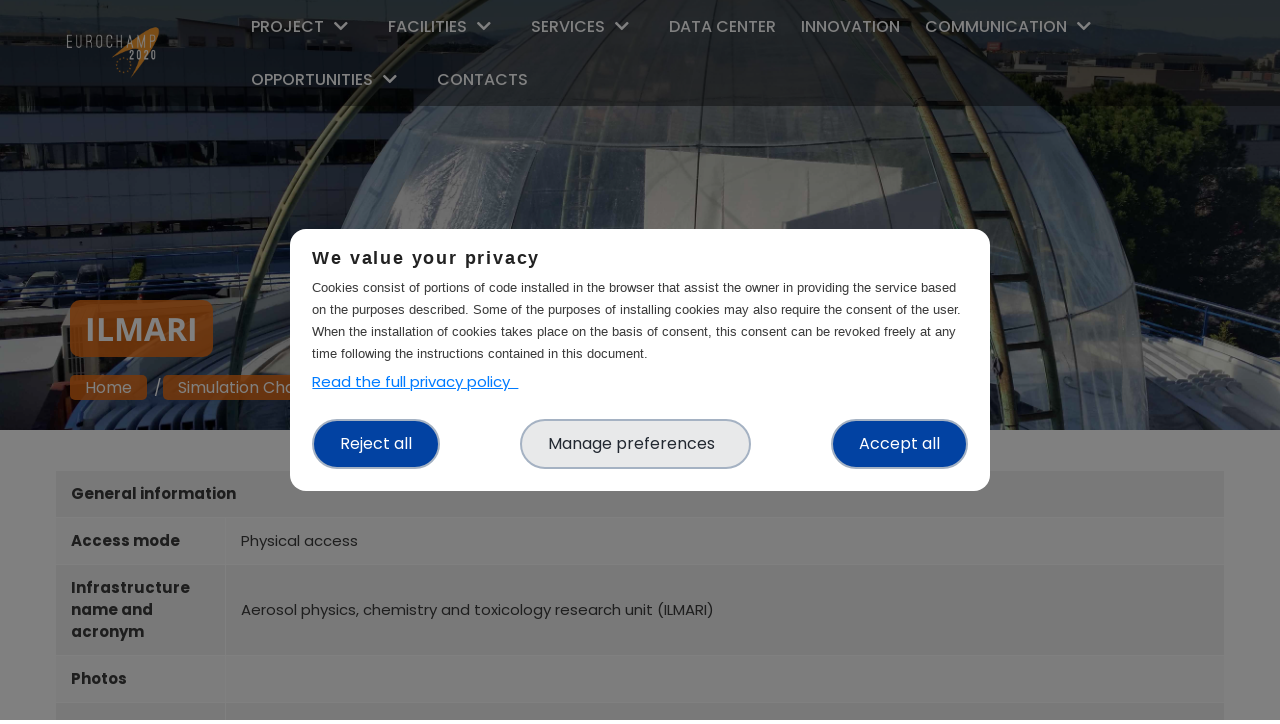

--- FILE ---
content_type: text/html; charset=UTF-8
request_url: https://www.eurochamp.org/simulation-chambers/ILMARI
body_size: 13010
content:


<!-- THEME DEBUG -->
<!-- THEME HOOK: 'html' -->
<!-- FILE NAME SUGGESTIONS:
   * html--node--458.html.twig
   * html--node--%.html.twig
   * html--node.html.twig
   x html.html.twig
-->
<!-- BEGIN OUTPUT from 'themes/paranoid/templates/html.html.twig' -->
<!DOCTYPE html>
<html>
  <head>
    <meta charset="utf-8" />
<script type="text/javascript">window.dataLayer = window.dataLayer || [];
                                window.dataLayer.push({
                                'ad_storage': 'denied',
                                'analytics_storage': 'denied',
                                'personalization_storage': 'denied',
                                'logged-in': 'false',
                                'drupal-role':'anonymous' 
                                });</script>
<script type="text/javascript">(function(w,d,s,l,i){w[l]=w[l]||[];w[l].push({'gtm.start':
            new Date().getTime(),event:'gtm.js'});var f=d.getElementsByTagName(s)[0],
            j=d.createElement(s),dl=l!='dataLayer'?'&amp;l='+l:'';j.async=true;j.src=
            'https://www.googletagmanager.com/gtm.js?id='+i+dl;f.parentNode.insertBefore(j,f);
            })(window,document,'script','dataLayer','GTM-KZFTL2S');</script>
<meta name="Generator" content="Drupal 8 (https://www.drupal.org)" />
<meta name="MobileOptimized" content="width" />
<meta name="HandheldFriendly" content="true" />
<meta name="viewport" content="width=device-width, initial-scale=1.0" />
<script src="https://cdn.jsdelivr.net/npm/bootstrap@5.0.2/dist/js/bootstrap.bundle.min.js" integrity="sha384-MrcW6ZMFYlzcLA8Nl+NtUVF0sA7MsXsP1UyJoMp4YLEuNSfAP+JcXn/tWtIaxVXM" crossorigin="anonymous"></script>
<link rel="shortcut icon" href="/sites/default/files/logos_eurochamp2020-orange-noirdb20_2.png" type="image/png" />
<link rel="stylesheet" href="https://cdnjs.cloudflare.com/ajax/libs/font-awesome/5.15.4/css/all.min.css" integrity="sha512-1ycn6IcaQQ40/MKBW2W4Rhis/DbILU74C1vSrLJxCq57o941Ym01SwNsOMqvEBFlcgUa6xLiPY/NS5R+E6ztJQ==" crossorigin="anonymous" referrerpolicy="no-referrer" />
<link href="https://cdn.jsdelivr.net/npm/bootstrap@5.0.2/dist/css/bootstrap.min.css" rel="stylesheet" integrity="sha384-EVSTQN3/azprG1Anm3QDgpJLIm9Nao0Yz1ztcQTwFspd3yD65VohhpuuCOmLASjC" crossorigin="anonymous" />
<link rel="canonical" href="https://www.eurochamp.org/simulation-chambers/ILMARI" />
<link rel="shortlink" href="https://www.eurochamp.org/node/458" />
<link rel="revision" href="https://www.eurochamp.org/simulation-chambers/ILMARI" />
<script>window.a2a_config=window.a2a_config||{};a2a_config.callbacks=[];a2a_config.overlays=[];a2a_config.templates={};</script>

    <title>ILMARI | Eurochamp</title>
    <link rel="stylesheet" media="all" href="/core/themes/stable/css/system/components/ajax-progress.module.css?rc4won" />
<link rel="stylesheet" media="all" href="/core/themes/stable/css/system/components/align.module.css?rc4won" />
<link rel="stylesheet" media="all" href="/core/themes/stable/css/system/components/autocomplete-loading.module.css?rc4won" />
<link rel="stylesheet" media="all" href="/core/themes/stable/css/system/components/fieldgroup.module.css?rc4won" />
<link rel="stylesheet" media="all" href="/core/themes/stable/css/system/components/container-inline.module.css?rc4won" />
<link rel="stylesheet" media="all" href="/core/themes/stable/css/system/components/clearfix.module.css?rc4won" />
<link rel="stylesheet" media="all" href="/core/themes/stable/css/system/components/details.module.css?rc4won" />
<link rel="stylesheet" media="all" href="/core/themes/stable/css/system/components/hidden.module.css?rc4won" />
<link rel="stylesheet" media="all" href="/core/themes/stable/css/system/components/item-list.module.css?rc4won" />
<link rel="stylesheet" media="all" href="/core/themes/stable/css/system/components/js.module.css?rc4won" />
<link rel="stylesheet" media="all" href="/core/themes/stable/css/system/components/nowrap.module.css?rc4won" />
<link rel="stylesheet" media="all" href="/core/themes/stable/css/system/components/position-container.module.css?rc4won" />
<link rel="stylesheet" media="all" href="/core/themes/stable/css/system/components/progress.module.css?rc4won" />
<link rel="stylesheet" media="all" href="/core/themes/stable/css/system/components/reset-appearance.module.css?rc4won" />
<link rel="stylesheet" media="all" href="/core/themes/stable/css/system/components/resize.module.css?rc4won" />
<link rel="stylesheet" media="all" href="/core/themes/stable/css/system/components/sticky-header.module.css?rc4won" />
<link rel="stylesheet" media="all" href="/core/themes/stable/css/system/components/system-status-counter.css?rc4won" />
<link rel="stylesheet" media="all" href="/core/themes/stable/css/system/components/system-status-report-counters.css?rc4won" />
<link rel="stylesheet" media="all" href="/core/themes/stable/css/system/components/system-status-report-general-info.css?rc4won" />
<link rel="stylesheet" media="all" href="/core/themes/stable/css/system/components/tabledrag.module.css?rc4won" />
<link rel="stylesheet" media="all" href="/core/themes/stable/css/system/components/tablesort.module.css?rc4won" />
<link rel="stylesheet" media="all" href="/core/themes/stable/css/system/components/tree-child.module.css?rc4won" />
<link rel="stylesheet" media="all" href="/core/themes/stable/css/views/views.module.css?rc4won" />
<link rel="stylesheet" media="all" href="/modules/contrib/addtoany/css/addtoany.css?rc4won" />
<link rel="stylesheet" media="all" href="/modules/contrib/trust_ppg/css/main.css?rc4won" />
<link rel="stylesheet" media="all" href="/modules/contrib/trust_ppg/css/modal.css?rc4won" />
<link rel="stylesheet" media="all" href="/modules/contrib/ckeditor_accordion/css/ckeditor-accordion.css?rc4won" />
<link rel="stylesheet" media="all" href="/themes/paranoid/css/base/elements.css?rc4won" />
<link rel="stylesheet" media="all" href="/core/themes/classy/css/components/node.css?rc4won" />
<link rel="stylesheet" media="all" href="/themes/paranoid/css/components/block.css?rc4won" />
<link rel="stylesheet" media="all" href="/themes/paranoid/css/components/tabs.css?rc4won" />
<link rel="stylesheet" media="all" href="/themes/paranoid/css/bootstrap.min.css?rc4won" />
<link rel="stylesheet" media="all" href="/themes/paranoid/css/fontawesome-all.css?rc4won" />
<link rel="stylesheet" media="all" href="/themes/paranoid/css/flaticon.css?rc4won" />
<link rel="stylesheet" media="all" href="/themes/paranoid/css/icon.css?rc4won" />
<link rel="stylesheet" media="all" href="/themes/paranoid/css/animate.min.css?rc4won" />
<link rel="stylesheet" media="all" href="/themes/paranoid/css/owl.carousel.min.css?rc4won" />
<link rel="stylesheet" media="all" href="/themes/paranoid/css/owl.theme.default.min.css?rc4won" />
<link rel="stylesheet" media="all" href="/themes/paranoid/css/linearicons.css?rc4won" />
<link rel="stylesheet" media="all" href="/themes/paranoid/css/style.css?rc4won" />
<link rel="stylesheet" media="all" href="/themes/paranoid/css/ccn.css?rc4won" />
<link rel="stylesheet" media="all" href="/themes/paranoid/css/custom.css?rc4won" />

    <script type="application/json" data-drupal-selector="drupal-settings-json">{"path":{"baseUrl":"\/","scriptPath":null,"pathPrefix":"","currentPath":"node\/458","currentPathIsAdmin":false,"isFront":false,"currentLanguage":"en"},"pluralDelimiter":"\u0003","suppressDeprecationErrors":true,"trust_ppgm":{"general_popup_data":{"gtm_cid":"GTM-KZFTL2S","popup_label":"We value your privacy","popup_link_label":"Read the full privacy policy","popup_text":"\u003Cp\u003ECookies consist of portions of code installed in the browser that assist the owner in providing the service based on the purposes described. Some of the purposes of installing cookies may also require the consent of the user. When the installation of cookies takes place on the basis of consent, this consent can be revoked freely at any time following the instructions contained in this document.\u003C\/p\u003E","policy_form_url":"\/privacy-policy-full"},"policy_popup_data":{"privacy":{"guid":"413"},"technical_cookies":{"guid":"412","popup_label":"Strictly Necessary Cookies","popup_text":"These cookies are necessary for the website to function and cannot be switched off in our systems. They are usually only set in response to actions made by you which amount to a request for services, such as setting your privacy preferences, logging in or filling in forms. You can set your browser to block or alert you about these cookies, but some parts of the site will not then work. These cookies do not store any personally identifiable information."},"measurement_cookies":{"guid":"411","popup_label":"Measurement","popup_text":"These trackers help us to measure traffic and analyze your behavior with the goal of improving our service."}}},"ckeditorAccordion":{"accordionStyle":{"collapseAll":1,"keepRowsOpen":0}},"user":{"uid":0,"permissionsHash":"70a988ce5a08455fa79ec8f9d06c10667ab8ee1b1cf976e36969c274b91215df"}}</script>

<!--[if lte IE 8]>
<script src="/core/assets/vendor/html5shiv/html5shiv.min.js?v=3.7.3"></script>
<![endif]-->
<script src="/core/assets/vendor/jquery/jquery.min.js?v=3.5.1"></script>
<script src="/core/misc/drupalSettingsLoader.js?v=8.9.10"></script>
<script src="/core/misc/drupal.js?v=8.9.10"></script>
<script src="/core/misc/drupal.init.js?v=8.9.10"></script>
<script src="/themes/paranoid/js/paranoid.preprocess.js?v=8.9.10"></script>
<script src="/themes/paranoid/js/bootstrap.min.js?v=8.9.10"></script>
<script src="/themes/paranoid/js/owl.carousel.min.js?v=8.9.10"></script>
<script src="/themes/paranoid/js/main.js?v=8.9.10"></script>
<script src="/themes/paranoid/js/html2canvas.js?v=8.9.10"></script>


    <link href="/mapsvg/css/mapsvg.css" rel="stylesheet">
    <link href="/mapsvg/css/nanoscroller.css" rel="stylesheet">
    <script src="/mapsvg/js/jquery.js"></script>

    <script src="/mapsvg/js/jquery.mousewheel.min.js"></script>
    <script src="/mapsvg/js/jquery.nanoscroller.min.js"></script>

    
<!--    <script src="/mapsvg/js/mapsvg.min.js"></script>

    <script src="/themes/paranoid/js/map.js"></script> -->

  </head>
    <body class="path-node">


    <div id="thetop"></div>
    <div id="backtotop">
      <a href="#" id="scroll">
        <i class="fas fa-arrow-up"></i>
      </a>
    </div>
    <noscript aria-hidden="true"><iframe src="https://www.googletagmanager.com/ns.html?id=GTM-KZFTL2S" height="0" width="0" style="display:none;visibility:hidden;"></iframe>
</noscript>

    

<!-- THEME DEBUG -->
<!-- THEME HOOK: 'off_canvas_page_wrapper' -->
<!-- BEGIN OUTPUT from 'core/themes/stable/templates/content/off-canvas-page-wrapper.html.twig' -->
  <div class="dialog-off-canvas-main-canvas" data-off-canvas-main-canvas>
    

<!-- THEME DEBUG -->
<!-- THEME HOOK: 'page' -->
<!-- FILE NAME SUGGESTIONS:
   * page--page.html.twig
   * page--node--458.html.twig
   * page--node--%.html.twig
   * page--node-page.html.twig
   * page--node.html.twig
   x page.html.twig
-->
<!-- BEGIN OUTPUT from 'themes/paranoid/templates/page.html.twig' -->
	
	
	



<header id="header-section" class="header-section sticky-header clearfix ccn--lb-tagged black-content ccn-logo-white">
<div class=" container-fluid pl-5 pr-5">


    <div class="row align-items-center">
      <!-- brand-logo - start -->
      <div class="col-sm-4 col-md-2">

        <div class="brand-logo-white float-left">
          <a href="/" class="brand-link">
            <img class="logo" id="eurochamp-logo" src="/themes/paranoid/logo-eurochamp-white.png" alt="Eurochamp Logo">
          </a>
        </div>
        
      </div>
      <!-- brand-logo - end -->
      <!-- main-menubar - start -->
      <div class="col-sm-8 col-md-10">
        <div class="main-menubar ul-li-right clearfix">
          

<!-- THEME DEBUG -->
<!-- THEME HOOK: 'region' -->
<!-- FILE NAME SUGGESTIONS:
   x region--main-menu.html.twig
   * region.html.twig
-->
<!-- BEGIN OUTPUT from 'themes/paranoid/templates/region--main-menu.html.twig' -->
  

<!-- THEME DEBUG -->
<!-- THEME HOOK: 'block' -->
<!-- FILE NAME SUGGESTIONS:
   * block--region--main-menu.html.twig
   * block--paranoid-main-menu.html.twig
   x block--system-menu-block--main.html.twig
   * block--system-menu-block.html.twig
   * block--system.html.twig
   * block.html.twig
-->
<!-- BEGIN OUTPUT from 'themes/paranoid/templates/block--system-menu-block--main.html.twig' -->

  

<!-- THEME DEBUG -->
<!-- THEME HOOK: 'menu__main' -->
<!-- FILE NAME SUGGESTIONS:
   x menu--main.html.twig
   x menu--main.html.twig
   * menu.html.twig
-->
<!-- BEGIN OUTPUT from 'themes/paranoid/templates/menu--main.html.twig' -->


<ul  class="clearfix gva_menu gva_menu_main">
<li  class="menu-item menu-item--expanded">
<a href="/project">Project<span class="icaret nav-plus fas fa-chevron-down"></span></a>
<ul class="gva_menu menu_level_two">
<li  class="menu-item">
<a href="/work-packages">Work packages</a>



</li>

<li  class="menu-item">
<a href="/deliverables">Deliverables</a>



</li>

<li  class="menu-item">
<a href="/milestones">Milestones</a>



</li>

<li  class="menu-item menu-item--expanded">
<a href="">Documentation<span class="icaret nav-plus fas fa-chevron-down"></span></a>

<ul class="menu menu_level_tree">
<li  class="menu-item">
<a href="/meetings-documents">Meeting documents</a>



</li>

<li  class="menu-item">
<a href="/official-documents">Official documents</a>



</li>

<li  class="menu-item">
<a href="/tna-documents">TNA documents</a>



</li>

<li  class="menu-item">
<a href="/periodic-reporting">Periodic reporting</a>



</li>

</ul>



</li>

<li  class="menu-item menu-item--expanded">
<a href="/partners">Partners<span class="icaret nav-plus fas fa-chevron-down"></span></a>

<ul class="menu menu_level_tree">
<li  class="menu-item">
<a href="/partners/associated-partners">Associated partners</a>



</li>

</ul>



</li>

</ul>



</li>


<li  class="menu-item menu-item--expanded">
<a href="">Facilities<span class="icaret nav-plus fas fa-chevron-down"></span></a>
<ul class="gva_menu menu_level_two">
<li  class="menu-item">
<a href="/simulation-chambers">Simulation Chambers</a>



</li>

<li  class="menu-item">
<a href="/calibration-centres">Calibration Centres</a>



</li>

</ul>



</li>


<li  class="menu-item menu-item--expanded">
<a href="/services">Services<span class="icaret nav-plus fas fa-chevron-down"></span></a>
<ul class="gva_menu menu_level_two">
<li  class="menu-item">
<a href="/services/access-simulation-chambers">Access to Simulation Chambers</a>



</li>

<li  class="menu-item">
<a href="/services/access-calibration-facilities">Access to Calibration Facilities</a>



</li>

<li  class="menu-item menu-item--expanded">
<a href="/services/apply-for-tna">Apply for TNA<span class="icaret nav-plus fas fa-chevron-down"></span></a>

<ul class="menu menu_level_tree">
<li  class="menu-item">
<a href="/services/apply-for-tna/first-and-second-ogtac-cc-calls-for-training-and-ilc">First and second OGTAC CC Calls for Training and Inter-Laboratory Comparison (ILC)</a>



</li>

<li  class="menu-item">
<a href="/services/apply-for-tna/third-ogtac-cc-ilc">Third OGTAC CC Inter-Laboratory Comparison (ILC)</a>



</li>

<li  class="menu-item">
<a href="/services/apply-for-tna/third-ogtac-cc-call-for-aerosol-particle-organic-analytical-training">Third OGTAC CC Call for Aerosol particle organic analytical training course</a>



</li>

<li  class="menu-item">
<a href="/services/apply-for-tna/forth-ogtac-cc-call-for-aerosol-particle-organic-analytical-training">Fourth OGTAC CC Call for Aerosol particle organic analytical training course</a>



</li>

</ul>



</li>

</ul>



</li>


<li  class="menu-item">
<a href="/data-center">Data Center</a>



</li>

<li  class="menu-item">
<a href="/innovation">Innovation</a>



</li>

<li  class="menu-item menu-item--expanded">
<a href="">Communication<span class="icaret nav-plus fas fa-chevron-down"></span></a>
<ul class="gva_menu menu_level_two">
<li  class="menu-item menu-item--expanded">
<a href="/outreach-material">Outreach material<span class="icaret nav-plus fas fa-chevron-down"></span></a>

<ul class="menu menu_level_tree">
<li  class="menu-item">
<a href="/outreach-material/videos">Videos</a>



</li>

</ul>



</li>

<li  class="menu-item menu-item--expanded">
<a href="/publications">Publications<span class="icaret nav-plus fas fa-chevron-down"></span></a>

<ul class="menu menu_level_tree">
<li  class="menu-item">
<a href="/publications/guidelines-publishing">Guidelines for publishing</a>



</li>

</ul>



</li>

</ul>



</li>


<li  class="menu-item menu-item--expanded">
<a href="">Opportunities<span class="icaret nav-plus fas fa-chevron-down"></span></a>
<ul class="gva_menu menu_level_two">
<li  class="menu-item">
<a href="/opportunities/job-opportunities">Job opportunities</a>



</li>

<li  class="menu-item">
<a href="/opportunities/news">News</a>



</li>

<li  class="menu-item">
<a href="/opportunities/events">Events</a>



</li>

</ul>



</li>


<li  class="menu-item">
<a href="/contacts">Contacts</a>



</li>

</ul>




<!-- END OUTPUT from 'themes/paranoid/templates/menu--main.html.twig' -->



<!-- END OUTPUT from 'themes/paranoid/templates/block--system-menu-block--main.html.twig' -->



<!-- END OUTPUT from 'themes/paranoid/templates/region--main-menu.html.twig' -->


        </div>
      </div>
      <!-- main-menubar - end -->
      <!-- btns-group - start -->
      <!-- btns-group - end -->
    </div>
  </div>
</header>



<div class="sidebar-menu-wrapper">
  <div id="sidebar-menu" class="sidebar-menu">
    <div class="dismiss text-right mb-60 clearfix">
      <span class="close-btn">
        <i class="flaticon-cancel-music"></i>
      </span>
    </div>
    

<!-- THEME DEBUG -->
<!-- THEME HOOK: 'region' -->
<!-- FILE NAME SUGGESTIONS:
   * region--side-menu.html.twig
   x region.html.twig
-->
<!-- BEGIN OUTPUT from 'themes/paranoid/templates/region.html.twig' -->
    

<!-- THEME DEBUG -->
<!-- THEME HOOK: 'block' -->
<!-- FILE NAME SUGGESTIONS:
   * block--region--side-menu.html.twig
   * block--mainnavigation.html.twig
   x block--system-menu-block--main.html.twig
   * block--system-menu-block.html.twig
   * block--system.html.twig
   * block.html.twig
-->
<!-- BEGIN OUTPUT from 'themes/paranoid/templates/block--system-menu-block--main.html.twig' -->

  

<!-- THEME DEBUG -->
<!-- THEME HOOK: 'menu__main' -->
<!-- FILE NAME SUGGESTIONS:
   x menu--main.html.twig
   x menu--main.html.twig
   * menu.html.twig
-->
<!-- BEGIN OUTPUT from 'themes/paranoid/templates/menu--main.html.twig' -->


<ul  class="clearfix gva_menu gva_menu_main">
<li  class="menu-item menu-item--collapsed">
<a href="/project">Project</a>



</li>

<li  class="menu-item menu-item--collapsed">
<a href="">Facilities</a>



</li>

<li  class="menu-item menu-item--collapsed">
<a href="/services">Services</a>



</li>

<li  class="menu-item">
<a href="/data-center">Data Center</a>



</li>

<li  class="menu-item">
<a href="/innovation">Innovation</a>



</li>

<li  class="menu-item menu-item--collapsed">
<a href="">Communication</a>



</li>

<li  class="menu-item menu-item--collapsed">
<a href="">Opportunities</a>



</li>

<li  class="menu-item">
<a href="/contacts">Contacts</a>



</li>

</ul>




<!-- END OUTPUT from 'themes/paranoid/templates/menu--main.html.twig' -->



<!-- END OUTPUT from 'themes/paranoid/templates/block--system-menu-block--main.html.twig' -->



<!-- END OUTPUT from 'themes/paranoid/templates/region.html.twig' -->




    <div class="social-links ul-li clearfix">
      <h2 class="sidebar-title mb-30">follow us</h2>
      <ul class="clearfix">
                          <li>
            <a href="https://twitter.com/ontocommons">
              <i class="fab fa-twitter" aria-hidden="true"></i>
            </a>
          </li>
                          <li>
            <a href="https://www.linkedin.com/company/ontocommons">
              <i class="fab fa-linkedin" aria-hidden="true"></i>
            </a>
          </li>
                
        

      </ul>
    </div>
  </div>
  <div class="overlay"></div>
</div>
<div class="body-page">


	

	<div class="tc-page-header" style="background:linear-gradient(to top, rgba(0, 0, 0, 0) 0%, rgba(0, 0, 0, 0.3) 100%),  url(&#039;/themes/paranoid/images/slider-internal.jpg&#039;) no-repeat; background-position: center; background-size: cover">
	  <div class="overlay-main"></div>
	  <div class="container">
		  <div class="page-title">
						<section class="breadcrumb-section">
				<div class="container">
					

<!-- THEME DEBUG -->
<!-- THEME HOOK: 'region' -->
<!-- FILE NAME SUGGESTIONS:
   * region--breadcrumbs.html.twig
   x region.html.twig
-->
<!-- BEGIN OUTPUT from 'themes/paranoid/templates/region.html.twig' -->
    

<!-- THEME DEBUG -->
<!-- THEME HOOK: 'block' -->
<!-- FILE NAME SUGGESTIONS:
   * block--region--breadcrumbs.html.twig
   * block--pagetitle.html.twig
   * block--page-title-block.html.twig
   * block--core.html.twig
   x block.html.twig
-->
<!-- BEGIN OUTPUT from 'themes/paranoid/templates/block.html.twig' -->
<div id="block-pagetitle" class="block block-core block-page-title-block   widget">
  
    
      <div class="ccn-content">
      

<!-- THEME DEBUG -->
<!-- THEME HOOK: 'page_title' -->
<!-- BEGIN OUTPUT from 'themes/paranoid/templates/page-title.html.twig' -->

  <h1 class="title page-title">

<!-- THEME DEBUG -->
<!-- THEME HOOK: 'field' -->
<!-- FILE NAME SUGGESTIONS:
   * field--node--title--page.html.twig
   x field--node--title.html.twig
   * field--node--page.html.twig
   * field--title.html.twig
   * field--string.html.twig
   * field.html.twig
-->
<!-- BEGIN OUTPUT from 'core/themes/stable/templates/field/field--node--title.html.twig' -->
<span property="schema:name">ILMARI</span>

<!-- END OUTPUT from 'core/themes/stable/templates/field/field--node--title.html.twig' -->

</h1>


<!-- END OUTPUT from 'themes/paranoid/templates/page-title.html.twig' -->


    </div>
  </div>

<!-- END OUTPUT from 'themes/paranoid/templates/block.html.twig' -->



<!-- THEME DEBUG -->
<!-- THEME HOOK: 'block' -->
<!-- FILE NAME SUGGESTIONS:
   * block--region--breadcrumbs.html.twig
   * block--paranoid-breadcrumbs.html.twig
   * block--system-breadcrumb-block.html.twig
   * block--system.html.twig
   x block.html.twig
-->
<!-- BEGIN OUTPUT from 'themes/paranoid/templates/block.html.twig' -->
<div id="block-paranoid-breadcrumbs" class="block block-system block-system-breadcrumb-block   widget">
  
    
      <div class="ccn-content">
      

<!-- THEME DEBUG -->
<!-- THEME HOOK: 'breadcrumb' -->
<!-- BEGIN OUTPUT from 'themes/paranoid/templates/breadcrumb.html.twig' -->


  <!-- <nav class="breadcrumb" role="navigation" aria-labelledby="system-breadcrumb"> -->
  <nav class="breadcrumb-nav" aria-label="breadcrumb">
    <h2 id="system-breadcrumb" class="visually-hidden">Breadcrumb</h2>
    <ol class="breadcrumb">
          <li class="breadcrumb-item">
                  <a href="/">Home</a>
              </li>
          <li class="breadcrumb-item">
                  <a href="/simulation-chambers">Simulation Chambers</a>
              </li>
            <li></li>
    </ol>
  </nav>

<!-- END OUTPUT from 'themes/paranoid/templates/breadcrumb.html.twig' -->


    </div>
  </div>

<!-- END OUTPUT from 'themes/paranoid/templates/block.html.twig' -->



<!-- END OUTPUT from 'themes/paranoid/templates/region.html.twig' -->


				</div>
			</section>
					  </div>
	  </div>
	</div>



	
			<div class="highlighted">
			<div class="container">
				

<!-- THEME DEBUG -->
<!-- THEME HOOK: 'region' -->
<!-- FILE NAME SUGGESTIONS:
   * region--highlighted.html.twig
   x region.html.twig
-->
<!-- BEGIN OUTPUT from 'themes/paranoid/templates/region.html.twig' -->
    

<!-- THEME DEBUG -->
<!-- THEME HOOK: 'block' -->
<!-- FILE NAME SUGGESTIONS:
   * block--region--highlighted.html.twig
   * block--paranoid-messages.html.twig
   x block--system-messages-block.html.twig
   * block--system.html.twig
   * block.html.twig
-->
<!-- BEGIN OUTPUT from 'core/themes/stable/templates/block/block--system-messages-block.html.twig' -->
<div data-drupal-messages-fallback class="hidden"></div>

<!-- END OUTPUT from 'core/themes/stable/templates/block/block--system-messages-block.html.twig' -->



<!-- END OUTPUT from 'themes/paranoid/templates/region.html.twig' -->


			</div>
		</div>
	
	

    	
    
        <div class="main-content">
        <img class="blob-main" src="/themes/paranoid/images/blob.svg">
         <div class="container">
            

<!-- THEME DEBUG -->
<!-- THEME HOOK: 'region' -->
<!-- FILE NAME SUGGESTIONS:
   * region--content.html.twig
   x region.html.twig
-->
<!-- BEGIN OUTPUT from 'themes/paranoid/templates/region.html.twig' -->
    

<!-- THEME DEBUG -->
<!-- THEME HOOK: 'block' -->
<!-- FILE NAME SUGGESTIONS:
   * block--region--content.html.twig
   * block--paranoid-content.html.twig
   * block--system-main-block.html.twig
   * block--system.html.twig
   x block.html.twig
-->
<!-- BEGIN OUTPUT from 'themes/paranoid/templates/block.html.twig' -->
<div id="block-paranoid-content" class="block block-system block-system-main-block   widget">
  
    
      <div class="ccn-content">
      

<!-- THEME DEBUG -->
<!-- THEME HOOK: 'node' -->
<!-- FILE NAME SUGGESTIONS:
   * node--458--full.html.twig
   * node--458.html.twig
   * node--page--full.html.twig
   * node--page.html.twig
   * node--full.html.twig
   x node.html.twig
-->
<!-- BEGIN OUTPUT from 'themes/paranoid/templates/node.html.twig' -->

<article data-history-node-id="458" role="article" about="/simulation-chambers/ILMARI" typeof="schema:WebPage" class="node node--type-page node--promoted node--view-mode-full clearfix">
  <header>
    
        

<!-- THEME DEBUG -->
<!-- THEME HOOK: 'rdf_metadata' -->
<!-- BEGIN OUTPUT from 'core/themes/stable/templates/misc/rdf-metadata.html.twig' -->
  <span property="schema:name" content="ILMARI" class="hidden"></span>

<!-- END OUTPUT from 'core/themes/stable/templates/misc/rdf-metadata.html.twig' -->


      </header>
  <div class="node__content clearfix">
    

<!-- THEME DEBUG -->
<!-- THEME HOOK: 'field' -->
<!-- FILE NAME SUGGESTIONS:
   * field--node--body--page.html.twig
   * field--node--body.html.twig
   * field--node--page.html.twig
   * field--body.html.twig
   * field--text-with-summary.html.twig
   x field.html.twig
-->
<!-- BEGIN OUTPUT from 'core/themes/stable/templates/field/field.html.twig' -->

            <div property="schema:text"><table cellpadding="3" class="simulation-table"><tbody><tr><td colspan="2"><strong>General information</strong></td>
		</tr><tr><td><strong>Access mode</strong></td>
			<td>Physical access</td>
		</tr><tr><td><strong>Infrastructure name and acronym</strong></td>
			<td>Aerosol physics, chemistry and toxicology research unit (ILMARI)</td>
		</tr><tr><td><strong>Photos</strong></td>
			<td> </td>
		</tr><tr><td><strong>Location</strong></td>
			<td>Kuopio, Finland<br />
			62.8891 N, 27.6290 E</td>
		</tr><tr><td><strong>Website</strong></td>
			<td><a href="http://www.uef.fi/en/web/ilmari">http://www.uef.fi/en/web/ilmari</a></td>
		</tr><tr><td><strong>Legal name of organisation operating the infrastructure</strong></td>
			<td>University of Eastern Finland (UEF)<br />
			 </td>
		</tr><tr><td colspan="2"><strong>Description of the infrastructure</strong></td>
		</tr><tr><td><strong>Brief general description of the infrastructure to which access is offered</strong></td>
			<td>
			<p>The ILMARI chamber has been designed for performing aging studies of emissions from different sources in atmospherically relevant conditions. The suite of sources includes biomass burning appliances and vehicles mounted on a chassis dynamometer.<br /><br />
			The chamber is a batch reactor where the oxidizing environment, humidity, temperature, the amount of initial seed, and UV conditions are controlled. The chamber is located in an air-conditioned and temperature-controlled enclosure and it consists of a 29 m3 TeflonTM FEP bag mounted in a frame which has a movable top and a counterweight system to ensure the pressure control over the experiments. Normally, the chamber is kept at an overpressure of a few Pa, in order to minimize the inward flow of contaminants. The measured half-life of aerosol particles in the chamber is at least 8 hours (size-dependent).<br /><br />
			In the emission experiments, the diluted emissions from combustion sources or selected precursor organics are injected to the chamber so that the wanted concentrations are achieved. <br /><br />
			Photochemical reactions are initiated by ultraviolet radiation produced by blacklight lamps located in the sides of the chamber. Two types of lamps, with spectra centered at 350 nm and 340 nm, are used to produce radiation spectrum that corresponds the radiation conditions comparable to local atmospheric conditions. The chamber enclosure is coated with reflective aluminium blanket to maximize the irradiance in the chamber and to ensure an equal illumination. When dark aging is desired, oxidants, such as ozone, can be injected into the chamber. The ozone production capacity in ILMARI is high enough to achieve also ozone concentrations of several ppm, if needed, in the experiments and cleaning procedure. <br /><br />
			Between experiments the chamber is flushed with clean air produced by an AADCO 737-250 air purifier with methane reactors and humidified with ultrapure deionized water to the wanted humidity. The temperature and relative humidity are measured in the middle of the chamber and gaseous components, such as ozone, oxides of nitrogen, sulphur dioxide, and carbon dioxide, are monitored continuously.<br /><br />
			ILMARI is equipped with state-of-the-art particle and gas analysis systems. Particle size distributions can be measured online using Differential Mobility Analysers (DMA), the Electrical Low Pressure Impactors (ELPI) and the Fast Mobility Particle Sizer (FMPS). For online particle measurements condensation particle counters (CPC), Tapered Element Oscillation Microbalance (TEOM) and Nanoparticle Surface Area Monitor (NSAM) are available for online particle number, mass and surface area measurements, respectively.<br /><br />
			Particle size-resolved chemical composition is analysed with Soot Particle Aerosol Mass Spectrometer (SP-AMS). Gas compounds are analysed using several single component gas analysers, an FTIR multicomponent analyzer, as well as with mass spectrometers including Proton Transfer Reaction – Mass Spectrometry  (PTR-MS) and atmospheric pressure chemical ionization mass spectrometry (API-ToF-MS).<br /><br />
			Aerosol optical properties (light scattering and absorption) are measured with a nephelometer and an aethalometer, respectively.<br /><br />
			Further aerosol analysis systems include the Aerosol Particle Mass Monitor (APM), Cloud Condensation Nuclei counter (CCNc), Hygroscopic and Volatility Tandem Differential Analyzers (HTDMA, VTDMA), and a Spectrometer for Ice Nuclei (SPIN).<br /><br />
			Off-line analyses of particles and gases are carried out from filters, impactior substrates and absorbent tubes. From the collected particulate sample metals, water soluble ions, PAHs, organic carbon (OC) and element carbon (EC) can be analysed. Also samples for electron microscopy using SEM and TEM with EDS elemental analyses are performed.<br /><br />
			Features that make it rare in the world:<br />
			- Connection to a versatile set of emission sources<br />
			- Connection to an on-line exposure system for living cells, for health effect studies<br />
			- Quality and versatility of the instrumentation<br />
			- Considerably long half-life of aerosol particles</p>
			</td>
		</tr><tr><td><strong>Services currently offered by the infrastructure and its research environment</strong></td>
			<td>
			<p>The services offered by the infrastructure include:</p>

			<p> </p>

			<p>- Access to the full equipment of the ILMARI chamber</p>

			<p>-Technical assistance by experienced aerosol physicists and laboratory engineers</p>

			<p>- Personnel to operate the full ILMARI facility</p>

			<p>- Copy of all the level 0 data at the end of the campaign</p>

			<p>- Data treatment up to level 1 when requested</p>

			<p> </p>

			<p>- Daytime access to the lab spaces if requested</p>

			<p>- In-campus accommodation</p>

			<p>- Guest office and internet access for visitors</p>

			<p>- Support for ordering chemicals and consumables</p>
			</td>
		</tr><tr><td colspan="2"><strong>Modalities of access and support offered under EUROCHAMP-2020</strong></td>
		</tr><tr><td><strong>Typical duration of work</strong></td>
			<td>
			<p>Between 2 and 4 weeks plus the preparatory phase. A typical work includes:</p>

			<p>- one or two weeks preparation by UEF personnel to carefully prepare the experiments (latest protocol adjustments, connection and preparation of emission sources and measurement instruments, and training on the use of the chamber and on the main services). NB! The infirmation about the campaign timing must be submitted to UEF<strong> at least 6 months before</strong> the actual measurement campaign, to confirm the availability of the ILMARI facility.</p>

			<p>- Experiments (1 experiment per day, including week-ends if needed)</p>

			<p>- Dynamic debriefing and adjustment of experiments during the measurement campaign, if needed</p>

			<p>- a couple of days for debriefing and ase data formatting, saving and distributing among the users</p>

			<p>- 1-2 weeks of data processing by UEF personnel for level 1 data availability</p>
			</td>
		</tr><tr><td><strong>Community/user type served</strong></td>
			<td>
			<p>The ILMARI chamber is mainly used for research projects but it is also open to experiments conducted with companies.</p>
			</td>
		</tr><tr><td><strong>Scientific and technical support offered</strong></td>
			<td>Due to the complexity of ILMARI facility, UEF personnel operates the full facility. Scientific support is available for planning the measurements and for data analysis and interpretation. </td>
		</tr><tr><td><strong>Logistic and administrative support offered</strong></td>
			<td>Administrative support for ordering chemicals and consumables, logistic support for the management of chemicals, including gases (ordering, conservation, provision).</td>
		</tr><tr><td><strong>Person in charge of access provision at the infrastructure</strong></td>
			<td>Annele Virtanen, Professor, <strong>annele.virtanen@uef.fi</strong></td>
		</tr><tr><td colspan="2"> <strong>Extended technical information</strong></td>
		</tr><tr><td><strong>Physical description</strong></td>
			<td>
			<p>The ILMARI chamber is a collapsible bag made of Teflon FEP with a shape of a rectangular prism.</p>

			<p>Dimensions: 3.5 m (L), 3.5 m (W), 2.4 m (H)</p>

			<p>Volume: 29.4 m<sup>3</sup></p>

			<p>Surface area: 58.1 m<sup>2</sup></p>

			<p>Projected surface area: 8-12 m2</p>

			<p>Surface-to-volume ratio: 2.0 m<sup>-1</sup></p>

			<p>S/V ratio: 2 m<sup>-1</sup></p>

			<p>JNO2 = 0-5.5e-3 s-1</p>

			<p> </p>

			<p>Temperature, pressure, and RH range: The temperature in ILMARI chamber in irradiation experiments can be controlled between 20 and 40 degC and in dark experiments between 15 and 40 degC, although typically the experiments are done at 20 ± 1 degC. </p>

			<p>The pressure in the chamber is not controlled and is the prevailing atmospheric pressure plus the few pascals overpressure. </p>

			<p>The relative humidity in the chamber can be adjusted between 3 and 100 %RH but typical humidities are 3-5 %RH for dry experiments and 50%RH for humid experiments.</p>

			<p> </p>

			<p>- Injection and sampling lines through the chamber floor.</p>

			<p>- A maintenance hatch in the chamber floor for in-chamber access.</p>

			<p>- The collapsible bag is attached to a movable top frame for pressure control.</p>

			<p>- Blacklight lamps on two opposite sides of the chamber.</p>
			- In an thermally insulated enclosure whose inner walls are covered with reflecting aluminium foil. </td>
		</tr><tr><td><strong>Mechanical description</strong></td>
			<td><img alt="ILMARI" data-entity-type="file" data-entity-uuid="3b474d95-e078-458b-ad5b-56b51cc4726a" src="/sites/default/files/inline-images/ilmari%20desription924a.png" /></td>
		</tr><tr><td><strong>Irradiation spectra</strong></td>
			<td>In ILMARI, three types of blacklight lamps have been used: "365 nm", "350 nm", and "340 nm". The usage of the 365 nm lamps has been discontinued.   
			<p>Spectrum for "340 nm" lamps:</p>
			<img alt="ILMARI" data-entity-type="file" data-entity-uuid="3a947eab-26aa-42d5-82cb-026e91e76fe0" src="/sites/default/files/inline-images/ilmari%20spectra%2011d6e.png" /><p>Spectrum for "350 nm" lamps:</p>
			<img alt="ILMARI" data-entity-type="file" data-entity-uuid="28d30f98-5575-4577-a31f-7105cd251b09" src="/sites/default/files/inline-images/ILMARI%20SPECTRA%202158c.png" /><p>Spectrum for "365 nm" lamps:</p>
			<img alt="ILMARI" data-entity-type="file" data-entity-uuid="cbd24811-5dfa-4874-802d-1d142d4d954c" src="/sites/default/files/inline-images/ILMARI%20SPECTRA%2038e48.png" /></td>
		</tr><tr><td><strong>Size dependent aerosol loss/lifetime</strong></td>
			<td><img alt="ILMARI" data-entity-type="file" data-entity-uuid="1e6a75fb-9212-4a4f-80e8-e0303af132c6" src="/sites/default/files/inline-images/ILMARI%20size%20dependent%20loss%20lifetilmeef62.png" /></td>
		</tr><tr><td><strong>Auxiliary mechanism</strong></td>
			<td><img alt="ILMARI" data-entity-type="file" data-entity-uuid="8bf34080-1b3f-4552-afb9-9bb384a3559a" src="/sites/default/files/inline-images/auxiliary%20mechanism%20ILMARIa70a.png" /></td>
		</tr><tr><td><strong>Description paper</strong></td>
			<td>Leskinen, A., Yli-Pirilä, P., Kuuspalo, K., Sippula, O., Jalava, P., Hirvonen, M.-R., Jokiniemi, J., Virtanen, A., Komppula, M., and Lehtinen, K.E.J.: <strong>Characterization and testing of a new environmental chamber</strong>, Atmos. Meas. Tech., 8, 2267–2278, 2015, doi:10.5194/amt-8-2267-2015</td>
		</tr></tbody></table></div>
      
<!-- END OUTPUT from 'core/themes/stable/templates/field/field.html.twig' -->



<!-- THEME DEBUG -->
<!-- THEME HOOK: 'links__node' -->
<!-- FILE NAME SUGGESTIONS:
   * links--node.html.twig
   x links.html.twig
-->
<!-- BEGIN OUTPUT from 'themes/paranoid/templates/links.html.twig' -->

<!-- END OUTPUT from 'themes/paranoid/templates/links.html.twig' -->


  </div>
</article>

<!-- END OUTPUT from 'themes/paranoid/templates/node.html.twig' -->


    </div>
  </div>

<!-- END OUTPUT from 'themes/paranoid/templates/block.html.twig' -->



<!-- END OUTPUT from 'themes/paranoid/templates/region.html.twig' -->


         </div>
          <img class="blob-bottom" src="/themes/paranoid/images/blob.svg">
        </div>   
         
    

			<div class="content-bottom">
			<div class="container">
				

<!-- THEME DEBUG -->
<!-- THEME HOOK: 'region' -->
<!-- FILE NAME SUGGESTIONS:
   * region--content-bottom.html.twig
   x region.html.twig
-->
<!-- BEGIN OUTPUT from 'themes/paranoid/templates/region.html.twig' -->
    

<!-- THEME DEBUG -->
<!-- THEME HOOK: 'block' -->
<!-- FILE NAME SUGGESTIONS:
   * block--region--content-bottom.html.twig
   * block--views-block--news-lista-block-2.html.twig
   * block--views-block--news-lista-block-2.html.twig
   * block--views-block.html.twig
   * block--views.html.twig
   x block.html.twig
-->
<!-- BEGIN OUTPUT from 'themes/paranoid/templates/block.html.twig' -->
<div class="views-element-container block block-views block-views-blocknews-lista-block-2   widget" id="block-views-block-news-lista-block-2">
  
    
      <div class="ccn-content">
      

<!-- THEME DEBUG -->
<!-- THEME HOOK: 'container' -->
<!-- BEGIN OUTPUT from 'core/themes/stable/templates/form/container.html.twig' -->
<div>

<!-- THEME DEBUG -->
<!-- THEME HOOK: 'views_view' -->
<!-- BEGIN OUTPUT from 'themes/paranoid/templates/views-view.html.twig' -->
<div class="js-view-dom-id-e807fda633411c708487130fb779af1c702eae3609696caad0afe95434676691">
  
  
  
      <h2 class="title-text mb-30 mt-30">News<br>&amp; Events</h2>
    
  
  

<!-- THEME DEBUG -->
<!-- THEME HOOK: 'views_view_unformatted__news_lista__block_2' -->
<!-- FILE NAME SUGGESTIONS:
   * views-view-unformatted--news-lista--block-2.html.twig
   * views-view-unformatted--news-lista.html.twig
   * views-view-unformatted--news-lista--block-2.html.twig
   * views-view-unformatted.html.twig
-->
<!-- BEGIN OUTPUT from 'themes/paranoid/templates/views-view-unformatted--news_lista--block_2.html.twig' -->
<div id="news_bottom" class="owl-carousel owl-theme">
  

<!-- THEME DEBUG -->
<!-- THEME HOOK: 'views_view_fields' -->
<!-- BEGIN OUTPUT from 'core/themes/stable/templates/views/views-view-fields.html.twig' -->


<!-- THEME DEBUG -->
<!-- THEME HOOK: 'views_view_field' -->
<!-- BEGIN OUTPUT from 'core/themes/stable/templates/views/views-view-field.html.twig' -->
<div class="item">

       <div class="figure">
        <div class="image">




  









<img src="/sites/default/files/styles/responsive_short/public/2021-06/Orange%20et%20Noir%20Moderne%20Hommes%20sportifs%20Remise%20en%20forme%20Citations%20Couverture%20Facebook.png?itok=bV1KNbGM" alt="final meeting banner" typeof="Image" />











 </div>
        <figcaption>
            <div class="type">Event</div>
            <div class="content">
                <div class="title">

                    <a href="/news-events/events/eurochamp-2020-final-meeting" hreflang="en">EUROCHAMP-2020 Final meeting</a>
                </div>

                <div class="body">

   
                    
                </div>

<div class="share">




<span class="a2a_kit a2a_kit_size_32 addtoany_list" data-a2a-url="https://www.eurochamp.org/news-events/events/eurochamp-2020-final-meeting" data-a2a-title="EUROCHAMP-2020 Final meeting"><a class="a2a_dd addtoany_share" href="https://www.addtoany.com/share#url=https%3A%2F%2Fwww.eurochamp.org%2Fnews-events%2Fevents%2Feurochamp-2020-final-meeting&amp;title=EUROCHAMP-2020%20Final%20meeting"><img src="/themes/paranoid/images/share.png" alt="Share"></a></span>


</div>

            </div>
        </figcaption>
    </div>
    </div>
<!-- END OUTPUT from 'core/themes/stable/templates/views/views-view-field.html.twig' -->


<!-- END OUTPUT from 'core/themes/stable/templates/views/views-view-fields.html.twig' -->

  

<!-- THEME DEBUG -->
<!-- THEME HOOK: 'views_view_fields' -->
<!-- BEGIN OUTPUT from 'core/themes/stable/templates/views/views-view-fields.html.twig' -->


<!-- THEME DEBUG -->
<!-- THEME HOOK: 'views_view_field' -->
<!-- BEGIN OUTPUT from 'core/themes/stable/templates/views/views-view-field.html.twig' -->
<div class="item">

       <div class="figure">
        <div class="image">




  









<img src="/sites/default/files/styles/responsive_short/public/2021-03/innov%20workshop%20event.PNG?itok=nuyVdVT6" alt="innovation workshop" typeof="Image" />











 </div>
        <figcaption>
            <div class="type">Event</div>
            <div class="content">
                <div class="title">

                    <a href="/news-events/events/workshop-innovation-atmospheric-sciences" hreflang="en">Workshop on innovation in atmospheric sciences</a>
                </div>

                <div class="body">

   
                    
                </div>

<div class="share">




<span class="a2a_kit a2a_kit_size_32 addtoany_list" data-a2a-url="https://www.eurochamp.org/news-events/events/workshop-innovation-atmospheric-sciences" data-a2a-title="Workshop on innovation in atmospheric sciences"><a class="a2a_dd addtoany_share" href="https://www.addtoany.com/share#url=https%3A%2F%2Fwww.eurochamp.org%2Fnews-events%2Fevents%2Fworkshop-innovation-atmospheric-sciences&amp;title=Workshop%20on%20innovation%20in%20atmospheric%20sciences"><img src="/themes/paranoid/images/share.png" alt="Share"></a></span>


</div>

            </div>
        </figcaption>
    </div>
    </div>
<!-- END OUTPUT from 'core/themes/stable/templates/views/views-view-field.html.twig' -->


<!-- END OUTPUT from 'core/themes/stable/templates/views/views-view-fields.html.twig' -->

  

<!-- THEME DEBUG -->
<!-- THEME HOOK: 'views_view_fields' -->
<!-- BEGIN OUTPUT from 'core/themes/stable/templates/views/views-view-fields.html.twig' -->


<!-- THEME DEBUG -->
<!-- THEME HOOK: 'views_view_field' -->
<!-- BEGIN OUTPUT from 'core/themes/stable/templates/views/views-view-field.html.twig' -->
<div class="item">

       <div class="figure">
        <div class="image">




  









<img src="/sites/default/files/styles/responsive_short/public/2021-03/logos_eurochamp2020-orange-noir_0.png?itok=CTFw_HWl" alt="EUROCHAMP logo" typeof="Image" />











 </div>
        <figcaption>
            <div class="type">News</div>
            <div class="content">
                <div class="title">

                    <a href="/opportunities/news/our-new-website-active" hreflang="en">Our new website is active!</a>
                </div>

                <div class="body">

   
                    
                </div>

<div class="share">




<span class="a2a_kit a2a_kit_size_32 addtoany_list" data-a2a-url="https://www.eurochamp.org/opportunities/news/our-new-website-active" data-a2a-title="Our new website is active!"><a class="a2a_dd addtoany_share" href="https://www.addtoany.com/share#url=https%3A%2F%2Fwww.eurochamp.org%2Fopportunities%2Fnews%2Four-new-website-active&amp;title=Our%20new%20website%20is%20active%21"><img src="/themes/paranoid/images/share.png" alt="Share"></a></span>


</div>

            </div>
        </figcaption>
    </div>
    </div>
<!-- END OUTPUT from 'core/themes/stable/templates/views/views-view-field.html.twig' -->


<!-- END OUTPUT from 'core/themes/stable/templates/views/views-view-fields.html.twig' -->

</div>
<!-- END OUTPUT from 'themes/paranoid/templates/views-view-unformatted--news_lista--block_2.html.twig' -->


  
  
  
  
    
</div>

<!-- END OUTPUT from 'themes/paranoid/templates/views-view.html.twig' -->

</div>

<!-- END OUTPUT from 'core/themes/stable/templates/form/container.html.twig' -->


    </div>
  </div>

<!-- END OUTPUT from 'themes/paranoid/templates/block.html.twig' -->



<!-- END OUTPUT from 'themes/paranoid/templates/region.html.twig' -->


			</div>
		</div>
	

	
	
  
      
	
<footer id="footer-section" class="footer-section clearfix" >
  <div class="footer-inner">

         <div class="footer-top">
        <div class="container">
          <div class="row">
                

<!-- THEME DEBUG -->
<!-- THEME HOOK: 'region' -->
<!-- FILE NAME SUGGESTIONS:
   * region--footer-top.html.twig
   x region.html.twig
-->
<!-- BEGIN OUTPUT from 'themes/paranoid/templates/region.html.twig' -->
    

<!-- THEME DEBUG -->
<!-- THEME HOOK: 'block' -->
<!-- FILE NAME SUGGESTIONS:
   * block--region--footer-top.html.twig
   * block--basic.html.twig
   * block--footermenu.html.twig
   * block--block-content--fc4a6452-fb7b-4b7c-b949-59fc81bb8f4e.html.twig
   * block--block-content.html.twig
   * block--block-content.html.twig
   x block.html.twig
-->
<!-- BEGIN OUTPUT from 'themes/paranoid/templates/block.html.twig' -->
<div id="block-footermenu" class="block block-block-content block-block-contentfc4a6452-fb7b-4b7c-b949-59fc81bb8f4e   widget">
  
    
      <div class="ccn-content">
      

<!-- THEME DEBUG -->
<!-- THEME HOOK: 'field' -->
<!-- FILE NAME SUGGESTIONS:
   * field--block-content--body--basic.html.twig
   * field--block-content--body.html.twig
   * field--block-content--basic.html.twig
   * field--body.html.twig
   * field--text-with-summary.html.twig
   x field.html.twig
-->
<!-- BEGIN OUTPUT from 'core/themes/stable/templates/field/field.html.twig' -->

            <div><div class="footer-menu row">
	<div class="col-md-3">
		<h3>EUROCHAMP</h3>
		<p class="d-flex flex-column">
			<a href="/project">Head Office</a>
			<a href="/work-packages">Work packages</a>
			<a href="/deliverables">Deliverables</a>
			<a href="/milestones">Milestones</a>
			<a href="/partners">Partners</a>
		</p>

	</div>
	<div class="col-md-3">
		<h3>FACILITIES</h3>
		<p class="d-flex flex-column">
			<a href="/simulation-chambers">Simulation chambers</a>
			<a href="/calibration-centres">Calibration centres</a>
		</p>
	</div>
	<div class="col-md-3">
		<h3>MEDIA</h3>
		<p class="d-flex flex-column">
			<a href="https://www.mendeley.com/community/7f0fcd81-dcb3-3672-aa74-6b416e8d8fa0/">Mendeley</a>
			<a href="https://www.researchgate.net/project/EUROCHAMP-2020">ResearchGate</a>
			<a href="https://twitter.com/EUROCHAMP2020">Twitter</a>
			<a href="https://www.linkedin.com/company/eurochamp-2020">LinkedIn</a>
			<a href="https://www.youtube.com/channel/UCZdihDGpKT9OLm2A7x7UBZw/videos">Youtube</a>
		</p>
	</div>
	<div class="col-md-3">
		<h3>CONTACT</h3>
		<p class="d-flex flex-column">
			<a href="/contacts">Our contacts</a>
		</p>
	</div>
</div></div>
      
<!-- END OUTPUT from 'core/themes/stable/templates/field/field.html.twig' -->


    </div>
  </div>

<!-- END OUTPUT from 'themes/paranoid/templates/block.html.twig' -->



<!-- END OUTPUT from 'themes/paranoid/templates/region.html.twig' -->


          </div>
        </div>
      </div>
    
      </div>


     <div class="footer-bottom">
        <div class="container">
          <div class="row">
            <div class="col-xs-12 col-lg-6">
	            <div class="copyright-inner">
	            	

<!-- THEME DEBUG -->
<!-- THEME HOOK: 'region' -->
<!-- FILE NAME SUGGESTIONS:
   * region--copyright.html.twig
   x region.html.twig
-->
<!-- BEGIN OUTPUT from 'themes/paranoid/templates/region.html.twig' -->
    

<!-- THEME DEBUG -->
<!-- THEME HOOK: 'block' -->
<!-- FILE NAME SUGGESTIONS:
   * block--region--copyright.html.twig
   * block--basic.html.twig
   * block--blockcopyright.html.twig
   * block--block-content--0e32745b-fa60-4da9-ad5b-3f4c9b8bd9c2.html.twig
   * block--block-content.html.twig
   * block--block-content.html.twig
   x block.html.twig
-->
<!-- BEGIN OUTPUT from 'themes/paranoid/templates/block.html.twig' -->
<div id="block-blockcopyright" class="block block-block-content block-block-content0e32745b-fa60-4da9-ad5b-3f4c9b8bd9c2   widget">
  
    
      <div class="ccn-content">
      

<!-- THEME DEBUG -->
<!-- THEME HOOK: 'field' -->
<!-- FILE NAME SUGGESTIONS:
   * field--block-content--body--basic.html.twig
   * field--block-content--body.html.twig
   * field--block-content--basic.html.twig
   * field--body.html.twig
   * field--text-with-summary.html.twig
   x field.html.twig
-->
<!-- BEGIN OUTPUT from 'core/themes/stable/templates/field/field.html.twig' -->

            <div><div class="row">
    <div class="col-3 my-auto"><img alt="eu-flag" class="eu-flag" src="/themes/paranoid/images/Flag_of_Europe.png" /></div>
    <div class="col-9">
        This project has received funding from the European Union’s Horizon 2020 research and innovation programme through the EUROCHAMP-2020 Infrastructure Activity under grant agreement No 730997.
    </div>
</div></div>
      
<!-- END OUTPUT from 'core/themes/stable/templates/field/field.html.twig' -->


    </div>
  </div>

<!-- END OUTPUT from 'themes/paranoid/templates/block.html.twig' -->



<!-- END OUTPUT from 'themes/paranoid/templates/region.html.twig' -->


	            </div>
            </div>
            <div class="col-xs-12 col-lg-6">
            	

<!-- THEME DEBUG -->
<!-- THEME HOOK: 'region' -->
<!-- FILE NAME SUGGESTIONS:
   * region--footer-bottom.html.twig
   x region.html.twig
-->
<!-- BEGIN OUTPUT from 'themes/paranoid/templates/region.html.twig' -->
    

<!-- THEME DEBUG -->
<!-- THEME HOOK: 'block' -->
<!-- FILE NAME SUGGESTIONS:
   x block--region--footer-bottom.html.twig
   * block--paranoid-footer.html.twig
   * block--system-menu-block--footer.html.twig
   * block--system-menu-block.html.twig
   * block--system.html.twig
   * block.html.twig
-->
<!-- BEGIN OUTPUT from 'themes/paranoid/templates/block--region--footer-bottom.html.twig' -->
<div role="navigation" aria-labelledby="block-paranoid-footer-menu"  id="block-paranoid-footer" class="useful-links ul-li-right clearfix">
            
  <h3 class="visually-hidden item-title" id="block-paranoid-footer-menu">Footer menu</h3>
  
        

<!-- THEME DEBUG -->
<!-- THEME HOOK: 'menu__footer' -->
<!-- FILE NAME SUGGESTIONS:
   * menu--footer.html.twig
   x menu.html.twig
-->
<!-- BEGIN OUTPUT from 'modules/contrib/menus_attribute/templates/menu.html.twig' -->


  
              <ul class="clearfix menu">
                          <li class="menu-item"
                      >
        <a href="" item_class="" link_class="" icon_class="" subtitle="" block_id="">COPYRIGHTS</a>
              </li>
                      <li class="menu-item"
                      >
        <a href="/privacy-policy-full" data-drupal-link-system-path="privacy-policy-full">PRIVACY NOTICE</a>
              </li>
        </ul>
  

<!-- END OUTPUT from 'modules/contrib/menus_attribute/templates/menu.html.twig' -->


  </div>

<!-- END OUTPUT from 'themes/paranoid/templates/block--region--footer-bottom.html.twig' -->



<!-- END OUTPUT from 'themes/paranoid/templates/region.html.twig' -->


            </div>
          </div>
        </div>
     </div>



</footer>

</div>







<!-- END OUTPUT from 'themes/paranoid/templates/page.html.twig' -->


  </div>

<!-- END OUTPUT from 'core/themes/stable/templates/content/off-canvas-page-wrapper.html.twig' -->


    
    <script src="/core/assets/vendor/jquery-once/jquery.once.min.js?v=2.2.3"></script>
<script src="https://static.addtoany.com/menu/page.js" async></script>
<script src="/modules/contrib/addtoany/js/addtoany.js?v=8.9.10"></script>
<script src="/modules/contrib/trust_ppg/js/classes/Consent.js?v=1.x"></script>
<script src="/modules/contrib/trust_ppg/js/classes/Cookies.js?v=1.x"></script>
<script src="/modules/contrib/trust_ppg/js/controllers/gtm.js?v=1.x"></script>
<script src="/modules/contrib/trust_ppg/js/classes/Modal.js?v=1.x"></script>
<script src="/modules/contrib/trust_ppg/js/controllers/modal.js?v=1.x"></script>
<script src="/modules/contrib/ckeditor_accordion/js/ckeditor-accordion.js?v=1.x"></script>

    <script>
      window.onload = function() {
        console.log("EXECUTED")
        var url = document.location.toString();
        var pathname = document.location.pathname;
        var search = document.location.search;
        if (search.length < 2) {
          return;
        }
        let searchParams = search.substring(1).split("&").map((token) => {
          let keyValue = token.split("=");
          return {"key": keyValue[0], "value": keyValue[1]}
        });
        let idParam = searchParams.filter((param) => {
          return param.key == "id"
        });

        if (idParam.length != 1) {
          return;
        }

        let id = parseInt(idParam[0].value);
        if (pathname == "/data-tools-services") {
          $('.collapse').removeClass("show");
          $('.collapse').eq(id+1).addClass("show");
          if (id != 0) {
            var element = document.getElementsByClassName("card")[id-1];
            var headerOffset = 270;
          } else {
            var element = document.getElementsByClassName("dts-image")[0];
            var headerOffset = 250;
          }
        } else if (pathname == "/facilities") {
          $('.collapse').removeClass("show");
          $('.collapse').eq(id+2).addClass("show");
          var element = document.getElementsByClassName("card")[id+1];
          var headerOffset = 270;
        }

        if (element != null) {
          var elementPosition = element.getBoundingClientRect().top;
          var offsetPosition = elementPosition - headerOffset;
          
          window.scrollTo({
              top: offsetPosition,
              behavior: "smooth"
          });
        }
      };
    </script>
  </body>
</html>

<!-- END OUTPUT from 'themes/paranoid/templates/html.html.twig' -->



--- FILE ---
content_type: text/css
request_url: https://www.eurochamp.org/modules/contrib/trust_ppg/css/main.css?rc4won
body_size: 693
content:
#trust_ppgm_container .trust_ppgm_form_header {
	font-size: 1.6em;
	margin-bottom: 5vh;
}
#trust_ppgm_container .trust_ppgm_tou,
#trust_ppgm_container .trust_ppgm_privacy_policy,
#trust_ppgm_container .trust_ppgm_cookie_policy {
	-webkit-box-shadow: 0 2px 6px 0 rgba(5, 34, 97, 0.1);
	box-shadow: 0 2px 6px 0 rgba(5, 34, 97, 0.1);
	padding: 1vw;
	margin-bottom: 3vh;
	border-left: 5px solid #a5b2c3;
}
#trust_ppgm_container .trust_ppgm_tou .fieldset-title,
#trust_ppgm_container .trust_ppgm_privacy_policy .fieldset-title,
#trust_ppgm_container .trust_ppgm_cookie_policy .fieldset-title {
	font-size: 1em;
	color: #555;
}
#trust_ppgm_container .form-type-checkbox label {
	font-size: 1em;
	font-weight: 200;
	color: #555 !important;
}
#trust_ppgm_container .form-type-checkbox {
	margin-left: 1vw;
}
#trust_ppgm_container .form-submit {
	border: 2px solid #a5b2c3;
	background: transparent;
	border-radius: 30px;
	color: #a5b2c3;
	font-size: 10pt;
	padding: 10px 35px;
	cursor: pointer;
	transition: all 0.5s;
	position: relative;
}

#trust_ppgm_container .form-submit:hover {
	background-color: #0747a6;
	border: 2px solid #0747a6;
	color: #fff;
	box-shadow: 0 0 15px rgba(0, 0, 0, 0.1);
}

#trust_ppgm_container .form-type-checkbox input[type="checkbox"] {
	display: inline-block;
	height: 16px !important;
	width: 16px !important;
	overflow: hidden;
	vertical-align: middle;
	-webkit-appearance: none;
	background-color: transparent;
	background-repeat: no-repeat;
	background-position: 50% 50%;
	-webkit-transition: 0.2s ease-in-out;
	transition: 0.2s ease-in-out;
	transition-property: all;
	-webkit-transition-property: background-color, border-color, box-shadow;
	transition-property: background-color, border-color, box-shadow;
	border: 1px solid #ccc;
}
#trust_ppgm_container .form-type-checkbox input[type="checkbox"]:checked {
	background-image: url("/modules/contrib/trust_ppg/img/arrow.svg");
	max-height: 20px !important;
}
#trust_ppgm_container .form-type-checkbox input[type="checkbox"]:checked {
	background-color: #a5b2c3;
	border: 1px solid #a5b2c3;
	max-height: 20px !important;
}
#edit-privacy--2 .form-checkbox input[type="checkbox"]{
	max-height: 20px !important;
}


--- FILE ---
content_type: text/css
request_url: https://www.eurochamp.org/modules/contrib/trust_ppg/css/modal.css?rc4won
body_size: 1192
content:
#cookiePopupContainer #triggerCookiePopup {
	display: none;
}

#cookiePopup .modal-body button:not(.accordion-button) {
	width: 100%;
}

#cookiePopup #manageGDPRPreferences {
	margin-top: 1rem;
	display: none;
}

#cookiePopup .accordionLabelInput {
	display: flex;
	justify-content: space-between;
	width: 100%;
	align-items: center;
}

#cookiePopup .accordion-header {
	margin-top: 0;
}

#cookiePopup .accordionLabelInput p {
	margin: 0;
}

#cookiePopup .policyParagraphs {
	font-size: 0.9rem !important;
}

/* START CokiePopUp own CSS */

#cookiePopup .modal-dialog {
	max-width: 700px;
}
#cookiePopup .modal-content {
	border: 0;
	border-radius: 1rem;
}

#cookiePopup.modal {
	display: flex !important;
	flex-direction: column;
	justify-content: center;
}
#cookiePopup {
	font-family: sans-serif, arial;
}

#cookiePopup .modal-body .btn-link {
	cursor: pointer;
	text-decoration: underline;
    color: #007bff;
}

#cookiePopup .modal-footer {
	padding: 0rem 1.4rem 1.4rem 1.4rem;
	border: none;
}
#cookiePopup .modal-body {
	padding: 1rem 1.4rem 1.6rem 1.4rem;
}
#cookiePopup .modal-body .accordion-item .accordion-button {
	padding: 0.6rem;
}
#cookiePopup > div > div > div.modal-body > p {
	font-size: 0.8rem;
	margin: 0.4em 0 0.4em 0;
}
#cookiePopup h5#cookiePopupLabel {
	font-size: 18px;
	font-weight: 600;
	font-family: sans-serif, arial;
	text-transform: unset;
	color: #222;
}

#cookiePopup .modal-footer button {
	padding: 12px 26px;
	line-height: 1.4rem;
	margin: 0;
	border-radius: 50px;
}
#cookiePopup .modal-footer {
	justify-content: space-between;
}

#cookiePopup .modal-footer .btn-success {
	background: hsl(216,98%,32%) !important;
	border: 2px solid #a5b2c3;
}
#cookiePopup .modal-footer .btn-success:hover {
	background: hsl(216, 98%, 32%);
	border: 2px solid #a5b2c3;
}
/*background: hsla(216, 18%, 16%, 0.1);*/
#cookiePopup .modal-footer .btn-secondary {
	background: hsl(216, 98%, 32%);
	border: 2px solid #a5b2c3;
	
}
#cookiePopup .modal-footer #managePreferencesBtn {
	background: hsla(216, 18%, 16%, 0.1) !important;
	
	color: #222831 !important;
	border: 2px solid #a5b2c3 !important;
}
#cookiePopup #manageGDPRPreferences .accordion-button {
	background: transparent;
	box-shadow: none;
}
#cookiePopup #manageGDPRPreferences .accordion-item {
	border: 0;
}
#cookiePopup #manageGDPRPreferences .accordion-item:nth-child(odd) {
	background: transparent;
}
#cookiePopup #manageGDPRPreferences .accordion-item:nth-child(even) {
	background: #f6f9fc;
}
#cookiePopup .form-check-input {
	height: 1.5em;
	width: 65px;
	margin-left: -1em;
	position: relative !important;
}

#cookiePopup .accordionLabelInput .h6 {
	color: #222831;
}
.accordion-button:not(.collapsed)::after {
    background-image: url(data:image/svg+xml,%3csvg xmlns='http://www.w3.org/2000/svg' viewBox='0 0 16 16' fill='%230c63e4'%3e%3cpath fill-rule='evenodd' d='M1.646 4.646a.5.5 0 0 1 .708 0L8 10.293l5.646-5.647a.5.5 0 0 1 .708.708l-6 6a.5.5 0 0 1-.708 0l-6-6a.5.5 0 0 1 0-.708z'/%3e%3c/svg%3e);
    transform: rotate(180deg);
}

.accordion-button.actives::after {
	transform: rotate(0deg);
}
.accordion-button{
	flex-direction: row-reverse;
}
.accordion-button::after{
	margin-right: 8px;
}


@media only screen and (max-width: 790px) {
	#cookiePopup .modal-footer {
		flex-direction: column;
	}

	#cookiePopup .modal-footer .btn-secondary {
		order: 2;
	}
	#cookiePopup .modal-footer #managePreferencesBtn {
		background: hsla(216, 18%, 16%, 0.1) !important;
		border: 1 !important;
		color: #222831 !important;
		order: 1;
	}
	#cookiePopup .modal-footer .btn-success {
		background: hsl(216,98%,32%) !important;
		order: 3;
	}

	#cookiePopup .modal-footer button {
		width: 100%;
		margin-bottom: 14px;
		padding: 8px 12px;
	}
}


--- FILE ---
content_type: text/css
request_url: https://www.eurochamp.org/themes/paranoid/css/style.css?rc4won
body_size: 30724
content:
@import url("https://fonts.googleapis.com/css?family=Roboto:300,300i,400,400i,500,500i,700,700i,900,900i");@import url("https://fonts.googleapis.com/css2?family=Mulish:ital,wght@0,300;0,400;0,700;1,300;1,400;1,700&display=swap");@import url("https://fonts.googleapis.com/css2?family=Poppins:ital,wght@0,300;0,400;0,500;0,700;1,300;1,400;1,700&display=swap");body{margin:0px;padding:0px;font-size:15px;line-height:22px;font-style:normal;color:#3B3B3B;font-family:"Poppins",sans-serif;font-weight:400;background-color:#fff;text-rendering:optimizelegibility;-moz-osx-font-smoothing:grayscale;-webkit-font-smoothing:antialiased}.container{max-width:1200px}.container-fluid{padding-left:30px;padding-right:30px}::-moz-selection{color:#fff;background:#6DCBD6}::selection{color:#fff;background:#6DCBD6}p{font-size:15px;line-height:22px;font-style:normal}a,button{cursor:pointer;line-height:normal;display:inline-block;text-decoration:none;font-weight:500;font-family:"Poppins",sans-serif}a:hover,button:hover{text-decoration:none}button{margin:0px;padding:0px;border:none;background:none}button:focus{outline:none}img{height:auto;max-width:100%}.image-container{overflow:hidden;position:relative}h1,h2,h3,h4,h5,h6{line-height:normal;font-weight:700;color:#272d3a;font-family:"Poppins",sans-serif}label{margin:0px;padding:0px;line-height:normal;display:inline-block;font-family:"Poppins",sans-serif}strong{font-weight:700}.form-item{position:relative;margin-bottom:30px}.form-item input{width:100%;height:50px;padding:0px 20px;border-radius:3px;border:1px solid #e3e8fe;background-color:#f7f9fe;-webkit-transition:all 0.3s ease-in-out;transition:all 0.3s ease-in-out}.form-item input.form-email{margin-top:.25rem}.form-item input:focus{outline:none;-webkit-box-shadow:none;box-shadow:none;background-color:#fff}.form-item select{width:100%;height:50px;padding:0px 20px;border-radius:3px;border:1px solid #e3e8fe;background-color:#f7f9fe;-webkit-transition:all 0.3s ease-in-out;transition:all 0.3s ease-in-out}#block-simplenewssubscription-2{text-align:center}#block-simplenewssubscription-2 input[type="text"]{width:50%;margin:0 auto}#block-simplenewssubscription-2 select{width:50%;margin:0 auto}span.required{color:Red}.form-textarea{position:relative;margin-bottom:30px;border-radius:3px;border:1px solid #e3e8fe;background-color:#f7f9fe;-webkit-transition:all 0.3s ease-in-out;transition:all 0.3s ease-in-out}.form-textarea:focus{outline:none;-webkit-box-shadow:none;box-shadow:none;background-color:#fff}.form-textarea textarea{width:100%;padding:20px;min-height:120px;border-radius:3px;border:1px solid #e3e8fe;background-color:#f7f9fe;-webkit-transition:all 0.3s ease-in-out;transition:all 0.3s ease-in-out}:-moz-placeholder{text-transform:capitalize}::-moz-placeholder{text-transform:capitalize}:-ms-input-placeholder{text-transform:capitalize}::-webkit-input-placeholder{text-transform:capitalize}.owl-theme .owl-dots{margin-top:10px !important}.owl-theme .owl-dots .owl-dot{width:12px;height:12px;padding:0px;margin:0px 5px;position:relative;border-radius:100%;background:#d8e7fc}.owl-theme .owl-dots .owl-dot span{top:50%;left:50%;opacity:0;width:4px;height:4px;margin:0px;padding:0px;position:absolute;border-radius:100%;background:#138afd;-webkit-transform:translate(-50%, -50%);transform:translate(-50%, -50%);-webkit-transition:all 0.3s ease-in-out;transition:all 0.3s ease-in-out}.owl-theme .owl-dots .owl-dot:hover span{opacity:1;background:#138afd}.owl-theme .owl-dots .owl-dot.active span{opacity:1;background:#138afd}.owl-theme .owl-nav .owl-next,.owl-theme .owl-nav .owl-prev{margin:0px;width:45px;height:45px;background:none;position:relative}.owl-theme .owl-nav .owl-next>span,.owl-theme .owl-nav .owl-prev>span{color:transparent;background:transparent}.owl-theme .owl-nav .owl-next:before,.owl-theme .owl-nav .owl-prev:before{top:0;left:0;right:0;bottom:0;z-index:1;font-size:16px;font-weight:900;line-height:45px;text-align:center;position:absolute;border-radius:100%;color:#272d3a;font-family:"unicons";-webkit-transition:all 0.3s ease-in-out;transition:all 0.3s ease-in-out;border:1px solid #272d3a}.owl-theme .owl-nav .owl-next:hover,.owl-theme .owl-nav .owl-prev:hover{background:none}.owl-theme .owl-nav .owl-next:hover:before,.owl-theme .owl-nav .owl-prev:hover:before{color:#fff;background:#138afd;border-color:#138afd}.owl-theme .owl-nav .owl-prev{margin-right:5px}.owl-theme .owl-nav .owl-prev:before{content:"\e82a"}.owl-theme .owl-nav .owl-next:before{content:"\e82c"}.ul-li>ul{margin:0px;padding:0px;display:table}.ul-li>ul>li{float:left;list-style:none;display:inline-block}.ul-li-block{width:100%;display:table}.ul-li-block>ul{width:100%;margin:0px;padding:0px;display:table}.ul-li-block>ul>li{width:100%;display:table;list-style:none}.ul-li-right>ul{margin:0px;padding:0px;float:right;display:table}.ul-li-right>ul>li{float:left;list-style:none;display:inline-block}.ul-li-center>ul{padding:0px;margin:0 auto;display:table}.ul-li-center>ul>li{float:left;list-style:none;display:inline-block}.social-links>ul>li{margin-right:15px}.social-links>ul>li:last-child{margin-right:0px}.social-links>ul>li>a{z-index:1;width:40px;height:40px;color:#8d96a6;font-size:14px;overflow:hidden;line-height:42px;text-align:center;position:relative;border-radius:100%;background-color:#e3e8fe}.social-links>ul>li>a:before{top:0px;left:0px;right:0px;bottom:0px;z-index:-1;content:"";opacity:0;position:absolute;border-radius:100%;-webkit-transform:scale(0.5);transform:scale(0.5);-webkit-transition:all 0.3s ease-in-out;transition:all 0.3s ease-in-out;background-color:#138afd}.social-links>ul>li>a:hover{color:#fff}.social-links>ul>li>a:hover:before{opacity:1;-webkit-transform:scale(1);transform:scale(1)}.footer-social-links a{z-index:1;width:40px;height:40px;color:#ffffff;font-size:14px;overflow:hidden;line-height:42px;text-align:center;position:relative;border-radius:100%;margin-left:15px;background-color:#ec7014}.footer-social-links a:before{top:0px;left:0px;right:0px;bottom:0px;z-index:-1;content:"";opacity:0;position:absolute;border-radius:100%;-webkit-transform:scale(0.5);transform:scale(0.5);-webkit-transition:all 0.3s ease-in-out;transition:all 0.3s ease-in-out;background-color:#702803}.footer-social-links a:hover{color:#fff}.footer-social-links a:hover:before{opacity:1;-webkit-transform:scale(1);transform:scale(1)}.post-meta>ul>li{margin-right:30px}.post-meta>ul>li:last-child{margin-right:0px}.post-meta>ul>li i{font-size:16px;color:#138afd}.post-meta>ul>li>a{color:#3B3B3B}.post-meta>ul>li>.post-admin{font-weight:700;color:#272d3a}.post-meta>ul>li>.post-admin .admin-image{float:left;width:40px;height:40px;overflow:hidden;margin:-12px 0px;margin-right:10px;border-radius:100%;border:1px solid #e3e8fe}.rating-star .review-text{font-size:14px;margin-left:10px;color:#272d3a}.rating-star>ul{float:left}.rating-star>ul>li{font-size:14px;color:#e3e8fe;margin-right:3px}.rating-star>ul>li:last-child{margin-right:0px}.rating-star>ul .rated{color:#f2b01e}.pagination-nav>.pagination{border-radius:0px}.pagination-nav>.pagination>.page-item{width:40px;height:40px;overflow:hidden;margin-right:5px;border-radius:100%}.pagination-nav>.pagination>.page-item>.page-link{width:100%;height:100%;margin:0px;padding:0px;border:none;display:block;font-size:14px;text-align:center;line-height:40px;border-radius:0px;color:#3B3B3B}.pagination-nav>.pagination>.page-item>.page-link:hover{color:#138afd;background-color:#fff}.pagination-nav>.pagination .prev-item .page-link{font-size:24px}.pagination-nav>.pagination .next-item .page-link{font-size:24px}.sec-ptb-50{padding:50px 0px}.sec-ptb-100{padding:100px 0px}.sec-ptb-160{padding:160px 0px}.mb-100{margin-bottom:100px}.mb-15{margin-bottom:15px}.mb-45{margin-bottom:45px}.mb-30{margin-bottom:30px}.mb-60{margin-bottom:60px}.mtb-100{margin-top:100px;margin-bottom:100px}.custom-btn{z-index:1;height:55px;font-size:16px;overflow:hidden;line-height:54px;padding:0px 45px;text-align:center;color:#fff;border-radius:30px;position:relative;font-weight:500;background-color:#ec7014;-webkit-transition:all 0.4s ease-in-out;transition:all 0.4s ease-in-out;-webkit-transition-timing-function:cubic-bezier(0.77, 0, 0.175, 1);transition-timing-function:cubic-bezier(0.77, 0, 0.175, 1)}.custom-btn:after,.custom-btn:before{top:0px;width:0px;left:100%;content:"";z-index:-1;height:100%;position:absolute;-webkit-transition:inherit;transition:inherit;-webkit-transition-timing-function:inherit;transition-timing-function:inherit;background-color:#ec7014}.custom-btn:before{z-index:-1;background-color:#ec7014}.custom-btn:after{-webkit-transition-delay:0.2s;transition-delay:0.2s}.custom-btn:hover{color:#fff}.custom-btn:hover:after,.custom-btn:hover:before{left:0;width:100%;-webkit-transition-property:width;transition-property:width}.custom-btn:hover:before{-webkit-transition-delay:0.2s;transition-delay:0.2s}.custom-btn:hover:after{-webkit-transition-delay:0s;transition-delay:0s;-webkit-transition-property:width;transition-property:width}.custom-btn-underline{font-size:16px;position:relative;color:#138afd}.custom-btn-underline:after,.custom-btn-underline:before{left:0;bottom:-2px;height:2px;width:100%;content:"";position:absolute;background-color:currentColor}.custom-btn-underline:before{-webkit-transform-origin:100% 50%;transform-origin:100% 50%;-webkit-transition:-webkit-transform 0.3s ease;transition:-webkit-transform 0.3s ease;transition:transform 0.3s ease;transition:transform 0.3s ease, -webkit-transform 0.3s ease}.custom-btn-underline:after{-webkit-transform:scaleX(0);transform:scaleX(0);-webkit-transform-origin:0 50%;transform-origin:0 50%;-webkit-transition:-webkit-transform 0.3s ease 0.2s;transition:-webkit-transform 0.3s ease 0.2s;transition:transform 0.3s ease 0.2s;transition:transform 0.3s ease 0.2s, -webkit-transform 0.3s ease 0.2s}.custom-btn-underline:hover{color:#138afd}.custom-btn-underline:hover:before{-webkit-transform:scaleX(0);transform:scaleX(0)}.custom-btn-underline:hover:after{-webkit-transform:scaleX(1);transform:scaleX(1)}.store-btn{z-index:1;overflow:hidden;color:#fff;position:relative;padding:15px 30px;border-radius:3px}.store-btn:after,.store-btn:before{top:0px;width:0px;left:100%;content:"";z-index:-1;height:100%;position:absolute;-webkit-transition:inherit;transition:inherit;-webkit-transition-timing-function:inherit;transition-timing-function:inherit;background-color:rgba(255,255,255,0.1)}.store-btn:before{z-index:-1;background-color:rgba(0,0,0,0.1)}.store-btn:after{-webkit-transition-delay:0.2s;transition-delay:0.2s}.store-btn:hover{color:#fff}.store-btn:hover:after,.store-btn:hover:before{left:0;width:100%;-webkit-transition-property:width;transition-property:width}.store-btn:hover:before{-webkit-transition-delay:0.2s;transition-delay:0.2s}.store-btn:hover:after{-webkit-transition-delay:0s;transition-delay:0s;-webkit-transition-property:width;transition-property:width}.store-btn>.icon{float:left;font-size:36px;margin:-2px 0px;color:#fff;margin-right:15px}.store-btn .title-text{display:table;font-size:16px;color:#fff}.store-btn .title-text small{width:100%;display:table;font-size:14px;text-transform:lowercase;color:rgba(255,255,255,0.8)}.store-btn.bg-default-blue:before{background-color:#E03636}.store-btn.bg-default-black:before{background-color:#138afd}.store-btn.bg-default-pink:before{background-color:#272d3a}.section-title .sub-title{font-size:16px;color:#E03636;font-weight:500;text-transform:capitalize}.section-title .title-text{font-size:36px;font-weight:700;text-transform:initial}.section-title .paragraph-text{font-size:16px;line-height:26px}#thetop{top:0;left:0;right:0;z-index:-1;position:absolute}#backtotop{right:15px;width:50px;height:50px;z-index:999;bottom:40px;display:none;position:fixed;border-radius:100%;background-color:#702803;-webkit-box-shadow:0px 3px 30px 1px rgba(0,0,0,0.3);box-shadow:0px 3px 30px 1px rgba(0,0,0,0.3)}#backtotop #scroll{z-index:1;width:100%;height:100%;display:block;color:#ffffff;font-size:24px;line-height:52px;text-align:center;position:relative}#preloader{top:0;left:0;width:100%;height:100%;z-index:1005;position:fixed;overflow:visible;background:#fff url("../images/preloader.gif") no-repeat center center}.bg-default-pink{background-color:#E03636}.bg-default-blue{background-color:#138afd}.bg-default-black{background-color:#272d3a}.bg-white{background-color:#fff}.bg-black{background-color:#000}.bg-rating-star{background-color:#f2b01e}.bg-deep-gray{background-color:#e3e8fe}.bg-light-gray{background-color:#f7f9fe}.bg-twitter{background-color:#1da1f2}.bg-youtube{background-color:red}.bg-facebook{background-color:#3b5998}.bg-linkedin{background-color:#007bb5}.bg-pinterest{background-color:#bd081c}.bg-google-plus{background-color:#db4437}.bg-instagram-magenta{background-color:#c32aa3}@-webkit-keyframes spin{0%{-webkit-transform:rotate(0deg);transform:rotate(0deg)}100%{-webkit-transform:rotate(360deg);transform:rotate(360deg)}}@keyframes spin{0%{-webkit-transform:rotate(0deg);transform:rotate(0deg)}100%{-webkit-transform:rotate(360deg);transform:rotate(360deg)}}@-webkit-keyframes zoominout{0%{-webkit-transform:scale(0.8);transform:scale(0.8)}100%{-webkit-transform:scale(1.2);transform:scale(1.2)}}@keyframes zoominout{0%{-webkit-transform:scale(0.8);transform:scale(0.8)}100%{-webkit-transform:scale(1.2);transform:scale(1.2)}}@-webkit-keyframes updown{0%{-webkit-transform:translateY(10px);transform:translateY(10px)}100%{-webkit-transform:translateY(-10px);transform:translateY(-10px)}}@keyframes updown{0%{-webkit-transform:translateY(10px);transform:translateY(10px)}100%{-webkit-transform:translateY(-10px);transform:translateY(-10px)}}@-webkit-keyframes pulse{0%{-webkit-box-shadow:0px 0px 0px 0px rgba(246,113,111,0.5);box-shadow:0px 0px 0px 0px rgba(246,113,111,0.5)}100%{-webkit-box-shadow:0px 0px 0px 30px rgba(246,113,111,0);box-shadow:0px 0px 0px 30px rgba(246,113,111,0)}}@keyframes pulse{0%{-webkit-box-shadow:0px 0px 0px 0px rgba(246,113,111,0.5);box-shadow:0px 0px 0px 0px rgba(246,113,111,0.5)}100%{-webkit-box-shadow:0px 0px 0px 30px rgba(246,113,111,0);box-shadow:0px 0px 0px 30px rgba(246,113,111,0)}}@-webkit-keyframes ripple{0%{opacity:0;-webkit-transform:scale(0);transform:scale(0)}60%{opacity:1}100%{opacity:0;-webkit-transform:scale(1);transform:scale(1)}}@keyframes ripple{0%{opacity:0;-webkit-transform:scale(0);transform:scale(0)}60%{opacity:1}100%{opacity:0;-webkit-transform:scale(1);transform:scale(1)}}a,button{-webkit-transition:all 0.3s ease-in-out;transition:all 0.3s ease-in-out}#header-section{background:rgba(0,0,0,0.4);color:#fff}#header-section>div>div>div.col-md-10>div>ul>li>a{color:white}#header-section.not-stuck>div>div>div.col-md-10>div>ul>li>a:first-child{color:#fff}.header-section{padding:12x 0px 50px 0px}.header-section ul,.header-section li{list-style:none}.header-section li{padding:10px 0}.header-section .bg-payoff{margin-bottom:10px;margin-top:10px;background:transparent}.header-section .bg-payoff .payoff{font-size:1rem;margin:auto;padding:20px 0px 10px 0;position:relative;z-index:2}.header-section.stuck .bg-payoff{display:none}.header-section .container-fluid{max-width:1750px;padding-left:15px;padding-right:15px}.header-section .brand-logo .brand-link{width:100%;display:block;text-align:center}.header-section .brand-logo .brand-link .logo{width:75% !important;height:auto !important;padding:15px}.header-section .brand-logo-white .brand-link{width:100%;display:block}.header-section .brand-logo-white .brand-link .logo{width:75% !important;height:auto !important;padding:15px}.header-section .main-menubar>ul>li{padding:14px 0px;margin-right:25px}.header-section .main-menubar>ul>li:last-child{margin-right:0px}.header-section .main-menubar>ul>li>a{font-size:16px;position:relative;font-weight:500;text-transform:capitalize}.header-section .main-menubar>ul>li>span{font-size:16px;position:relative;font-weight:500;text-transform:uppercase;color:#321601}.header-section .main-menubar>ul>li:hover>a{color:#138afd}.header-section .main-menubar>ul>li:hover>a:after{color:#138afd}.header-section .main-menubar>ul>.active>a{color:#138afd}.header-section .main-menubar>ul>.active>a:after{color:#138afd}.header-section .btns-group>ul{margin:-2px 0px}.header-section .btns-group>ul>li .custom-btn{width:100%;display:block;padding:0px 38px}.header-section .btns-group>ul>li .mobile-menu-btn{width:35px;height:35px;font-size:22px;line-height:39px;margin-left:35px;color:#fff;text-align:center;border-radius:100%;display:inline-block}.header-section .main-menubar>ul>.menu-item--expanded{position:relative}.header-section .main-menubar>ul>.menu-item--expanded>a{padding-right:15px}.header-section .main-menubar>ul>.menu-item--expanded .icaret{-webkit-transition:all 0.3s ease-in-out;transition:all 0.3s ease-in-out;margin-left:10px}.header-section .main-menubar>ul>.menu-item--expanded:hover>a .icaret{-webkit-transform:rotate(180deg);transform:rotate(180deg);-webkit-transition:all 0.3s ease-in-out;transition:all 0.3s ease-in-out}.header-section .main-menubar>ul>.menu-item--expanded>.menu_level_two{z-index:2;top:120%;opacity:0;left:-30px;margin:0px;min-width:260px;padding:20px 0px;visibility:hidden;position:absolute;border-radius:0 15px 0 15px;background-color:#fff;-webkit-transition:all 0.3s ease-in-out;transition:all 0.3s ease-in-out;-webkit-box-shadow:7px 5px 30px 0px rgba(255,204,137,0.15);box-shadow:7px 5px 30px 0px rgba(255,204,137,0.15)}.header-section .main-menubar>ul>.menu-item--expanded>.menu_level_two>li{width:100%;padding-left:20px}.header-section .main-menubar>ul>.menu-item--expanded>.menu_level_two>li>a{width:100%;height:auto;padding:0px 20px;line-height:25px;position:relative;color:#321601}.header-section .main-menubar>ul>.menu-item--expanded>.menu_level_two>li>a:after,.header-section .main-menubar>ul>.menu-item--expanded>.menu_level_two>li>a:before{top:0px;left:0px;bottom:0px;width:2px;content:"";height:100%;position:absolute;-webkit-transition:all 0.3s ease-in-out;transition:all 0.3s ease-in-out}.header-section .main-menubar>ul>.menu-item--expanded>.menu_level_two>li>a:before{background-color:#e3e8fe}.header-section .main-menubar>ul>.menu-item--expanded>.menu_level_two>li:hover>a{padding-left:30px;color:#272d3a}.header-section .main-menubar>ul>.menu-item--expanded>.menu_level_two>li:hover>a:before{background-color:#702803}.header-section .main-menubar>ul>.menu-item--expanded>.menu_level_two>li .menu.menu_level_tree{z-index:2;top:120%;opacity:0;right:-30px;margin:0px;min-width:260px;padding:20px 0px;visibility:hidden;position:absolute;border-radius:0 15px 0 15px;background-color:#fff;-webkit-transition:all 0.3s ease-in-out;transition:all 0.3s ease-in-out;-webkit-box-shadow:7px 5px 30px 0px rgba(255,204,137,0.15);box-shadow:7px 5px 30px 0px rgba(255,204,137,0.15)}.header-section .main-menubar>ul>.menu-item--expanded>.menu_level_two>li .menu.menu_level_tree>li{width:100%;padding-left:20px}.header-section .main-menubar>ul>.menu-item--expanded>.menu_level_two>li .menu.menu_level_tree>li>a{width:100%;height:auto;padding:0px 20px;line-height:25px;position:relative;color:#321601}.header-section .main-menubar>ul>.menu-item--expanded>.menu_level_two>li .menu.menu_level_tree>li>a:after,.header-section .main-menubar>ul>.menu-item--expanded>.menu_level_two>li .menu.menu_level_tree>li>a:before{top:0px;left:0px;bottom:0px;width:2px;content:"";height:100%;position:absolute;-webkit-transition:all 0.3s ease-in-out;transition:all 0.3s ease-in-out}.header-section .main-menubar>ul>.menu-item--expanded>.menu_level_two>li .menu.menu_level_tree>li>a:before{background-color:#e3e8fe}.header-section .main-menubar>ul>.menu-item--expanded>.menu_level_two>li:hover>a{padding-left:30px;color:#272d3a}.header-section .main-menubar>ul>.menu-item--expanded>.menu_level_two>li:hover>a:before{background-color:#702803}.header-section .main-menubar>ul>.menu-item--expanded>.menu_level_two>.active>a{padding-left:30px;color:#321601}.header-section .main-menubar>ul>.menu-item--expanded>.menu_level_two>.active>a:before{background-color:#702803}.header-section .main-menubar>ul>.menu-item--expanded:hover>.menu_level_two{top:100%;opacity:1;visibility:visible}.header-section .main-menubar>ul>.menu-item--expanded:hover>.menu_level_two>.menu-item--expanded:hover .menu_level_tree{top:inherit;left:100%;margin-top:-4em;opacity:1;visibility:visible}.header-section .main-menubar>ul>.menu-item-has-child>.sub-menu>.menu-item-has-child{position:relative}.header-section .main-menubar>ul>.menu-item-has-child>.sub-menu>.menu-item-has-child>.sub-menu{z-index:2;top:-20px;opacity:0;left:100%;margin:0px;min-width:220px;padding:20px 0px;visibility:hidden;position:absolute;border-radius:0 15px 0 15px;background-color:#fff;-webkit-transition:all 0.3s ease-in-out;transition:all 0.3s ease-in-out;-webkit-box-shadow:7px 5px 30px 0px rgba(0,0,0,0.2);box-shadow:7px 5px 30px 0px rgba(0,0,0,0.2)}.header-section .main-menubar>ul>.menu-item-has-child>.sub-menu>.menu-item-has-child>.sub-menu>li{width:100%;padding-left:20px}.header-section .main-menubar>ul>.menu-item-has-child>.sub-menu>.menu-item-has-child>.sub-menu>li>a{width:100%;height:45px;padding:0px 20px;line-height:45px;position:relative;color:#321601}.header-section .main-menubar>ul>.menu-item-has-child>.sub-menu>.menu-item-has-child>.sub-menu>li>a:after,.header-section .main-menubar>ul>.menu-item-has-child>.sub-menu>.menu-item-has-child>.sub-menu>li>a:before{top:0px;left:0px;bottom:0px;width:2px;content:"";height:100%;position:absolute;-webkit-transition:all 0.3s ease-in-out;transition:all 0.3s ease-in-out}.header-section .main-menubar>ul>.menu-item-has-child>.sub-menu>.menu-item-has-child>.sub-menu>li>a:before{background-color:#e3e8fe}.header-section .main-menubar>ul>.menu-item-has-child>.sub-menu>.menu-item-has-child>.sub-menu>li:hover>a{padding-left:30px;color:#272d3a}.header-section .main-menubar>ul>.menu-item-has-child>.sub-menu>.menu-item-has-child>.sub-menu>li:hover>a:before{background-color:#138afd}.header-section .main-menubar>ul>.menu-item-has-child>.sub-menu>.menu-item-has-child>.sub-menu>.active>a{padding-left:30px;color:#272d3a}.header-section .main-menubar>ul>.menu-item-has-child>.sub-menu>.menu-item-has-child>.sub-menu>.active>a:before{background-color:#138afd}.header-section .main-menubar>ul>.menu-item-has-child>.sub-menu>.menu-item-has-child:hover>.sub-menu{opacity:1;visibility:visible}.header-section.white-content .main-menubar>ul>li>a{color:#ec7014;text-transform:uppercase}.header-section.white-content .main-menubar>ul>li>a:after{color:#ec7014}.header-section.white-content .main-menubar>ul>li:hover>a{color:#ec7014;text-transform:uppercase}.header-section.white-content .main-menubar>ul>li:hover>a:after{color:#702803}.header-section.white-content .main-menubar>ul .active>a{color:#ec7014;text-transform:uppercase}.header-section.white-content .main-menubar>ul .active>a:after{color:#ec7014}.header-section.white-content .btns-group>ul>li .custom-btn{border:1px solid #fff;background-color:rgba(255,255,255,0.1)}.header-section.white-content .btns-group>ul>li .custom-btn:hover{border-color:#138afd}.header-section.black-content .main-menubar>ul>li>a{color:#321601;text-transform:uppercase}.header-section.black-content .main-menubar>ul>li>a:after{color:#ec7014}.header-section.black-content .main-menubar>ul>li:hover>a{color:#5E2D04;text-transform:uppercase}.header-section.black-content .main-menubar>ul>li:hover>a:after{color:#702803}.header-section.black-content .main-menubar>ul .active>a{color:#ec7014;text-transform:uppercase}.header-section.black-content .main-menubar>ul .active>a:after{color:#ec7014}.header-section.black-content .stuck .main-menubar>ul>li>a{color:#ec7014;text-transform:uppercase}.header-section.black-content .stuck .main-menubar>ul>li>a:after{color:#ec7014}.header-section.black-content .stuck .main-menubar>ul>li:hover>a{color:#ec7014;text-transform:uppercase}.header-section.black-content .stuck .main-menubar>ul>li:hover>a:after{color:#702803}.header-section.black-content .stuck .main-menubar>ul .active>a{color:#ec7014;text-transform:uppercase}.header-section.black-content .stuck .main-menubar>ul .active>a:after{color:#ec7014}.header-section.black-content .btns-group>ul>li .mobile-menu-btn{color:#ec7014}.header-section.black-content .btns-group>ul>li .custom-btn{border:0;background-color:#702803}.header-section.black-content .btns-group>ul>li .custom-btn:hover{background-color:#702803;border-color:#ec7014}.sticky-header{top:0;left:0;right:0;width:100%;z-index:99;position:fixed;-webkit-transition:all 0.3s ease-in-out;transition:all 0.3s ease-in-out}.sticky-header:before{top:0;left:0;right:0;bottom:0;z-index:-1;content:"";position:absolute;-webkit-transition:all 0.3s ease-in-out;transition:all 0.3s ease-in-out}.sticky-header.stuck{padding:0px 0px}.sticky-header.stuck:before{top:0;left:0;right:0;bottom:0;content:"";position:absolute;background-color:#fff;-webkit-box-shadow:0 2px 6px 1px rgba(0,0,0,0.2);box-shadow:0 2px 6px 1px rgba(0,0,0,0.2)}#header-section.stuck>div>div>div.col-md-10>div>ul>li>a{color:#702803}.sidebar-menu-wrapper{display:block}.sidebar-menu-wrapper .sidebar-menu{top:0;right:-500px;height:100vh;z-index:9999;position:fixed;min-width:480px;max-width:480px;padding:40px 60px;overflow-y:scroll;background-color:#fff;-webkit-transition:0.6s cubic-bezier(1, 0, 0, 1);transition:0.6s cubic-bezier(1, 0, 0, 1)}.sidebar-menu-wrapper .sidebar-menu .mCustomScrollBox{overflow:visible !important}.sidebar-menu-wrapper .sidebar-menu .dismiss .close-btn{width:40px;height:40px;font-size:14px;cursor:pointer;line-height:42px;text-align:center;color:#fff;border-radius:3px;background-color:#fff}.sidebar-menu-wrapper .sidebar-menu .sidebar-title{font-size:21px;text-transform:capitalize}.sidebar-menu-wrapper .sidebar-menu .btns-group>ul>li{margin-right:10px}.sidebar-menu-wrapper .sidebar-menu .btns-group>ul>li:last-child{margin-right:0px}.sidebar-menu-wrapper .sidebar-menu .btns-group>ul>li .store-btn{width:100%;padding:15px;display:block}.sidebar-menu-wrapper .sidebar-menu .menu-list>li{width:100%;margin-bottom:20px}.sidebar-menu-wrapper .sidebar-menu .menu-list>li:last-child{margin-bottom:0px}.sidebar-menu-wrapper .sidebar-menu .menu-list>li>a{font-size:16px;color:#3B3B3B;text-transform:capitalize}.sidebar-menu-wrapper .sidebar-menu .menu-list>li:hover>a{color:#272d3a;text-decoration:underline}.sidebar-menu-wrapper .sidebar-menu .menu-list>.active>a{color:#272d3a;text-decoration:underline}@media (max-width: 1440.98px){.sidebar-menu-wrapper .sidebar-menu .gva_menu .menu_level_two{-webkit-transition:none;transition:none;-moz-transition:none;-ms-transition:none;min-width:inherit;display:none;width:100%;position:static;visibility:visible;border:0;background:none;opacity:1;filter:alpha(opacity=100);-webkit-box-shadow:none;box-shadow:none}}.sidebar-menu-wrapper .sidebar-menu .contact-info>ul>li{font-size:16px;margin-bottom:15px}.sidebar-menu-wrapper .sidebar-menu .contact-info>ul>li:last-child{margin-bottom:0px}.sidebar-menu-wrapper .sidebar-menu .contact-info>ul>li .icon{font-size:18px;margin-right:15px;color:#138afd}.sidebar-menu-wrapper .sidebar-menu.active{right:0px;-webkit-box-shadow:0px 10px 55px 1px rgba(255,204,137,0.35);box-shadow:0px 10px 55px 1px rgba(255,204,137,0.35)}.sidebar-menu-wrapper .overlay{top:0px;left:0px;right:0px;bottom:0px;opacity:0;z-index:999;width:100vw;height:100vh;display:none;position:fixed;background:rgba(0,0,0,0.7);-webkit-transition:all 0.3s ease-in-out;transition:all 0.3s ease-in-out}.sidebar-menu-wrapper .overlay.active{opacity:1;display:block}.sidebar-menu::-webkit-scrollbar{width:0px}.sidebar-menu .gva_menu{padding:0;margin-bottom:30px;padding-bottom:50px;border-bottom:1px solid #eee}.sidebar-menu .gva_menu>li{padding-left:0px;position:relative;list-style:none}.sidebar-menu .gva_menu>li>a{font-size:18px;padding:10px 0px;color:#3B3B3B;width:100%}.sidebar-menu .gva_menu>li>a .nav-plus{float:right;-webkit-transition:all 0.3s ease-in-out;transition:all 0.3s ease-in-out}.sidebar-menu .gva_menu>li>a .nav-plus.nav-minus{-webkit-transform:rotate(180deg);transform:rotate(180deg);-webkit-transition:all 0.3s ease-in-out;transition:all 0.3s ease-in-out}.sidebar-menu .gva_menu>li .menu_level_two{padding-left:20px;margin-bottom:0;padding-bottom:30px}#header-section .desktop-collapse{display:none}ul.clearfix:nth-child(1)>li:nth-child(3)>ul:nth-child(2)>li:nth-child(3)>ul:nth-child(2){width:350px}#header-section>div>div>div.col-md-10>div>ul>li>ul>li.menu-item.menu-item--expanded>ul>li>a:hover{padding-left:30px;color:#272d3a}#header-section>div>div>div.col-md-10>div>ul>li>ul>li.menu-item.menu-item--expanded>ul>li>a:hover:before{background-color:#702803}.sidebar-menu-wrapper{display:block}.sidebar-menu-wrapper .sidebar-menu{top:0;right:-500px;height:100vh;z-index:9999;position:fixed;min-width:480px;max-width:480px;padding:40px 60px;overflow-y:scroll;background-color:#fff;-webkit-transition:0.6s cubic-bezier(1, 0, 0, 1);transition:0.6s cubic-bezier(1, 0, 0, 1)}.sidebar-menu-wrapper .sidebar-menu .mCustomScrollBox{overflow:visible !important}.sidebar-menu-wrapper .sidebar-menu .dismiss .close-btn{width:40px;height:40px;font-size:14px;cursor:pointer;line-height:42px;text-align:center;color:#fff;border-radius:3px;background-color:#138afd}.sidebar-menu-wrapper .sidebar-menu .sidebar-title{font-size:21px;text-transform:capitalize}.sidebar-menu-wrapper .sidebar-menu .btns-group>ul>li{margin-right:10px}.sidebar-menu-wrapper .sidebar-menu .btns-group>ul>li:last-child{margin-right:0px}.sidebar-menu-wrapper .sidebar-menu .btns-group>ul>li .store-btn{width:100%;padding:15px;display:block}.sidebar-menu-wrapper .sidebar-menu .menu-list>li{width:100%;display:table;margin-bottom:20px}.sidebar-menu-wrapper .sidebar-menu .menu-list>li:last-child{margin-bottom:0px}.sidebar-menu-wrapper .sidebar-menu .menu-list>li>a{font-size:16px;color:#ec7014;text-transform:capitalize}.sidebar-menu-wrapper .sidebar-menu .menu-list>li:hover>a{color:#272d3a;text-decoration:underline}.sidebar-menu-wrapper .sidebar-menu .menu-list>.active>a{color:#272d3a;text-decoration:underline}.sidebar-menu-wrapper .sidebar-menu .menu-list>.menu-item-has-child>.sub-menu>li{padding-left:30px;position:relative}.sidebar-menu-wrapper .sidebar-menu .menu-list>.menu-item-has-child>.sub-menu>li:before{top:50%;left:0px;width:4px;height:4px;z-index:1;content:"";position:absolute;border-radius:100%;-webkit-transform:translateY(-50%);transform:translateY(-50%);background-color:#e3e8fe;-webkit-transition:all 0.3s ease-in-out;transition:all 0.3s ease-in-out}.sidebar-menu-wrapper .sidebar-menu .menu-list>.menu-item-has-child>.sub-menu>li>a{font-size:14px;padding:10px 0px;color:#3B3B3B}.sidebar-menu-wrapper .sidebar-menu .menu-list>.menu-item-has-child>.sub-menu>li:hover:before{background-color:#138afd}.sidebar-menu-wrapper .sidebar-menu .menu-list>.menu-item-has-child>.sub-menu>li:hover>a{color:#272d3a}.sidebar-menu-wrapper .sidebar-menu .menu-list>.menu-item-has-child>.sub-menu>.active:before{background-color:#138afd}.sidebar-menu-wrapper .sidebar-menu .menu-list>.menu-item-has-child>.sub-menu>.active>a{color:#272d3a}.sidebar-menu-wrapper .sidebar-menu .contact-info>ul>li{font-size:16px;margin-bottom:15px}.sidebar-menu-wrapper .sidebar-menu .contact-info>ul>li:last-child{margin-bottom:0px}.sidebar-menu-wrapper .sidebar-menu .contact-info>ul>li .icon{font-size:18px;margin-right:15px;color:#138afd}.sidebar-menu-wrapper .sidebar-menu.active{right:0px;-webkit-box-shadow:0px 10px 55px 1px rgba(137,173,255,0.35);box-shadow:0px 10px 55px 1px rgba(137,173,255,0.35)}.sidebar-menu-wrapper .overlay{top:0px;left:0px;right:0px;bottom:0px;opacity:0;z-index:999;width:100vw;height:100vh;display:none;position:fixed;background:rgba(0,0,0,0.7);-webkit-transition:all 0.3s ease-in-out;transition:all 0.3s ease-in-out}.sidebar-menu-wrapper .overlay.active{opacity:1;display:block}.sidebar-menu::-webkit-scrollbar{width:0px}.menu-account{text-align:right}.footer-section{color:#fff;background:#050B26;padding:60px 0 30px 0}.footer-section .footer-logo+div{border-right:solid 1px #555;text-align:justify;font-size:12px}.footer-section .footer-social a{margin:0 7px;color:rgba(255,255,255,0.5)}.footer-section .footer-social a:hover{color:#ec7014}@media (max-width: 900px){.footer-section .footer-menu{margin-top:20px}}.footer-section .footer-menu h3{font-size:14px;color:#fff;font-weight:600}.footer-section .footer-menu a{font-weight:300;font-size:14px;color:#fff}.footer-section .footer-menu ul{list-style-type:none !important}.footer-section .footer-menu ul li{padding-left:0 !important}.footer-section .item-title{font-size:24px;margin-bottom:40px;text-transform:capitalize}.footer-section .newsletter-section .section-title .title-text{margin:0 auto;font-size:30px;max-width:370px}.footer-section .newsletter-section .newsletter-form{overflow:hidden;border-radius:5px;padding:45px 70px;background-size:cover;background-repeat:no-repeat;background-position:center center}.footer-section .newsletter-section .newsletter-form .form-item #email-input{width:100%;height:70px;display:table;padding:0px 30px;border-radius:3px;border:1px solid #e3e8fe;background-color:#fff}.footer-section .newsletter-section .newsletter-form .form-item .form-item-btn{top:50%;right:10px;width:auto;height:50px;line-height:50px;padding:0px 40px;color:#fff;text-align:center;border-radius:3px;position:absolute;-webkit-transform:translateY(-50%);transform:translateY(-50%)}.footer-section .newsletter-section p{color:#fff;font-size:16px;font-weight:500}.footer-section .btns-group>ul>li{margin-right:30px}.footer-section .btns-group>ul>li:last-child{margin-right:0px}.footer-section .footer-content .about-content>p{font-weight:500}.footer-section .footer-content .useful-links>ul>li{margin-bottom:15px}.footer-section .footer-content .useful-links>ul>li:last-child{margin-bottom:0px}.footer-section .footer-content .useful-links>ul>li>a{color:#fff}.footer-section .footer-content .useful-links>ul>li>a:hover{color:#138afd;text-decoration:underline}.footer-section .footer-content .contact-info>ul>li{margin-bottom:20px}.footer-section .footer-content .contact-info>ul>li:last-child{margin-bottom:0px}.footer-section .footer-content .contact-info>ul>li>a .icon{float:left;font-size:24px;margin:-5px 0px;margin-right:15px;color:#138afd}.footer-section .footer-content .contact-info>ul>li>a .info-text{display:table;line-height:24px;color:#3B3B3B;font-weight:500}.footer-section .footer-content .contact-info>ul>li>a .info-text:hover{color:#138afd;text-decoration:underline}.footer-section .footer-top{padding:35px 0 20px 15px;border-top:1px solid #93999d}.footer-section .footer-bottom{font-size:13px;font-weight:300;padding:10px 0px}.footer-section .footer-bottom p{font-size:13px}.footer-section .footer-bottom a{font-size:13px;font-weight:300;color:rgba(255,255,255,0.4) !important}.footer-section .footer-bottom .container{padding-top:10px;border-top:1px solid #93999d}.footer-section .footer-bottom .useful-links>ul>li{margin-right:35px}.footer-section .footer-bottom .useful-links>ul>li:last-child{margin-right:0px}.footer-section .footer-bottom .useful-links>ul>li>a{color:#fff}.footer-section .footer-bottom .useful-links>ul>li>a:hover{color:#F7AB07;text-decoration:underline}.footer-first ul li,.footer-second ul li,.footer-third ul li,.footer-four ul li,.footer-five ul li,.footer-six ul li{list-style:none;padding:0}.footer-first ul li a,.footer-second ul li a,.footer-third ul li a,.footer-four ul li a,.footer-five ul li a,.footer-six ul li a{color:#444b53}.footer-first ul li a:hover,.footer-second ul li a:hover,.footer-third ul li a:hover,.footer-four ul li a:hover,.footer-five ul li a:hover,.footer-six ul li a:hover{color:#0092d1}@font-face{font-family:"FontAwesome";font-style:normal;font-weight:normal;font-display:auto;src:url(./fonts/fa-brands-400.eot);src:url(./fonts/fa-brands-400.eot?#iefix) format("embedded-opentype"),url(./fonts/fa-brands-400.woff2) format("woff2"),url(./fonts/fa-brands-400.woff) format("woff"),url(./fonts/fa-brands-400.ttf) format("truetype"),url(./fonts/fa-brands-400.svg#fontawesome) format("svg")}.fab{font-family:"FontAwesome"}@font-face{font-family:"FontAwesome";font-style:normal;font-weight:400;font-display:auto;src:url(./fonts/fa-regular-400.eot);src:url(./fonts/fa-regular-400.eot?#iefix) format("embedded-opentype"),url(./fonts/fa-regular-400.woff2) format("woff2"),url(./fonts/fa-regular-400.woff) format("woff"),url(./fonts/fa-regular-400.ttf) format("truetype"),url(./fonts/fa-regular-400.svg#fontawesome) format("svg")}.far{font-weight:400}@font-face{font-family:"FontAwesome";font-style:normal;font-weight:900;font-display:auto;src:url(./fonts/fa-solid-900.eot);src:url(./fonts/fa-solid-900.eot?#iefix) format("embedded-opentype"),url(./fonts/fa-solid-900.woff2) format("woff2"),url(./fonts/fa-solid-900.woff) format("woff"),url(./fonts/fa-solid-900.ttf) format("truetype"),url(./fonts/fa-solid-900.svg#fontawesome) format("svg")}@font-face{font-family:'Open Sans';font-style:italic;font-weight:300;font-display:swap;src:local("Open Sans Light Italic"),local("OpenSans-LightItalic"),url(https://fonts.gstatic.com/s/opensans/v17/memnYaGs126MiZpBA-UFUKWyV9hmIqOxjaPXZSk.woff2) format("woff2");unicode-range:U+0460-052F, U+1C80-1C88, U+20B4, U+2DE0-2DFF, U+A640-A69F, U+FE2E-FE2F}@font-face{font-family:'Open Sans';font-style:italic;font-weight:300;font-display:swap;src:local("Open Sans Light Italic"),local("OpenSans-LightItalic"),url(https://fonts.gstatic.com/s/opensans/v17/memnYaGs126MiZpBA-UFUKWyV9hvIqOxjaPXZSk.woff2) format("woff2");unicode-range:U+0400-045F, U+0490-0491, U+04B0-04B1, U+2116}@font-face{font-family:'Open Sans';font-style:italic;font-weight:300;font-display:swap;src:local("Open Sans Light Italic"),local("OpenSans-LightItalic"),url(https://fonts.gstatic.com/s/opensans/v17/memnYaGs126MiZpBA-UFUKWyV9hnIqOxjaPXZSk.woff2) format("woff2");unicode-range:U+1F00-1FFF}@font-face{font-family:'Open Sans';font-style:italic;font-weight:300;font-display:swap;src:local("Open Sans Light Italic"),local("OpenSans-LightItalic"),url(https://fonts.gstatic.com/s/opensans/v17/memnYaGs126MiZpBA-UFUKWyV9hoIqOxjaPXZSk.woff2) format("woff2");unicode-range:U+0370-03FF}@font-face{font-family:'Open Sans';font-style:italic;font-weight:300;font-display:swap;src:local("Open Sans Light Italic"),local("OpenSans-LightItalic"),url(https://fonts.gstatic.com/s/opensans/v17/memnYaGs126MiZpBA-UFUKWyV9hkIqOxjaPXZSk.woff2) format("woff2");unicode-range:U+0102-0103, U+0110-0111, U+0128-0129, U+0168-0169, U+01A0-01A1, U+01AF-01B0, U+1EA0-1EF9, U+20AB}@font-face{font-family:'Open Sans';font-style:italic;font-weight:300;font-display:swap;src:local("Open Sans Light Italic"),local("OpenSans-LightItalic"),url(https://fonts.gstatic.com/s/opensans/v17/memnYaGs126MiZpBA-UFUKWyV9hlIqOxjaPXZSk.woff2) format("woff2");unicode-range:U+0100-024F, U+0259, U+1E00-1EFF, U+2020, U+20A0-20AB, U+20AD-20CF, U+2113, U+2C60-2C7F, U+A720-A7FF}@font-face{font-family:'Open Sans';font-style:italic;font-weight:300;font-display:swap;src:local("Open Sans Light Italic"),local("OpenSans-LightItalic"),url(https://fonts.gstatic.com/s/opensans/v17/memnYaGs126MiZpBA-UFUKWyV9hrIqOxjaPX.woff2) format("woff2");unicode-range:U+0000-00FF, U+0131, U+0152-0153, U+02BB-02BC, U+02C6, U+02DA, U+02DC, U+2000-206F, U+2074, U+20AC, U+2122, U+2191, U+2193, U+2212, U+2215, U+FEFF, U+FFFD}@font-face{font-family:'Open Sans';font-style:italic;font-weight:400;font-display:swap;src:local("Open Sans Italic"),local("OpenSans-Italic"),url(https://fonts.gstatic.com/s/opensans/v17/mem6YaGs126MiZpBA-UFUK0Udc1GAK6bt6o.woff2) format("woff2");unicode-range:U+0460-052F, U+1C80-1C88, U+20B4, U+2DE0-2DFF, U+A640-A69F, U+FE2E-FE2F}@font-face{font-family:'Open Sans';font-style:italic;font-weight:400;font-display:swap;src:local("Open Sans Italic"),local("OpenSans-Italic"),url(https://fonts.gstatic.com/s/opensans/v17/mem6YaGs126MiZpBA-UFUK0ddc1GAK6bt6o.woff2) format("woff2");unicode-range:U+0400-045F, U+0490-0491, U+04B0-04B1, U+2116}@font-face{font-family:'Open Sans';font-style:italic;font-weight:400;font-display:swap;src:local("Open Sans Italic"),local("OpenSans-Italic"),url(https://fonts.gstatic.com/s/opensans/v17/mem6YaGs126MiZpBA-UFUK0Vdc1GAK6bt6o.woff2) format("woff2");unicode-range:U+1F00-1FFF}@font-face{font-family:'Open Sans';font-style:italic;font-weight:400;font-display:swap;src:local("Open Sans Italic"),local("OpenSans-Italic"),url(https://fonts.gstatic.com/s/opensans/v17/mem6YaGs126MiZpBA-UFUK0adc1GAK6bt6o.woff2) format("woff2");unicode-range:U+0370-03FF}@font-face{font-family:'Open Sans';font-style:italic;font-weight:400;font-display:swap;src:local("Open Sans Italic"),local("OpenSans-Italic"),url(https://fonts.gstatic.com/s/opensans/v17/mem6YaGs126MiZpBA-UFUK0Wdc1GAK6bt6o.woff2) format("woff2");unicode-range:U+0102-0103, U+0110-0111, U+0128-0129, U+0168-0169, U+01A0-01A1, U+01AF-01B0, U+1EA0-1EF9, U+20AB}@font-face{font-family:'Open Sans';font-style:italic;font-weight:400;font-display:swap;src:local("Open Sans Italic"),local("OpenSans-Italic"),url(https://fonts.gstatic.com/s/opensans/v17/mem6YaGs126MiZpBA-UFUK0Xdc1GAK6bt6o.woff2) format("woff2");unicode-range:U+0100-024F, U+0259, U+1E00-1EFF, U+2020, U+20A0-20AB, U+20AD-20CF, U+2113, U+2C60-2C7F, U+A720-A7FF}@font-face{font-family:'Open Sans';font-style:italic;font-weight:400;font-display:swap;src:local("Open Sans Italic"),local("OpenSans-Italic"),url(https://fonts.gstatic.com/s/opensans/v17/mem6YaGs126MiZpBA-UFUK0Zdc1GAK6b.woff2) format("woff2");unicode-range:U+0000-00FF, U+0131, U+0152-0153, U+02BB-02BC, U+02C6, U+02DA, U+02DC, U+2000-206F, U+2074, U+20AC, U+2122, U+2191, U+2193, U+2212, U+2215, U+FEFF, U+FFFD}@font-face{font-family:'Open Sans';font-style:italic;font-weight:600;font-display:swap;src:local("Open Sans SemiBold Italic"),local("OpenSans-SemiBoldItalic"),url(https://fonts.gstatic.com/s/opensans/v17/memnYaGs126MiZpBA-UFUKXGUdhmIqOxjaPXZSk.woff2) format("woff2");unicode-range:U+0460-052F, U+1C80-1C88, U+20B4, U+2DE0-2DFF, U+A640-A69F, U+FE2E-FE2F}@font-face{font-family:'Open Sans';font-style:italic;font-weight:600;font-display:swap;src:local("Open Sans SemiBold Italic"),local("OpenSans-SemiBoldItalic"),url(https://fonts.gstatic.com/s/opensans/v17/memnYaGs126MiZpBA-UFUKXGUdhvIqOxjaPXZSk.woff2) format("woff2");unicode-range:U+0400-045F, U+0490-0491, U+04B0-04B1, U+2116}@font-face{font-family:'Open Sans';font-style:italic;font-weight:600;font-display:swap;src:local("Open Sans SemiBold Italic"),local("OpenSans-SemiBoldItalic"),url(https://fonts.gstatic.com/s/opensans/v17/memnYaGs126MiZpBA-UFUKXGUdhnIqOxjaPXZSk.woff2) format("woff2");unicode-range:U+1F00-1FFF}@font-face{font-family:'Open Sans';font-style:italic;font-weight:600;font-display:swap;src:local("Open Sans SemiBold Italic"),local("OpenSans-SemiBoldItalic"),url(https://fonts.gstatic.com/s/opensans/v17/memnYaGs126MiZpBA-UFUKXGUdhoIqOxjaPXZSk.woff2) format("woff2");unicode-range:U+0370-03FF}@font-face{font-family:'Open Sans';font-style:italic;font-weight:600;font-display:swap;src:local("Open Sans SemiBold Italic"),local("OpenSans-SemiBoldItalic"),url(https://fonts.gstatic.com/s/opensans/v17/memnYaGs126MiZpBA-UFUKXGUdhkIqOxjaPXZSk.woff2) format("woff2");unicode-range:U+0102-0103, U+0110-0111, U+0128-0129, U+0168-0169, U+01A0-01A1, U+01AF-01B0, U+1EA0-1EF9, U+20AB}@font-face{font-family:'Open Sans';font-style:italic;font-weight:600;font-display:swap;src:local("Open Sans SemiBold Italic"),local("OpenSans-SemiBoldItalic"),url(https://fonts.gstatic.com/s/opensans/v17/memnYaGs126MiZpBA-UFUKXGUdhlIqOxjaPXZSk.woff2) format("woff2");unicode-range:U+0100-024F, U+0259, U+1E00-1EFF, U+2020, U+20A0-20AB, U+20AD-20CF, U+2113, U+2C60-2C7F, U+A720-A7FF}@font-face{font-family:'Open Sans';font-style:italic;font-weight:600;font-display:swap;src:local("Open Sans SemiBold Italic"),local("OpenSans-SemiBoldItalic"),url(https://fonts.gstatic.com/s/opensans/v17/memnYaGs126MiZpBA-UFUKXGUdhrIqOxjaPX.woff2) format("woff2");unicode-range:U+0000-00FF, U+0131, U+0152-0153, U+02BB-02BC, U+02C6, U+02DA, U+02DC, U+2000-206F, U+2074, U+20AC, U+2122, U+2191, U+2193, U+2212, U+2215, U+FEFF, U+FFFD}@font-face{font-family:'Open Sans';font-style:italic;font-weight:700;font-display:swap;src:local("Open Sans Bold Italic"),local("OpenSans-BoldItalic"),url(https://fonts.gstatic.com/s/opensans/v17/memnYaGs126MiZpBA-UFUKWiUNhmIqOxjaPXZSk.woff2) format("woff2");unicode-range:U+0460-052F, U+1C80-1C88, U+20B4, U+2DE0-2DFF, U+A640-A69F, U+FE2E-FE2F}@font-face{font-family:'Open Sans';font-style:italic;font-weight:700;font-display:swap;src:local("Open Sans Bold Italic"),local("OpenSans-BoldItalic"),url(https://fonts.gstatic.com/s/opensans/v17/memnYaGs126MiZpBA-UFUKWiUNhvIqOxjaPXZSk.woff2) format("woff2");unicode-range:U+0400-045F, U+0490-0491, U+04B0-04B1, U+2116}@font-face{font-family:'Open Sans';font-style:italic;font-weight:700;font-display:swap;src:local("Open Sans Bold Italic"),local("OpenSans-BoldItalic"),url(https://fonts.gstatic.com/s/opensans/v17/memnYaGs126MiZpBA-UFUKWiUNhnIqOxjaPXZSk.woff2) format("woff2");unicode-range:U+1F00-1FFF}@font-face{font-family:'Open Sans';font-style:italic;font-weight:700;font-display:swap;src:local("Open Sans Bold Italic"),local("OpenSans-BoldItalic"),url(https://fonts.gstatic.com/s/opensans/v17/memnYaGs126MiZpBA-UFUKWiUNhoIqOxjaPXZSk.woff2) format("woff2");unicode-range:U+0370-03FF}@font-face{font-family:'Open Sans';font-style:italic;font-weight:700;font-display:swap;src:local("Open Sans Bold Italic"),local("OpenSans-BoldItalic"),url(https://fonts.gstatic.com/s/opensans/v17/memnYaGs126MiZpBA-UFUKWiUNhkIqOxjaPXZSk.woff2) format("woff2");unicode-range:U+0102-0103, U+0110-0111, U+0128-0129, U+0168-0169, U+01A0-01A1, U+01AF-01B0, U+1EA0-1EF9, U+20AB}@font-face{font-family:'Open Sans';font-style:italic;font-weight:700;font-display:swap;src:local("Open Sans Bold Italic"),local("OpenSans-BoldItalic"),url(https://fonts.gstatic.com/s/opensans/v17/memnYaGs126MiZpBA-UFUKWiUNhlIqOxjaPXZSk.woff2) format("woff2");unicode-range:U+0100-024F, U+0259, U+1E00-1EFF, U+2020, U+20A0-20AB, U+20AD-20CF, U+2113, U+2C60-2C7F, U+A720-A7FF}@font-face{font-family:'Open Sans';font-style:italic;font-weight:700;font-display:swap;src:local("Open Sans Bold Italic"),local("OpenSans-BoldItalic"),url(https://fonts.gstatic.com/s/opensans/v17/memnYaGs126MiZpBA-UFUKWiUNhrIqOxjaPX.woff2) format("woff2");unicode-range:U+0000-00FF, U+0131, U+0152-0153, U+02BB-02BC, U+02C6, U+02DA, U+02DC, U+2000-206F, U+2074, U+20AC, U+2122, U+2191, U+2193, U+2212, U+2215, U+FEFF, U+FFFD}@font-face{font-family:'Open Sans';font-style:italic;font-weight:800;font-display:swap;src:local("Open Sans ExtraBold Italic"),local("OpenSans-ExtraBoldItalic"),url(https://fonts.gstatic.com/s/opensans/v17/memnYaGs126MiZpBA-UFUKW-U9hmIqOxjaPXZSk.woff2) format("woff2");unicode-range:U+0460-052F, U+1C80-1C88, U+20B4, U+2DE0-2DFF, U+A640-A69F, U+FE2E-FE2F}@font-face{font-family:'Open Sans';font-style:italic;font-weight:800;font-display:swap;src:local("Open Sans ExtraBold Italic"),local("OpenSans-ExtraBoldItalic"),url(https://fonts.gstatic.com/s/opensans/v17/memnYaGs126MiZpBA-UFUKW-U9hvIqOxjaPXZSk.woff2) format("woff2");unicode-range:U+0400-045F, U+0490-0491, U+04B0-04B1, U+2116}@font-face{font-family:'Open Sans';font-style:italic;font-weight:800;font-display:swap;src:local("Open Sans ExtraBold Italic"),local("OpenSans-ExtraBoldItalic"),url(https://fonts.gstatic.com/s/opensans/v17/memnYaGs126MiZpBA-UFUKW-U9hnIqOxjaPXZSk.woff2) format("woff2");unicode-range:U+1F00-1FFF}@font-face{font-family:'Open Sans';font-style:italic;font-weight:800;font-display:swap;src:local("Open Sans ExtraBold Italic"),local("OpenSans-ExtraBoldItalic"),url(https://fonts.gstatic.com/s/opensans/v17/memnYaGs126MiZpBA-UFUKW-U9hoIqOxjaPXZSk.woff2) format("woff2");unicode-range:U+0370-03FF}@font-face{font-family:'Open Sans';font-style:italic;font-weight:800;font-display:swap;src:local("Open Sans ExtraBold Italic"),local("OpenSans-ExtraBoldItalic"),url(https://fonts.gstatic.com/s/opensans/v17/memnYaGs126MiZpBA-UFUKW-U9hkIqOxjaPXZSk.woff2) format("woff2");unicode-range:U+0102-0103, U+0110-0111, U+0128-0129, U+0168-0169, U+01A0-01A1, U+01AF-01B0, U+1EA0-1EF9, U+20AB}@font-face{font-family:'Open Sans';font-style:italic;font-weight:800;font-display:swap;src:local("Open Sans ExtraBold Italic"),local("OpenSans-ExtraBoldItalic"),url(https://fonts.gstatic.com/s/opensans/v17/memnYaGs126MiZpBA-UFUKW-U9hlIqOxjaPXZSk.woff2) format("woff2");unicode-range:U+0100-024F, U+0259, U+1E00-1EFF, U+2020, U+20A0-20AB, U+20AD-20CF, U+2113, U+2C60-2C7F, U+A720-A7FF}@font-face{font-family:'Open Sans';font-style:italic;font-weight:800;font-display:swap;src:local("Open Sans ExtraBold Italic"),local("OpenSans-ExtraBoldItalic"),url(https://fonts.gstatic.com/s/opensans/v17/memnYaGs126MiZpBA-UFUKW-U9hrIqOxjaPX.woff2) format("woff2");unicode-range:U+0000-00FF, U+0131, U+0152-0153, U+02BB-02BC, U+02C6, U+02DA, U+02DC, U+2000-206F, U+2074, U+20AC, U+2122, U+2191, U+2193, U+2212, U+2215, U+FEFF, U+FFFD}@font-face{font-family:'Open Sans';font-style:normal;font-weight:300;font-display:swap;src:local("Open Sans Light"),local("OpenSans-Light"),url(https://fonts.gstatic.com/s/opensans/v17/mem5YaGs126MiZpBA-UN_r8OX-hpKKSTj5PW.woff2) format("woff2");unicode-range:U+0460-052F, U+1C80-1C88, U+20B4, U+2DE0-2DFF, U+A640-A69F, U+FE2E-FE2F}@font-face{font-family:'Open Sans';font-style:normal;font-weight:300;font-display:swap;src:local("Open Sans Light"),local("OpenSans-Light"),url(https://fonts.gstatic.com/s/opensans/v17/mem5YaGs126MiZpBA-UN_r8OVuhpKKSTj5PW.woff2) format("woff2");unicode-range:U+0400-045F, U+0490-0491, U+04B0-04B1, U+2116}@font-face{font-family:'Open Sans';font-style:normal;font-weight:300;font-display:swap;src:local("Open Sans Light"),local("OpenSans-Light"),url(https://fonts.gstatic.com/s/opensans/v17/mem5YaGs126MiZpBA-UN_r8OXuhpKKSTj5PW.woff2) format("woff2");unicode-range:U+1F00-1FFF}@font-face{font-family:'Open Sans';font-style:normal;font-weight:300;font-display:swap;src:local("Open Sans Light"),local("OpenSans-Light"),url(https://fonts.gstatic.com/s/opensans/v17/mem5YaGs126MiZpBA-UN_r8OUehpKKSTj5PW.woff2) format("woff2");unicode-range:U+0370-03FF}@font-face{font-family:'Open Sans';font-style:normal;font-weight:300;font-display:swap;src:local("Open Sans Light"),local("OpenSans-Light"),url(https://fonts.gstatic.com/s/opensans/v17/mem5YaGs126MiZpBA-UN_r8OXehpKKSTj5PW.woff2) format("woff2");unicode-range:U+0102-0103, U+0110-0111, U+0128-0129, U+0168-0169, U+01A0-01A1, U+01AF-01B0, U+1EA0-1EF9, U+20AB}@font-face{font-family:'Open Sans';font-style:normal;font-weight:300;font-display:swap;src:local("Open Sans Light"),local("OpenSans-Light"),url(https://fonts.gstatic.com/s/opensans/v17/mem5YaGs126MiZpBA-UN_r8OXOhpKKSTj5PW.woff2) format("woff2");unicode-range:U+0100-024F, U+0259, U+1E00-1EFF, U+2020, U+20A0-20AB, U+20AD-20CF, U+2113, U+2C60-2C7F, U+A720-A7FF}@font-face{font-family:'Open Sans';font-style:normal;font-weight:300;font-display:swap;src:local("Open Sans Light"),local("OpenSans-Light"),url(https://fonts.gstatic.com/s/opensans/v17/mem5YaGs126MiZpBA-UN_r8OUuhpKKSTjw.woff2) format("woff2");unicode-range:U+0000-00FF, U+0131, U+0152-0153, U+02BB-02BC, U+02C6, U+02DA, U+02DC, U+2000-206F, U+2074, U+20AC, U+2122, U+2191, U+2193, U+2212, U+2215, U+FEFF, U+FFFD}@font-face{font-family:'Open Sans';font-style:normal;font-weight:400;font-display:swap;src:local("Open Sans Regular"),local("OpenSans-Regular"),url(https://fonts.gstatic.com/s/opensans/v17/mem8YaGs126MiZpBA-UFWJ0bf8pkAp6a.woff2) format("woff2");unicode-range:U+0460-052F, U+1C80-1C88, U+20B4, U+2DE0-2DFF, U+A640-A69F, U+FE2E-FE2F}@font-face{font-family:'Open Sans';font-style:normal;font-weight:400;font-display:swap;src:local("Open Sans Regular"),local("OpenSans-Regular"),url(https://fonts.gstatic.com/s/opensans/v17/mem8YaGs126MiZpBA-UFUZ0bf8pkAp6a.woff2) format("woff2");unicode-range:U+0400-045F, U+0490-0491, U+04B0-04B1, U+2116}@font-face{font-family:'Open Sans';font-style:normal;font-weight:400;font-display:swap;src:local("Open Sans Regular"),local("OpenSans-Regular"),url(https://fonts.gstatic.com/s/opensans/v17/mem8YaGs126MiZpBA-UFWZ0bf8pkAp6a.woff2) format("woff2");unicode-range:U+1F00-1FFF}@font-face{font-family:'Open Sans';font-style:normal;font-weight:400;font-display:swap;src:local("Open Sans Regular"),local("OpenSans-Regular"),url(https://fonts.gstatic.com/s/opensans/v17/mem8YaGs126MiZpBA-UFVp0bf8pkAp6a.woff2) format("woff2");unicode-range:U+0370-03FF}@font-face{font-family:'Open Sans';font-style:normal;font-weight:400;font-display:swap;src:local("Open Sans Regular"),local("OpenSans-Regular"),url(https://fonts.gstatic.com/s/opensans/v17/mem8YaGs126MiZpBA-UFWp0bf8pkAp6a.woff2) format("woff2");unicode-range:U+0102-0103, U+0110-0111, U+0128-0129, U+0168-0169, U+01A0-01A1, U+01AF-01B0, U+1EA0-1EF9, U+20AB}@font-face{font-family:'Open Sans';font-style:normal;font-weight:400;font-display:swap;src:local("Open Sans Regular"),local("OpenSans-Regular"),url(https://fonts.gstatic.com/s/opensans/v17/mem8YaGs126MiZpBA-UFW50bf8pkAp6a.woff2) format("woff2");unicode-range:U+0100-024F, U+0259, U+1E00-1EFF, U+2020, U+20A0-20AB, U+20AD-20CF, U+2113, U+2C60-2C7F, U+A720-A7FF}@font-face{font-family:'Open Sans';font-style:normal;font-weight:400;font-display:swap;src:local("Open Sans Regular"),local("OpenSans-Regular"),url(https://fonts.gstatic.com/s/opensans/v17/mem8YaGs126MiZpBA-UFVZ0bf8pkAg.woff2) format("woff2");unicode-range:U+0000-00FF, U+0131, U+0152-0153, U+02BB-02BC, U+02C6, U+02DA, U+02DC, U+2000-206F, U+2074, U+20AC, U+2122, U+2191, U+2193, U+2212, U+2215, U+FEFF, U+FFFD}@font-face{font-family:'Open Sans';font-style:normal;font-weight:600;font-display:swap;src:local("Open Sans SemiBold"),local("OpenSans-SemiBold"),url(https://fonts.gstatic.com/s/opensans/v17/mem5YaGs126MiZpBA-UNirkOX-hpKKSTj5PW.woff2) format("woff2");unicode-range:U+0460-052F, U+1C80-1C88, U+20B4, U+2DE0-2DFF, U+A640-A69F, U+FE2E-FE2F}@font-face{font-family:'Open Sans';font-style:normal;font-weight:600;font-display:swap;src:local("Open Sans SemiBold"),local("OpenSans-SemiBold"),url(https://fonts.gstatic.com/s/opensans/v17/mem5YaGs126MiZpBA-UNirkOVuhpKKSTj5PW.woff2) format("woff2");unicode-range:U+0400-045F, U+0490-0491, U+04B0-04B1, U+2116}@font-face{font-family:'Open Sans';font-style:normal;font-weight:600;font-display:swap;src:local("Open Sans SemiBold"),local("OpenSans-SemiBold"),url(https://fonts.gstatic.com/s/opensans/v17/mem5YaGs126MiZpBA-UNirkOXuhpKKSTj5PW.woff2) format("woff2");unicode-range:U+1F00-1FFF}@font-face{font-family:'Open Sans';font-style:normal;font-weight:600;font-display:swap;src:local("Open Sans SemiBold"),local("OpenSans-SemiBold"),url(https://fonts.gstatic.com/s/opensans/v17/mem5YaGs126MiZpBA-UNirkOUehpKKSTj5PW.woff2) format("woff2");unicode-range:U+0370-03FF}@font-face{font-family:'Open Sans';font-style:normal;font-weight:600;font-display:swap;src:local("Open Sans SemiBold"),local("OpenSans-SemiBold"),url(https://fonts.gstatic.com/s/opensans/v17/mem5YaGs126MiZpBA-UNirkOXehpKKSTj5PW.woff2) format("woff2");unicode-range:U+0102-0103, U+0110-0111, U+0128-0129, U+0168-0169, U+01A0-01A1, U+01AF-01B0, U+1EA0-1EF9, U+20AB}@font-face{font-family:'Open Sans';font-style:normal;font-weight:600;font-display:swap;src:local("Open Sans SemiBold"),local("OpenSans-SemiBold"),url(https://fonts.gstatic.com/s/opensans/v17/mem5YaGs126MiZpBA-UNirkOXOhpKKSTj5PW.woff2) format("woff2");unicode-range:U+0100-024F, U+0259, U+1E00-1EFF, U+2020, U+20A0-20AB, U+20AD-20CF, U+2113, U+2C60-2C7F, U+A720-A7FF}@font-face{font-family:'Open Sans';font-style:normal;font-weight:600;font-display:swap;src:local("Open Sans SemiBold"),local("OpenSans-SemiBold"),url(https://fonts.gstatic.com/s/opensans/v17/mem5YaGs126MiZpBA-UNirkOUuhpKKSTjw.woff2) format("woff2");unicode-range:U+0000-00FF, U+0131, U+0152-0153, U+02BB-02BC, U+02C6, U+02DA, U+02DC, U+2000-206F, U+2074, U+20AC, U+2122, U+2191, U+2193, U+2212, U+2215, U+FEFF, U+FFFD}@font-face{font-family:'Open Sans';font-style:normal;font-weight:700;font-display:swap;src:local("Open Sans Bold"),local("OpenSans-Bold"),url(https://fonts.gstatic.com/s/opensans/v17/mem5YaGs126MiZpBA-UN7rgOX-hpKKSTj5PW.woff2) format("woff2");unicode-range:U+0460-052F, U+1C80-1C88, U+20B4, U+2DE0-2DFF, U+A640-A69F, U+FE2E-FE2F}@font-face{font-family:'Open Sans';font-style:normal;font-weight:700;font-display:swap;src:local("Open Sans Bold"),local("OpenSans-Bold"),url(https://fonts.gstatic.com/s/opensans/v17/mem5YaGs126MiZpBA-UN7rgOVuhpKKSTj5PW.woff2) format("woff2");unicode-range:U+0400-045F, U+0490-0491, U+04B0-04B1, U+2116}@font-face{font-family:'Open Sans';font-style:normal;font-weight:700;font-display:swap;src:local("Open Sans Bold"),local("OpenSans-Bold"),url(https://fonts.gstatic.com/s/opensans/v17/mem5YaGs126MiZpBA-UN7rgOXuhpKKSTj5PW.woff2) format("woff2");unicode-range:U+1F00-1FFF}@font-face{font-family:'Open Sans';font-style:normal;font-weight:700;font-display:swap;src:local("Open Sans Bold"),local("OpenSans-Bold"),url(https://fonts.gstatic.com/s/opensans/v17/mem5YaGs126MiZpBA-UN7rgOUehpKKSTj5PW.woff2) format("woff2");unicode-range:U+0370-03FF}@font-face{font-family:'Open Sans';font-style:normal;font-weight:700;font-display:swap;src:local("Open Sans Bold"),local("OpenSans-Bold"),url(https://fonts.gstatic.com/s/opensans/v17/mem5YaGs126MiZpBA-UN7rgOXehpKKSTj5PW.woff2) format("woff2");unicode-range:U+0102-0103, U+0110-0111, U+0128-0129, U+0168-0169, U+01A0-01A1, U+01AF-01B0, U+1EA0-1EF9, U+20AB}@font-face{font-family:'Open Sans';font-style:normal;font-weight:700;font-display:swap;src:local("Open Sans Bold"),local("OpenSans-Bold"),url(https://fonts.gstatic.com/s/opensans/v17/mem5YaGs126MiZpBA-UN7rgOXOhpKKSTj5PW.woff2) format("woff2");unicode-range:U+0100-024F, U+0259, U+1E00-1EFF, U+2020, U+20A0-20AB, U+20AD-20CF, U+2113, U+2C60-2C7F, U+A720-A7FF}@font-face{font-family:'Open Sans';font-style:normal;font-weight:700;font-display:swap;src:local("Open Sans Bold"),local("OpenSans-Bold"),url(https://fonts.gstatic.com/s/opensans/v17/mem5YaGs126MiZpBA-UN7rgOUuhpKKSTjw.woff2) format("woff2");unicode-range:U+0000-00FF, U+0131, U+0152-0153, U+02BB-02BC, U+02C6, U+02DA, U+02DC, U+2000-206F, U+2074, U+20AC, U+2122, U+2191, U+2193, U+2212, U+2215, U+FEFF, U+FFFD}@font-face{font-family:'Open Sans';font-style:normal;font-weight:800;font-display:swap;src:local("Open Sans ExtraBold"),local("OpenSans-ExtraBold"),url(https://fonts.gstatic.com/s/opensans/v17/mem5YaGs126MiZpBA-UN8rsOX-hpKKSTj5PW.woff2) format("woff2");unicode-range:U+0460-052F, U+1C80-1C88, U+20B4, U+2DE0-2DFF, U+A640-A69F, U+FE2E-FE2F}@font-face{font-family:'Open Sans';font-style:normal;font-weight:800;font-display:swap;src:local("Open Sans ExtraBold"),local("OpenSans-ExtraBold"),url(https://fonts.gstatic.com/s/opensans/v17/mem5YaGs126MiZpBA-UN8rsOVuhpKKSTj5PW.woff2) format("woff2");unicode-range:U+0400-045F, U+0490-0491, U+04B0-04B1, U+2116}@font-face{font-family:'Open Sans';font-style:normal;font-weight:800;font-display:swap;src:local("Open Sans ExtraBold"),local("OpenSans-ExtraBold"),url(https://fonts.gstatic.com/s/opensans/v17/mem5YaGs126MiZpBA-UN8rsOXuhpKKSTj5PW.woff2) format("woff2");unicode-range:U+1F00-1FFF}@font-face{font-family:'Open Sans';font-style:normal;font-weight:800;font-display:swap;src:local("Open Sans ExtraBold"),local("OpenSans-ExtraBold"),url(https://fonts.gstatic.com/s/opensans/v17/mem5YaGs126MiZpBA-UN8rsOUehpKKSTj5PW.woff2) format("woff2");unicode-range:U+0370-03FF}@font-face{font-family:'Open Sans';font-style:normal;font-weight:800;font-display:swap;src:local("Open Sans ExtraBold"),local("OpenSans-ExtraBold"),url(https://fonts.gstatic.com/s/opensans/v17/mem5YaGs126MiZpBA-UN8rsOXehpKKSTj5PW.woff2) format("woff2");unicode-range:U+0102-0103, U+0110-0111, U+0128-0129, U+0168-0169, U+01A0-01A1, U+01AF-01B0, U+1EA0-1EF9, U+20AB}@font-face{font-family:'Open Sans';font-style:normal;font-weight:800;font-display:swap;src:local("Open Sans ExtraBold"),local("OpenSans-ExtraBold"),url(https://fonts.gstatic.com/s/opensans/v17/mem5YaGs126MiZpBA-UN8rsOXOhpKKSTj5PW.woff2) format("woff2");unicode-range:U+0100-024F, U+0259, U+1E00-1EFF, U+2020, U+20A0-20AB, U+20AD-20CF, U+2113, U+2C60-2C7F, U+A720-A7FF}@font-face{font-family:'Open Sans';font-style:normal;font-weight:800;font-display:swap;src:local("Open Sans ExtraBold"),local("OpenSans-ExtraBold"),url(https://fonts.gstatic.com/s/opensans/v17/mem5YaGs126MiZpBA-UN8rsOUuhpKKSTjw.woff2) format("woff2");unicode-range:U+0000-00FF, U+0131, U+0152-0153, U+02BB-02BC, U+02C6, U+02DA, U+02DC, U+2000-206F, U+2074, U+20AC, U+2122, U+2191, U+2193, U+2212, U+2215, U+FEFF, U+FFFD}h1{font-family:'Open Sans', sans-serif;font-size:32px}h2{font-size:24px}h3{font-size:18px}h4{font-size:16px}h5{font-size:16px}h6{font-size:16px}#search-block-form{display:table;width:100%}#search-block-form .form-search{float:left;width:80%}#search-block-form .fa.button.js-form-submit.form-submit{float:right;width:55px;color:#666666 !important;padding-left:30px !important;font-weight:normal}#search-block-form .fa.button.js-form-submit.form-submit:hover{background-color:transparent !important}.search-form .container-inline.js-form-wrapper.form-wrapper{margin-top:20px}.search-form .container-inline.js-form-wrapper.form-wrapper .button.js-form-submit.form-submit{color:#666666;font-weight:500;font-size:16px}.search-form .container-inline.js-form-wrapper.form-wrapper .button:hover{background-color:transparent !important}.search-form input{font-size:14px;padding-left:5px;height:35px;cursor:pointer;border:1px solid #efefef}.search-form input:hover{-webkit-transition:all 0.5s ease-in-out;transition:all 0.5s ease-in-out}.search-form .button.js-form-submit.form-submit{padding-left:40px;padding-bottom:40px}.search-parent{position:static}.search-parent .m-link{padding:0px;display:block}.search-parent .search-box{background:rgba(255,255,255,0.85);-webkit-transition:all .4s;transition:all .4s;-webkit-transition-delay:.3s;transition-delay:.3s;position:absolute;top:100%;left:0px;width:100%;max-height:0px;overflow:hidden}.search-parent .search-box .content{padding:15px}.search-parent .search-box .form-control{height:auto;border:1px solid #e6e6e6;border-radius:0px;-webkit-box-shadow:none;box-shadow:none;padding-right:45px;padding-bottom:10px;padding-top:10px;background:#FFFFFF}.search-parent .search-box .form-control input{background:none;border:none;width:100%;font-size:1em;color:#666666}.search-parent .search-box .close-btn{position:absolute;right:45px;top:41px;font-weight:500;font-size:16px;color:#666666}.search-parent.active .search-box{opacity:1;max-height:2000px;-webkit-transition-delay:0s;transition-delay:0s;width:80%;left:50%;top:10px;margin-left:-40%}.header .search-parent a{color:#702803}.js-form-type-search{margin-bottom:0}.navbar-brand img{width:200px}.toolbar-horizontal .sticky-header{top:80px}.header-section .btns-group>ul>li .mobile-menu-btn{display:none}.topbar{float:none;display:block}.bg-primary-color{background-color:#ec7014}.bg-secondary-color{background-color:#702803}.bg-third-color{background-color:#ec7014}.bg-about{background-color:#ec7014}.bg-white{background-color:#ffffff}.bg-dark{background-color:#444b53 !important;color:#fff}.bg-dark a{color:#fff}.bg-dark .dropdown-menu{background-color:#444b53 !important}.section-tree{background:#fff}.section-four{background:#ffffff}.main-content{margin-top:40px;margin-bottom:80px}.sidebar-section{margin-top:40px}.bd-navbar{min-height:4rem;background-color:#fff;-webkit-box-shadow:0 0.5rem 1rem rgba(0,0,0,0.05),inset 0 -1px 0 rgba(0,0,0,0.1);box-shadow:0 0.5rem 1rem rgba(0,0,0,0.05),inset 0 -1px 0 rgba(0,0,0,0.1)}.border-top{border:1px solid rgba(68,75,83,0.2)}.tabs.nav-tabs{border:0}.tabs.nav-tabs.primary{margin-bottom:20px}.tabs.nav-tabs.primary li{padding:3px 10px;border:1px solid #ddd;border-radius:3px;margin:0 3px}.tabs.nav-tabs.primary li:hover{background:#f6f6f6}a{color:#F7AB07;text-decoration:none;border:0}a:hover{text-decoration:none;color:#444b53}.position-unset{position:unset !important}.box-white{overflow:hidden;border-radius:3px;margin-bottom:30px;border:1px solid #e3e8fe;background-color:#ffffff}.mtb-50{margin-top:50px !important;margin-bottom:50px !important}.mt-50{margin-top:50px !important}.mb-50{margin-bottom:50px !important}.mtb-30{margin-top:30px !important;margin-bottom:30px !important}.mt-30{margin-top:30px !important}.mb-30{margin-bottom:30px !important}.mtb-15{margin-top:15px !important;margin-bottom:15px !important}.mt-50{margin-top:50px !important}.mb-50{margin-bottom:50px !important}.News{color:#ec7014;font-weight:700;margin-right:15px;text-transform:uppercase}.Event{color:#ec7014;font-weight:700;margin-right:15px;text-transform:uppercase}.Blog{color:#702803;font-weight:700;margin-right:15px;text-transform:uppercase}.bg-gradient1{background:#a7d4eb;background:radial-gradient(circle, #a7d4eb 0%, #d9ecf5 100%, #00d4ff 100%)}.bg-gradient2{background:#d9ecf5;background:radial-gradient(circle, #d9ecf5 0%, #a7d4eb 100%, #00d4ff 100%)}h2{font-size:28px}h3{color:#ec7014;font-size:24px}.white-content{color:#fff !important}.white-content h1,.white-content h2,.white-content h3,.white-content p{color:#fff !important}.white-content a,.white-content a:hover{color:#fff;text-decoration:underline;font-weight:bold}.p-t120{padding-top:120px}.p-t100{padding-top:100px}.p-t80{padding-top:80px}.p-t50{padding-top:50px}.p-b120{padding-bottom:120px}.p-b100{padding-bottom:100px}.p-b80{padding-bottom:80px}.p-b50{padding-bottom:50px}.p-l80{padding-left:80px}.p-r80{padding-right:80px}.ml-50{margin-left:50px}.ml-40{margin-left:40px}.ml-30{margin-left:30px}.ml-20{margin-left:20px}.login-btn{text-transform:uppercase}.border-radius-left{border-top-left-radius:200px;border-bottom-left-radius:200px}.border-radius-right{border-top-right-radius:200px;border-bottom-right-radius:200px}.border-radius-10{border-radius:10px}.box-shadow-default{-webkit-box-shadow:0 0 20px rgba(0,0,0,0.4);box-shadow:0 0 20px rgba(0,0,0,0.4)}.abstract-text{font-weight:500}.breadcrumb-section{z-index:1;overflow:hidden;padding-top:217px;position:relative;padding-bottom:30px;background-size:100% 100%;background-repeat:no-repeat;background-position:center center}.breadcrumb-section .section-title{margin-top:30px;margin-bottom:160px}.breadcrumb-section .section-title .title-text{font-size:36px;color:#ffffff;font-weight:700;text-transform:initial}.breadcrumb-section .section-title .paragraph-text{font-size:16px;max-width:430px;color:#ffffff}.breadcrumb-section .breadcrumb-content .page-name{width:auto;height:35px;font-size:12px;padding:0px 45px;line-height:35px;color:#ffffff;letter-spacing:2px;font-weight:500;text-transform:uppercase;border:1px solid rgba(255,255,255,0.4)}.breadcrumb-section .breadcrumb-nav>.breadcrumb{margin:0px;padding:0px;border:none;border-radius:0px;background-color:transparent}.breadcrumb-section .breadcrumb-nav>.breadcrumb>.breadcrumb-item{font-size:16px;margin-right:16px;padding-right:16px;padding-left:0;color:#ffffff;position:relative;text-transform:capitalize;background:rgba(236,112,20,0.85);padding:0 15px;border-radius:5px;margin-top:10px}.breadcrumb-section .breadcrumb-nav>.breadcrumb>.breadcrumb-item:before{top:50%;right:-15px;margin:0px;padding:0px;content:"/";position:absolute;color:#fff;-webkit-transform:translateY(-50%);transform:translateY(-50%)}.breadcrumb-section .breadcrumb-nav>.breadcrumb li:last-child{content:""}.breadcrumb-section .breadcrumb-nav>.breadcrumb>.breadcrumb-item:last-child{margin-right:0px;padding-right:0px}.breadcrumb-section .breadcrumb-nav>.breadcrumb>.breadcrumb-item:last-child:before{display:none}.breadcrumb-section .breadcrumb-nav>.breadcrumb>.breadcrumb-item>a{font-size:16px;color:#fff;font-weight:400;text-transform:capitalize}.breadcrumb-section .design-image-2{left:-65px;width:337px;bottom:-106px;position:absolute}.breadcrumb-section .spin-image{-webkit-animation:spin 5s infinite linear;animation:spin 5s infinite linear}.breadcrumb-section .cross-image-1{top:305px;left:150px;position:absolute}.breadcrumb-section .cross-image-2{left:120px;bottom:120px;position:absolute}.breadcrumb-section .box-image-1{top:170px;left:645px;position:absolute}.breadcrumb-section .box-image-2{right:170px;bottom:145px;position:absolute}.breadcrumb-section .circle-half-1{top:213px;left:885px;position:absolute}.breadcrumb-section .circle-half-2{top:218px;right:160px;position:absolute}.breadcrumb-section .flow-image-1{top:115px;left:440px;position:absolute}.breadcrumb-section .flow-image-2{top:155px;left:70px;position:absolute}.breadcrumb-section .zoominout-image{-webkit-animation:zoominout 1.5s alternate infinite ease-in;animation:zoominout 1.5s alternate infinite ease-in}.breadcrumb-section .circle-image-1{top:140px;right:500px;position:absolute}.menu-account a{color:#fff}.sidebar-section .widget_title{font-size:24px;padding:0px 30px;position:relative;margin-left:-30px;margin-right:-30px;margin-bottom:30px;padding-bottom:30px;border-bottom:1px solid #e3e8fe}.sidebar-section .widget_title:before{top:0px;left:-1px;width:3px;content:"";height:30px;position:absolute;background-color:#F7AB07}.sidebar-section .widget{padding:30px;border-radius:3px;margin-bottom:50px;border:1px solid #e3e8fe}.sidebar-section .widget_search .form-item .search-btn,#searchform .form-item .search-btn{top:0px;right:0px;z-index:1;width:auto;height:50px;font-size:20px;padding:0px 25px;line-height:50px;position:absolute;color:#ffffff;text-align:center;background-color:#F7AB07;border-top-right-radius:3px;border-bottom-right-radius:3px}.sidebar-section .widget_categories>ul>li,.sidebar-section .widget_archive>ul>li{margin-bottom:25px}.sidebar-section .widget_categories>ul>li:last-child,.sidebar-section .widget_archive>ul>li:last-child{margin-bottom:0px}.sidebar-section .widget_archive>ul>li>a,.sidebar-section .widget_categories>ul>li>a,.sidebar-section .widget_categories>ul>li>.badge{font-size:16px;color:#404b5f;font-weight:600}.sidebar-section .widget_archive>ul>li>a,.sidebar-section .widget_categories>ul>li>a{position:relative}.sidebar-section .widget_archive>ul>li>a:before,.sidebar-section .widget_categories>ul>li>a:before{left:0px;right:0px;opacity:0;content:"";height:2px;width:100%;bottom:-5px;position:absolute;background-color:#F7AB07;-webkit-transition:all 0.3s ease-in-out;transition:all 0.3s ease-in-out}.sidebar-section .widget_archive>ul>li:hover>a,.sidebar-section .widget_categories>ul>li:hover>a{color:#F7AB07}.sidebar-section .widget_categories li a,.sidebar-section .widget_archive li a{padding-right:5px}.sidebar-section .widget_categories>ul>li:hover>.badge{color:#F7AB07}.sidebar-section .widget_archive>ul>li:hover>a:before,.sidebar-section .widget_categories>ul>li:hover>a:before{opacity:1;bottom:-2px}.sidebar-section .widget_cixposttype>ul>li{margin-bottom:30px}.sidebar-section .widget_cixposttype>ul>li:last-child{margin-bottom:0px}.widget_recent_entries>ul>li .post-date{width:100%;display:table;margin-bottom:0px;margin-top:15px}.widget_recent_entries li{margin-bottom:30px}.widget_recent_entries li:last-child{margin-bottom:0px}.widget_recent_entries li a{color:#404b5f;font-size:18px;line-height:26px;font-weight:400}.sidebar-section .widget_cixposttype>ul>li .item-title{color:#404b5f;font-size:18px;line-height:26px;font-weight:500}.sidebar-section .widget_cixposttype>ul>li:hover .item-title{color:#F7AB07}.sidebar-section .widget_tag_cloud>ul{margin:-5px}.sidebar-section .widget_tag_cloud>ul>li{padding:5px}.sidebar-section .widget_tag_cloud>ul>li>a{width:auto;height:30px;font-size:14px;line-height:30px;padding:0px 15px;text-align:center;color:#404b5f;border:1px solid #e3e8fe}.sidebar-section .widget_tag_cloud>ul>li>a:hover{color:#ffffff;border-color:#F7AB07;background-color:#F7AB07}.sidebar-section .widget_instagram>ul{margin:-5px}.sidebar-section .widget_instagram>ul>li{padding:5px;width:106px;height:106px}.sidebar-section .widget_instagram>ul>li>a{width:100%;height:100%;display:block;overflow:hidden;position:relative}.sidebar-section .widget_instagram>ul>li>a:before{top:0px;left:0px;right:0px;bottom:0px;opacity:0;content:"";position:absolute;-webkit-transition:all 0.3s ease-in-out;transition:all 0.3s ease-in-out;background-color:rgba(0,0,0,0.7)}.sidebar-section .widget_instagram>ul>li>a:after{top:50%;left:50%;z-index:1;opacity:0;font-size:60px;content:"\ea56";color:#ffffff;position:absolute;font-family:"unicons";-webkit-transform:translate(-50%, -50%);transform:translate(-50%, -50%);-webkit-transition:all 0.3s ease-in-out;transition:all 0.3s ease-in-out}.sidebar-section .widget_instagram>ul>li>a:hover:before{opacity:1}.sidebar-section .widget_instagram>ul>li>a:hover:after{opacity:1;font-size:36px}.sidebar-section .widget_newsletter .form-item .submit-btn{top:0px;right:0px;z-index:1;width:auto;height:50px;font-size:20px;padding:0px 25px;line-height:50px;position:absolute;color:#ffffff;text-align:center;background-color:#F7AB07;border-top-right-radius:3px;border-bottom-right-radius:3px}.extra-features-section{background:#f6f9fe}.features-nav{padding-top:0px;padding-bottom:50px}.nav-link{display:block;padding:0.5rem 1rem}.features-nav>.nav{width:100%}.features-nav>.nav>.nav-item{width:100%;text-align:left}.features-nav>.nav>.nav-item>.nav-link{color:#272d3a;font-size:21px;text-align:left;position:relative;padding:30px;background-color:#fff;margin-bottom:30px}.features-nav>.nav>.nav-item>.nav-link p{font-size:14px;font-weight:500}.features-nav>.nav>.nav-item>.nav-link .item-icon{margin-bottom:0px;margin-top:29px;width:50px;height:50px;margin-right:30px;float:left}.fea-nav-header-content{overflow:hidden}.extra-features-section .section-title{margin-bottom:80px}.fea-nav-header-content h3{font-size:21px;margin-bottom:10px;line-height:auto}.fea-nav-header-content p{line-height:24px;margin-bottom:0}.features-nav>.nav>.nav-item>.nav-link.active{color:#fff;background-color:#F7AB07}.features-nav>.nav>.nav-item>.nav-link.active h3{color:#fff}.tab-content .tab-pane .feature-content{font-size:14px}.extra-features-section .tab-content{padding-left:110px}.tab-content .tab-pane .feature-content .item-title{font-size:30px;font-weight:400}.tab-content .tab-pane .feature-content .item-title .break-point{width:100%;display:table}.tab-content .tab-pane .feature-content>p{font-size:16px}.tab-content .tab-pane .feature-content .instructions-list>ul>li{font-size:14px;margin-top:15px}.tab-content .tab-pane .feature-content .instructions-list>ul>li>i{margin-right:15px;color:#F7AB07}.feature-content .info-list{padding-top:30px}.features-section .feature-item{margin-bottom:160px}.features-section .feature-item:last-child{margin-bottom:0px}.features-section .feature-item .feature-image-1{z-index:1;padding-top:45px;position:relative;padding-bottom:25px}.feature-item .feature-image-1{width:490px}.feature-image-1 .circle-image{z-index:-1;width:490px;margin:0 auto;-webkit-animation:spin 20s infinite linear;animation:spin 20s infinite linear}.feature-image-1 .phone-image{top:-38px;left:29px;z-index:1;width:500px;position:absolute}.feature-image-1 .phone-image.phone-img-2{width:620px;left:-54px}.feature-image-1 .comment-image-1,.feature-image-1 .comment-image-2{z-index:2;width:360px;position:absolute}.feature-item .feature-image-1 .circle-image{width:490px;margin:0px auto}.feature-item .feature-image-1 .phone-image{top:-25px;left:50px;width:390px}.feature-image-1 .comment-image-1{left:104px;top:131px}.feature-image-1 .comment-image-2{left:137px;bottom:-3px}.feature_img_2 .feature-image-1 .comment-image-1,.feature_img_2 .feature-image-1 .comment-image-2{width:360px}.feature_img_2 .feature-image-1 .comment-image-1{top:28px;left:-21px}.feature_img_2 .feature-image-1 .comment-image-2{bottom:-11px;right:auto;left:169px}@media screen and (max-width: 1199px){.feature-item .feature-image-1 .circle-image{width:400px !important}}.feature-content{font-size:16px;padding-top:0}.feature-content .section-title .sub-title{padding:5px;padding-left:20px;border-left:3px solid #f6716f}.feature-content .section-title .title-text{font-size:36px;font-weight:600}.feature-content>p{font-size:16px}.feature-content .btns-group>ul>li{margin-right:40px}.feature-content .btns-group>ul>li:last-child{margin-right:0px}.feature-content .btns-group>ul>li .custom-btn-underline{margin:18px 0px}.feature-item:nth-child(2) .feature-image-1{padding-top:57px}.features-section .feature-item:nth-child(2) .feature-image-1 .circle-image{margin-left:0px;margin-right:-80px}.features-section .feature-item:nth-child(2) .feature-image-1 .phone-image{top:-29px;left:unset;right:-30px}.features-section .feature-item:nth-child(2) .feature-image-1 .comment-image-1,.features-section .feature-item:nth-child(2) .feature-image-1 .comment-image-2{width:420px}.features-section .feature-item:nth-child(2) .feature-image-1 .comment-image-1{top:30px;left:0px}.features-section .feature-item:nth-child(2) .feature-image-1 .comment-image-2{left:unset;bottom:35px;right:-136px}#views-exposed-form-deliverables-page-1{margin-bottom:40px}.form-checkboxes .form-item{text-align:center;background:#ec7014;margin-right:0px;color:#fff;font-weight:900;line-height:28px;cursor:pointer;min-width:3vw;-webkit-box-sizing:border-box;box-sizing:border-box;float:left;margin-right:10px;margin-bottom:10px;z-index:auto1;-webkit-transition:all 200ms ease-out;transition:all 200ms ease-out;border-radius:3px}.form-checkboxes .form-item.highlight{background:#005e8c;color:#fff}.form-item select{border-radius:10px}.form-checkboxes .form-item input[type="checkbox"]:checked{background:#702803;color:#fff}.form-checkboxes .form-item label{display:block;margin:0;font-weight:200;padding:4px 10px}.views-exposed-widget.views-reset-button input{background:#3070be;border:0;display:inline-block;margin:0;margin-top:0px;font-weight:200;padding:4px 10px;float:right;color:#fff;font-weight:400;border-radius:5px}.deliverable-teaser{background:#ffffff;margin-bottom:10px;padding:15px;border-left:2px solid #0090d8}.tech-teaser{margin-bottom:15px;padding:15px;border-bottom:2px solid #e3e8fe}.bef-links ul{margin-left:0;padding-left:0}.bef-links ul li{display:inline-block}a.bef-link{text-align:center;background:#ec7014;height:55px;font-size:16px;overflow:hidden;line-height:54px;padding:0px 45px;color:#fff;font-weight:400;cursor:pointer;min-width:3vw;-webkit-box-sizing:border-box;box-sizing:border-box;float:left;margin-right:10px;margin-bottom:10px;z-index:1;-webkit-transition:all 200ms ease-out;transition:all 200ms ease-out;border-radius:3px}a.bef-link--selected{background:#702803;color:#fff}ul.feature-list{margin:10px 0;padding-left:0}ul.feature-list>li{padding-left:25px;position:relative;list-style:none;margin-bottom:8px}ul.feature-list>li:after{content:"\f00c";font-family:"Font Awesome 5 Free";position:absolute;top:2px;left:2px;z-index:1;color:#ec7014;font-weight:900;font-size:14px}.mediakit-node-teaser{margin-bottom:30px;width:100%}.mediakit-node-teaser table{width:100%;border:1px solid #d8dbdc;border-collapse:collapse}.mediakit-node-teaser table th,.mediakit-node-teaser table td{padding:10px 15px}.mediakit-node-teaser table th{background:#eee}.articles-node-teaser{margin-bottom:15px;border-bottom:1px solid #d8dbdc;padding-bottom:15px}.button{z-index:1;height:55px;font-size:16px;overflow:hidden;line-height:54px;padding:0px 45px;text-align:center;color:#fff;border-radius:30px;border:0;position:relative;font-weight:500;background-color:#ec7014;-webkit-transition:all 0.4s ease-in-out;transition:all 0.4s ease-in-out;-webkit-transition-timing-function:ease-in-out;transition-timing-function:ease-in-out;-webkit-transition-timing-function:cubic-bezier(0.77, 0, 0.175, 1);transition-timing-function:cubic-bezier(0.77, 0, 0.175, 1)}.button::after,.button::before{top:0px;width:0px;left:100%;content:"";z-index:-1;height:100%;position:absolute;-webkit-transition:inherit;transition:inherit;-webkit-transition-timing-function:inherit;transition-timing-function:inherit;-webkit-transition-delay:inherit;transition-delay:inherit;transition-timing-function:inherit;background-color:#ec7014}.table-attach table{width:100%;border-collapse:collapse;border:1px solid #e1e7ff}.table-attach table td{padding:15px}.js-pager__items{text-align:center;margin:20px auto}.js-pager__items li{display:inline-block}label.form-required::after{content:" *";color:Red}.coordinator-label{padding:5px;background:#702803;color:#fff;margin-bottom:0;border-radius:3px;text-align:center;text-transform:uppercase}.views-exposed-form{margin-bottom:30px;display:-webkit-box;display:-ms-flexbox;display:flex;-ms-flex-pack:distribute;justify-content:space-around}.views-exposed-form>div{float:left}.drupal-message{padding:15px;border:1px solid #ddd;margin:15px 0}.abstract{background-size:cover;background-image:-webkit-gradient(linear, left top, right top, from(rgba(18,19,45,0.9)), to(rgba(18,19,45,0.4))),url("/themes/paranoid/images/abstract-bg.jpg");background-image:linear-gradient(to right, rgba(18,19,45,0.9), rgba(18,19,45,0.4)),url("/themes/paranoid/images/abstract-bg.jpg");background-repeat:no-repeat;padding:100px 30px}.abstract img{float:left;max-width:100px}.abstract h2{color:white;font-size:40px;padding-left:30px}.working-groups-hp{padding:100px 20px;background:rgba(236,229,241,0.3)}.working-groups-hp h2{margin-bottom:60px;font-size:30px;font-weight:normal}.working-groups-hp h2 span{font-size:36px;font-weight:bold}.working-groups-hp .col{background-image:linear-gradient(30deg, #702803, #ec7014);padding:35px 20px 20px 20px;color:#fff;border-radius:10px;font-size:21px;line-height:1.1;height:278px;-webkit-transition:0.3s;transition:0.3s}.working-groups-hp .col a{color:#fff}.working-groups-hp .col:hover{-webkit-box-shadow:1px 8px 18px rgba(0,0,0,0.38);box-shadow:1px 8px 18px rgba(0,0,0,0.38);-webkit-transition:0.3s;transition:0.3s;-webkit-transform:scale(1.05);transform:scale(1.05)}.working-groups-hp .icon{padding:40px 40px 0 40px;position:absolute;bottom:27px;left:24px;width:180px}.abstract-top-block{padding:80px 0 80px 0}.abstract-top-block .abstract-text p{padding-right:80px;padding-top:27px;font-size:16px;line-height:1.5}@media (max-width: 600px){.abstract-top-block .abstract-text p{padding-right:0}}.abstract-top-block .abstract-text h2{color:#702803;font-size:28px}.abstract-top-block .right:before{content:"";width:80%;position:absolute;height:334px;background:linear-gradient(3deg, #702803, #ec7014);border-radius:10px;top:32px;left:-31px;z-index:0}@media (max-width: 600px){.abstract-top-block .right:before{height:250px;width:90%}}.abstract-top-block .abstract-img{width:100%;border-radius:10px;z-index:1;position:relative;max-width:534px;float:right}.abstract-top-block .abstract-img img{border-radius:10px}.section-news-events{background:linear-gradient(15deg, #702803, #ec7014);padding:50px 0}.section-news-events .vertical-text{color:#fff;font-size:14px;font-weight:300;-webkit-transform:rotate(-90deg);transform:rotate(-90deg);position:absolute}@media (max-width: 600px){.section-news-events .vertical-text{display:none}}.section-news-events .vertical-text:after{content:"";background:#fff;height:144px;width:1px;position:absolute;-webkit-transform:rotate(-90deg);transform:rotate(-90deg);left:41px;top:-48px}.section-news-events .blob{position:absolute;z-index:-1;max-width:357px;left:200px}@media (max-width: 600px){.section-news-events .blob{display:none}}.section-news-events .blob-2{position:absolute;z-index:-2;max-width:357px;right:200px;opacity:0.2}.section-news-events h2 span{font-weight:normal}.section-news-events .section-title{margin-bottom:35px !important;z-index:1;position:relative}.section-news-events .section-title .column-title{color:#965733}.section-news-events .share{display:inline-block;position:absolute;bottom:-30px;width:41px;right:43px}#news_hp{display:block;position:relative}#news_hp .owl-dots{position:absolute;top:0;left:41%}#news_hp .owl-dots .owl-dot{background:#fff;width:6px;height:6px}#news_hp .owl-dot.active span{width:10px !important;height:10px !important;background:#ec7014 !important}#news_hp .item{margin-right:30px}#news_hp .image img{border-radius:10px}#news_hp .content{position:relative;background:#ec7014;color:#fff;padding:20px;left:30px;top:-120px;border-radius:10px;font-family:"Mulish";font-size:14px}#news_hp .content a{font-size:14px;font-weight:bold;color:#fff;margin:15px 0}#news_hp .content .date:before{font-family:"FontAwesome";display:inline-block;margin-left:0.255em;vertical-align:baseline;content:"\f274" !important;border:0;font-size:14px;margin-right:10px}#news_hp .owl-nav{position:relative;right:0;display:none;padding:50px;text-align:right;max-width:1170px;margin:0 auto}#news_hp .owl-nav button{border-radius:25px;border:2px solid #8e8e8e;background:transparent;color:red;padding:7px 7px !important;margin-left:15px;width:34px;height:34px;line-height:16px;font-size:13px;text-align:center}#news_hp .owl-nav button.disabled{opacity:0.5}.block-views-blocknews-lista-block-1 .button{background:#fff;color:#ec7014;text-align:center;display:inline-block;position:relative;bottom:70px;-webkit-box-shadow:0px 0px 20px rgba(0,0,0,0.4);box-shadow:0px 0px 20px rgba(0,0,0,0.4)}.block-views-blocknews-lista-block-1 .button:hover{-webkit-box-shadow:none;box-shadow:none;-webkit-transform:scale(0.97);transform:scale(0.97);-webkit-transition:0.2s;transition:0.2s}.block-views-blocknews-lista-block-1 .button a{color:#ec7014}.block-views-blocknews-lista-block-1 .btn{position:relative;top:9px;text-align:center}.block-views-blocknews-lista-block-1 .btn .btn-label{position:relative;background:#ec7014;padding:9px 13px;border-radius:28px;left:45px}.block-views-blocknews-lista-block-1 .btn .btn-label i{color:#fff}.block-views-blockevents-block-1 .button{background:#fff;color:#ec7014;text-align:center;display:inline-block;position:relative;bottom:70px;-webkit-box-shadow:0px 0px 20px rgba(0,0,0,0.4);box-shadow:0px 0px 20px rgba(0,0,0,0.4)}.block-views-blockevents-block-1 .button:hover{-webkit-box-shadow:none;box-shadow:none;-webkit-transform:scale(0.97);transform:scale(0.97);-webkit-transition:0.2s;transition:0.2s}.block-views-blockevents-block-1 .button a{color:#702803}.block-views-blockevents-block-1 .btn{position:relative;top:9px;text-align:center}.block-views-blockevents-block-1 .btn .btn-label{position:relative;background:#702803;padding:9px 13px;border-radius:28px;left:45px}.block-views-blockevents-block-1 .btn .btn-label i{color:#fff}#events_hp{display:block;position:relative}#events_hp .owl-dots{position:absolute;top:0;left:41%}#events_hp .owl-dots .owl-dot{background:#fff;width:6px;height:6px}#events_hp .owl-dot.active span{width:10px !important;height:10px !important;background:#702803 !important}#events_hp .item{margin-right:30px}#events_hp .image img{border-radius:10px}#events_hp .content{position:relative;background:#702803;color:#fff;padding:20px;left:30px;top:-120px;border-radius:10px;font-family:"Mulish";font-size:14px}#events_hp .content a{font-size:14px;font-weight:bold;color:#fff;margin:15px 0}#events_hp .content .date:before{font-family:"FontAwesome";display:inline-block;margin-left:0.255em;vertical-align:baseline;content:"\f274" !important;border:0;font-size:14px;margin-right:10px}#events_hp .owl-nav{position:relative;right:0;display:none;padding:50px;text-align:right;max-width:1170px;margin:0 auto}#events_hp .owl-nav button{border-radius:25px;border:2px solid #8e8e8e;background:transparent;color:red;padding:7px 7px !important;margin-left:15px;width:34px;height:34px;line-height:16px;font-size:13px;text-align:center}#events_hp .owl-nav button.disabled{opacity:0.5}.section-news-events{padding:50px 0}.section-news-events h2{font-size:42px !important;color:#fff}.section-news-events h2 span{font-weight:bold;color:#702803;font-size:42px}.section-news-events .section-title{margin-bottom:35px !important}.section-news-events .section-title .event-column-title{color:#ec7014}#block-twittertimeline{z-index:1}@media (max-width: 1200px){#block-twittertimeline{max-width:90%;margin:auto}}#block-twittertimeline .widget_title{font-size:36px;font-weight:700;text-transform:capitalize;text-align:center;margin-bottom:35px !important;color:#F7AB07}#block-twittertimeline #twitter-widget-0{border-radius:10px;height:800px}#block-twittertimeline #twitter-widget-0:hover{-webkit-transition:0.3s;transition:0.3s;-webkit-box-shadow:1px 8px 18px rgba(0,0,0,0.38);box-shadow:1px 8px 18px rgba(0,0,0,0.38)}.partners-page-item{text-align:center}.partners-page-item .image{padding:0 20px;margin-bottom:40px}.partners-page-item .title{background:#ec7014;border-radius:51px;display:inline;width:100%;font-size:20px;padding:12px;-webkit-transition:0.3s;transition:0.3s}.partners-page-item .title:hover{background:#702803;-webkit-transition:0.3s;transition:0.3s;-webkit-transform:scale(1.02);transform:scale(1.02)}.partners-page-item .title a{color:#fff}.news-page-item{display:block;position:relative}.news-page-item .share{display:inline-block;position:absolute;bottom:-30px;width:41px;right:43px}.news-page-item .share img{-webkit-box-shadow:0px 0px 8px rgba(0,0,0,0.4);box-shadow:0px 0px 8px rgba(0,0,0,0.4);border-radius:50%}.news-page-item :hover .content{-webkit-transform:scale(1.08);transform:scale(1.08);-webkit-transition:0.2s;transition:0.2s;background:#702803;-webkit-box-shadow:0 0 22px rgba(0,0,0,0.3);box-shadow:0 0 22px rgba(0,0,0,0.3)}.news-page-item .item{margin-right:30px}.news-page-item .image img{border-radius:10px}.news-page-item .content{-webkit-transition:0.2s;transition:0.2s;position:relative;background:#ec7014;color:#fff;padding:20px;left:30px;top:-163px;border-radius:10px;font-family:"Mulish";font-size:14px;min-height:183px;-webkit-box-shadow:0 0 20px rgba(0,0,0,0.4);box-shadow:0 0 20px rgba(0,0,0,0.4)}.news-page-item .content a{font-size:14px;font-weight:bold;color:#fff;margin:15px 0}.news-page-item .content .more{padding:6px 12px;-webkit-box-shadow:0 0 8px rgba(0,0,0,0.3);box-shadow:0 0 8px rgba(0,0,0,0.3);border-radius:50px;font-size:11px;background:white;position:absolute;bottom:-14px}.news-page-item .content .more a{font-weight:300;margin:0 auto;color:#702803}.news-page-item .content .more i{color:#702803;margin-left:6px;font-size:12px}.news-page-item .content .date:before{font-family:"FontAwesome";display:inline-block;margin-left:0.255em;vertical-align:baseline;content:"\f274" !important;border:0;font-size:14px;margin-right:10px}.news-page-item .owl-nav{position:relative;right:0;display:none;padding:50px;text-align:right;max-width:1170px;margin:0 auto}.news-page-item .owl-nav button{border-radius:25px;border:2px solid #8e8e8e;background:transparent;color:red;padding:7px 7px !important;margin-left:15px;width:34px;height:34px;line-height:16px;font-size:13px;text-align:center}.news-page-item .owl-nav button.disabled{opacity:0.5}.bef-link{border-radius:10px !important}.bef-link:hover{-webkit-box-shadow:0px 0px 10px rgba(0,0,0,0.3);box-shadow:0px 0px 10px rgba(0,0,0,0.3);-webkit-transform:scale(1.02);transform:scale(1.02);-webkit-transition:0.2s;transition:0.2s}.events-page-item{display:block;position:relative}.events-page-item .share{display:inline-block;position:absolute;bottom:-30px;width:41px;right:43px}.events-page-item .share img{-webkit-box-shadow:0px 0px 8px rgba(0,0,0,0.4);box-shadow:0px 0px 8px rgba(0,0,0,0.4);border-radius:50%}.events-page-item :hover .content{-webkit-transform:scale(1.08);transform:scale(1.08);-webkit-transition:0.2s;transition:0.2s;background:#ec7014;-webkit-box-shadow:0 0 22px rgba(0,0,0,0.3);box-shadow:0 0 22px rgba(0,0,0,0.3)}.events-page-item :hover .date{font-weight:bold;-webkit-transform:scale(1.1);transform:scale(1.1);-webkit-transition:all 0.2s;transition:all 0.2s;position:relative;left:13px}.events-page-item .item{margin-right:30px}.events-page-item .image img{border-radius:10px}.events-page-item .content{-webkit-transition:0.2s;transition:0.2s;position:relative;background:#702803;color:#fff;padding:20px;left:30px;top:-163px;border-radius:10px;font-family:"Mulish";font-size:14px;min-height:183px;-webkit-box-shadow:0 0 20px rgba(0,0,0,0.4);box-shadow:0 0 20px rgba(0,0,0,0.4)}.events-page-item .content a{font-size:14px;font-weight:bold;color:#fff;margin:15px 0}.events-page-item .content .more{padding:6px 12px;-webkit-box-shadow:0 0 8px rgba(0,0,0,0.3);box-shadow:0 0 8px rgba(0,0,0,0.3);border-radius:50px;font-size:11px;background:white;position:absolute;bottom:-14px}.events-page-item .content .more a{font-weight:300;margin:0 auto;color:#702803}.events-page-item .content .more i{color:#702803;margin-left:6px;font-size:12px}.events-page-item .content .date:before{font-family:"FontAwesome";display:inline-block;margin-left:0.255em;vertical-align:baseline;content:"\f274" !important;border:0;font-size:14px;margin-right:10px}.events-page-item .owl-nav{position:relative;right:0;display:none;padding:50px;text-align:right;max-width:1170px;margin:0 auto}.events-page-item .owl-nav button{border-radius:25px;border:2px solid #8e8e8e;background:transparent;color:red;padding:7px 7px !important;margin-left:15px;width:34px;height:34px;line-height:16px;font-size:13px;text-align:center}.events-page-item .owl-nav button.disabled{opacity:0.5}#mc_embed_signup .button{z-index:1 !important;height:55px !important;font-size:16px !important;overflow:hidden !important;line-height:54px !important;padding:0px 45px !important;text-align:center !important;color:#fff !important;border-radius:30px !important;position:relative !important;font-weight:500 !important;background-color:#12132d !important;-webkit-transition:all 0.4s ease-in-out !important;transition:all 0.4s ease-in-out !important;-webkit-transition-timing-function:cubic-bezier(0.77, 0, 0.175, 1) !important;transition-timing-function:cubic-bezier(0.77, 0, 0.175, 1) !important}#mc_embed_signup .button:after,#mc_embed_signup .button:before{top:0px;width:0px;left:100%;content:"";z-index:-1;height:100%;position:absolute;-webkit-transition:inherit;transition:inherit;-webkit-transition-timing-function:inherit;transition-timing-function:inherit}#mc_embed_signup .button:before{z-index:-1;background-color:#ec7014}#mc_embed_signup .button:after{-webkit-transition-delay:0.2s;transition-delay:0.2s}#mc_embed_signup .button:hover{color:#fff;background-color:#965733 !important}#mc_embed_signup .button:hover:after,#mc_embed_signup .button:hover:before{left:0;width:100%;-webkit-transition-property:width;transition-property:width}#mc_embed_signup .button:hover:before{-webkit-transition-delay:0.2s;transition-delay:0.2s}#mc_embed_signup .button:hover:after{-webkit-transition-delay:0s;transition-delay:0s;-webkit-transition-property:width;transition-property:width}#mc_embed_signup .mc-field-group input{width:100%;height:50px;padding:0px 20px;border-radius:3px;border:1px solid #e3e8fe;background-color:#f7f9fe;-webkit-transition:all 0.3s ease-in-out;transition:all 0.3s ease-in-out}#mc_embed_signup .mc-field-group select{width:100%;height:50px;padding:0px 20px;border-radius:3px;border:1px solid #e3e8fe;background-color:#f7f9fe;-webkit-transition:all 0.3s ease-in-out;transition:all 0.3s ease-in-out}#mc_embed_signup .mc-field-group.input-group label{margin-top:10px;margin-left:10px}#mc_embed_signup div#mce-responses{margin:0 0}.discover-hp{overflow:hidden;position:relative;padding:80px 0 15px 0;background:linear-gradient(15deg, #702803, #ec7014);-webkit-box-shadow:11px 4px 20px rgba(0,0,0,0.3);box-shadow:11px 4px 20px rgba(0,0,0,0.3)}.discover-hp .inner{padding:83px 60px 33px 76px;min-height:300px}@media (max-width: 600px){.discover-hp .inner{padding:83px 35px 33px 35px}}@media (max-width: 1800px){.discover-hp .inner{padding:83px 10px 33px 10px}}.discover-hp .inner .text{font-size:25px;font-weight:500;color:#ec7014}@media (max-width: 600px){.discover-hp .inner .text{text-align:center;margin-top:12px}}.discover-hp .inner .btn-label{position:relative;display:inline-block;padding:6px 12px;background:rgba(0,0,0,0.15);border-radius:3px 0 0 3px;position:relative;left:10px;display:inline-block;padding:0px 15px;background:#ec7014;border-radius:50px;color:#fff}@media (max-width: 600px){.discover-hp .inner .btn-label{padding:0 8px}}.discover-hp .inner .btn-labeled{padding-top:0;padding-bottom:0}.discover-hp .inner .btn{margin-top:21px;border-radius:63px;-webkit-box-shadow:0 0 20px rgba(0,0,0,0.18);box-shadow:0 0 20px rgba(0,0,0,0.18);font-size:30px;font-weight:bold;color:#ec7014;padding:10px 29px;position:relative;left:-35px}@media (max-width: 600px){.discover-hp .inner .btn{left:0;font-size:16px;display:block;width:74%;margin:0 auto;margin-top:30px}}@media (max-width: 1800px){.discover-hp .inner .btn{font-size:21px}}.discover-hp .inner .btn-data-portals{padding:10px 29px;font-size:26px;letter-spacing:-1px}@media (max-width: 600px){.discover-hp .inner .btn-data-portals{font-size:16px}}@media (max-width: 1800px){.discover-hp .inner .btn-data-portals{font-size:21px}}.discover-hp .discover-box{z-index:1;-webkit-transition:-webkit-transform 0.3s;transition:-webkit-transform 0.3s;transition:transform 0.3s;transition:transform 0.3s, -webkit-transform 0.3s;background:#fff;background-image:url("/themes/paranoid/images/background-box.png");background-size:cover;-webkit-transition:0.3s;transition:0.3s;-webkit-box-shadow:9px 0px 12px rgba(0,0,0,0.3);box-shadow:9px 0px 12px rgba(0,0,0,0.3)}@media (max-width: 600px){.discover-hp .discover-box{padding:0}}.discover-hp .discover-box .icon-discover{background-image:url("/themes/paranoid/images/icon-discover.svg");width:100%;height:100px;background-size:contain;background-repeat:no-repeat}@media (max-width: 600px){.discover-hp .discover-box .icon-discover{background-position:center center}}.discover-hp .discover-box .icon-explore{background-image:url("/themes/paranoid/images/icon-explore.svg");width:100%;height:100px;background-size:contain;background-repeat:no-repeat}@media (max-width: 600px){.discover-hp .discover-box .icon-explore{background-position:center center}}.discover-hp .discover-box .icon-find{background-image:url("/themes/paranoid/images/icon-find.svg");width:100%;height:100px;background-size:contain;background-repeat:no-repeat}@media (max-width: 600px){.discover-hp .discover-box .icon-find{background-position:center center}}.discover-hp .discover-box:hover{background:#ec7014;z-index:2;-webkit-transform:scale(1.05);transform:scale(1.05);border-radius:10px;-webkit-transition:0.3s;transition:0.3s}.discover-hp .discover-box:hover .btn{color:#fff}.discover-hp .discover-box:hover .icon-discover{-webkit-transition:0.3s;transition:0.3s;background-image:url("/themes/paranoid/images/icon-discover-white.svg")}.discover-hp .discover-box:hover .icon-explore{-webkit-transition:0.3s;transition:0.3s;background-image:url("/themes/paranoid/images/icon-explore-white.svg")}.discover-hp .discover-box:hover .icon-find{-webkit-transition:0.3s;transition:0.3s;background-image:url("/themes/paranoid/images/icon-find-white.svg")}.discover-hp .discover-box:hover .text{color:#fff}.about-page{border-radius:10px;border:1px solid #ec7014;margin:30px 0 50px 0;background:none;-webkit-box-shadow:none;box-shadow:none;padding:0}.about-page .discover-box{-webkit-box-shadow:none;box-shadow:none;background:#FFF}.about-page .inner{padding:50px 20px;min-height:0}.about-page .inner .btn-data-portals{padding:10px 25px}.about-page .inner .text{font-size:21px}.about-page .inner .btn{font-size:20px;position:relative;left:-8px}.about-page .inner .btn-label{padding:0px 10px}.icon-menu-stakeholders.who-are-you{margin-top:30px}.icon-menu-stakeholders.who-are-you .content{display:-ms-grid;display:grid}.about-hp{background:#F7F7F7;padding:100px 0}.about-hp .vertical-text{color:#ec7014;font-weight:300;-webkit-transform:rotate(-90deg);transform:rotate(-90deg);position:absolute;left:31px;font-size:14px}@media (max-width: 600px){.about-hp .vertical-text{display:none}}.about-hp .vertical-text:after{content:"";background:#ec7014;height:134px;width:1px;position:absolute;-webkit-transform:rotate(-90deg);transform:rotate(-90deg);left:65px;top:-44px}.about-hp h2{font-size:64px;font-weight:bold;color:#702803;line-height:61px}@media (max-width: 600px){.about-hp h2{font-size:42px}}.about-hp h2 span{color:#ec7014}.about-hp h2:after{content:"";width:100%;height:3px;background:-webkit-gradient(linear, left top, right top, from(#ec7014), to(#702803));background:linear-gradient(90deg, #ec7014, #702803);position:absolute;left:0;bottom:80%}@media (max-width: 600px){.about-hp h2:after{display:none}}.about-hp p{font-family:"Mulish";font-size:16px;padding-right:30px;color:#3B3B3B;line-height:32px;margin-top:30px}.about-hp .right{padding-left:67px}.about-hp .right:before{content:"";width:80%;position:absolute;height:334px;background:linear-gradient(3deg, #702803, #ec7014);border-radius:10px;top:32px;left:0px;z-index:0}.about-hp .right .about-hp-img{width:100%;min-height:400px;background-image:url(/themes/paranoid/images/about-hp-img.jpg);background-size:cover;background-repeat:no-repeat;background-position:right;border-radius:10px;z-index:1;position:relative;cursor:pointer}.about-hp .right .about-hp-img .btn-label{display:inline-block;padding:0px 15px;background:#ec7014;border-radius:50px;color:#fff;font-size:30px;position:absolute;right:-20px;bottom:59%}.section-four{padding:0px 0}.section-newsletter{background:#F7F7F7;padding:120px}@media (max-width: 600px){.section-newsletter{padding:30px 0}}.section-newsletter h2{font-size:48px;font-weight:bold;color:#702803;line-height:61px}.section-newsletter h2 span{color:#ec7014}.section-newsletter .btn-label{position:relative;display:inline-block;padding:6px 12px;border-radius:3px 0 0 3px;position:relative;left:10px;display:inline-block;padding:0px 15px;background:#ec7014;border-radius:50px}.section-newsletter .btn-labeled{padding-top:0;padding-bottom:0}.section-newsletter .btn{margin-top:21px;border-radius:63px;-webkit-box-shadow:0 0 20px rgba(0,0,0,0.18);box-shadow:0 0 20px rgba(0,0,0,0.18);font-size:30px;font-weight:bold;color:#fff;padding:10px 29px;position:relative;left:-35px}.section-newsletter .btn-newsletter{padding:10px 29px;color:#fff;font-size:26px;font-weight:500;background:linear-gradient(30deg, #702803, #ec7014);-webkit-transition:0.2s;transition:0.2s}.section-newsletter .btn-newsletter:hover{-webkit-box-shadow:0 0 20px rgba(0,0,0,0.6);box-shadow:0 0 20px rgba(0,0,0,0.6);-webkit-transition:0.2s;transition:0.2s}.section-newsletter:before{content:url(/themes/paranoid/images/blob.svg);position:absolute;left:0}@media (max-width: 600px){.section-newsletter:before{display:none}}.dts-abstract{padding:80px 0 80px 0}.dts-abstract:after{content:url(/themes/paranoid/images/blob.svg);position:absolute;left:82%;top:70%;z-index:-1}.dts-abstract .abstract-text p{padding-right:80px;padding-top:50px;font-size:24px;line-height:1.5}@media (max-width: 600px){.dts-abstract .abstract-text p{padding-right:0}}.dts-abstract .right:before{content:"";width:80%;position:absolute;height:334px;background:linear-gradient(3deg, #702803, #ec7014);border-radius:10px;top:32px;left:-31px;z-index:0}.dts-abstract .dts-img{width:100%;min-height:400px;background-image:url(/themes/paranoid/images/about-hp-img.jpg);background-size:cover;background-repeat:no-repeat;border-radius:10px;z-index:1;position:relative;max-width:534px;float:right}.dts-left{background:#ec7014;margin-top:140px;border-radius:10px}.dts-left .col{position:relative;top:-169px}.dts-left .dts-image{text-align:center;padding:30px}.dts-left .dts-image img{border-radius:10px}.dts-left .dts-image .icon{position:absolute;left:39%;bottom:41%;width:22%;-webkit-box-shadow:0 0 20px rgba(0,0,0,0.3);box-shadow:0 0 20px rgba(0,0,0,0.3);border-radius:50%}.dts-left .dts-title{padding:20px 30px 40px 30px;text-align:center;background:#fff;position:absolute;left:21%;bottom:-85px;border-radius:10px}.dts-left .dts-title h2{font-size:32px;font-weight:bold;color:#ec7014}.dts-left .dts-title h2 span{font-size:27px;font-weight:500;color:#3b3b3b}.dts-left .dts-title .btn-label{background:#702803;color:#fff;padding:12px 19px;font-size:21px;border-radius:50%;position:absolute;bottom:-27px;left:43%}.dts-left .inner .btn{margin-top:21px;border-radius:63px;-webkit-box-shadow:0 0 20px rgba(0,0,0,0.36);box-shadow:0 0 20px rgba(0,0,0,0.36);font-size:18px;color:#fff;padding:20px 44px 11px 29px;position:relative;background:#702803;text-align:left;line-height:0.2;left:13px}.dts-left .inner .btn .btn-label{position:relative;left:27px;display:inline-block;padding:10px 11px;background:#fff;border-radius:50px;color:#702803;bottom:6px}.dts-left .inner-text{color:#fff;padding:45px}.dts-left .inner-text h3{color:#fff;font-size:27px;line-height:1.2}.dts-left .inner-text ul{list-style-type:none;margin-top:40px;margin-bottom:40px}.dts-left .inner-text ul li{font-family:'Mulish';line-height:1.2;font-size:22px;font-weight:bold;padding-left:40px;margin-top:32px}.dts-left .inner-text ul li:before{background-image:url(/themes/paranoid/images/bullet.png);background-size:40px 40px;display:inline-block;width:40px;height:40px;content:"";position:absolute;left:45px;margin-top:-6px}.dts-left .inner-text .links p{font-size:22px;font-weight:bold}.dts-left .inner-text .links a{display:inherit;color:#fff;text-decoration:underline;font-family:"Mulish";margin-bottom:7px;font-size:16px}.dts-right{background:#702803;margin-top:140px;border-radius:10px}.dts-right:after{content:url(/themes/paranoid/images/blob.svg);position:absolute;right:82%;top:90%;z-index:-1}.dts-right .col{position:relative;top:-169px}.dts-right .dts-image{text-align:center;padding:30px}.dts-right .dts-image img{border-radius:10px}.dts-right .dts-image .icon{position:absolute;left:39%;bottom:41%;width:22%;-webkit-box-shadow:0 0 20px rgba(0,0,0,0.3);box-shadow:0 0 20px rgba(0,0,0,0.3);border-radius:50%}.dts-right .dts-title{padding:40px 90px 80px 90px;text-align:center;background:#fff;position:absolute;left:21%;bottom:-85px;border-radius:10px}.dts-right .dts-title h2{font-size:32px;font-weight:bold;color:#702803}.dts-right .dts-title h2 span{font-size:27px;font-weight:500;color:#3b3b3b}.dts-right .dts-title .btn-label{background:#ec7014;color:#fff;padding:12px 19px;font-size:21px;border-radius:50%;position:absolute;bottom:-27px;left:43%}.dts-right .inner .btn{margin-top:21px;border-radius:80px;-webkit-box-shadow:0 0 20px rgba(0,0,0,0.36);box-shadow:0 0 20px rgba(0,0,0,0.36);font-size:18px;color:#fff;padding:21px 20px 7px 20px;position:relative;background:#ec7014;text-align:left;line-height:0.2;left:7px}.dts-right .inner .btn .btn-label{position:relative;left:6px;display:inline-block;padding:10px 11px;background:#fff;border-radius:50%;color:#ec7014;bottom:11px}.dts-right .inner-text{color:#fff;padding:45px}.dts-right .inner-text h3{color:#fff;font-size:27px;line-height:1.2}.dts-right .inner-text .card-body .more-links{color:#F7AB07;text-decoration:underline;font-size:16px;display:block;margin-bottom:10px;margin-left:10px;font-weight:300}.dts-right .inner-text .card-body .btn{padding:10px 19px;margin-bottom:20px}.dts-right .inner-text .card-body .btn .btn-label{bottom:0}.dts-right .inner-text .card-body ul{list-style-type:none;margin-top:40px;margin-bottom:40px}.dts-right .inner-text .card-body ul li{font-family:'Mulish';line-height:1.2;font-size:22px;font-weight:bold;margin-top:32px;padding-left:24px}.dts-right .inner-text .card-body ul li:before{content:"\2022";color:#ec7014;font-weight:bold;display:inline-block;width:1em;margin-left:-29px}.dts-right .inner-text .links p{font-size:22px;font-weight:bold}.dts-right .inner-text .links a{display:inherit;color:#fff;text-decoration:underline;font-family:"Mulish";margin-bottom:7px;font-size:16px}.dts-right #accordion{margin-top:50px}.dts-right #accordion .card{border-radius:10px;background:#702803;margin-bottom:20px;padding:0 25px}.dts-right #accordion .card .card-header{padding:0;background-color:transparent;border-bottom:0}.dts-right #accordion .card .card-header .btn{background:none;-webkit-box-shadow:none;box-shadow:none;font-size:25px;font-family:'Mulish';font-weight:500;margin-bottom:10px;color:#ec7014;text-align:right;padding:10px 10px 20px 20px}.dts-right #accordion .card .card-header .btn .btn-label{position:absolute;left:410px;padding:0px 9px;background:#ec7014;border-radius:50px;color:#fff;bottom:6px;font-size:21px}.ckeditor-accordion-toggler{background-color:#fff !important;color:#ec7014 !important;font-size:18px !important;border:none !important;-webkit-box-shadow:0 0 10px rgba(0,0,0,0.4) !important;box-shadow:0 0 10px rgba(0,0,0,0.4) !important;padding:25px 15px 20px 50px !important;border-radius:50px !important;margin-bottom:30px !important}.ckeditor-accordion-container>dl dt.active>a{font-weight:bold !important}.ckeditor-accordion-container>dl{border:none !important}.ckeditor-accordion-container>dl dt>a>.ckeditor-accordion-toggle:before,.ckeditor-accordion-container>dl dt>a>.ckeditor-accordion-toggle:after{background:#ec7014 !important}table{background:#f9f9f9;border-radius:10px}table td{padding:12px 0px;text-align:center}table th{padding:20px 27px;color:#fff;background:#ec7014}table th:first-child{border-radius:10px 0 0 0}table th:last-child{border-radius:0 10px  0 0}table tbody td{border:1px inset #fff}table tr:nth-child(odd){background-color:#f1f1f1}table tr:hover{background:#FCF0E3;-webkit-transition:0.2s;transition:0.2s}table.calibration-table *,table.simulation-table *{text-align:left}table.calibration-table td,table.simulation-table td{padding:12px 15px}table.calibration-table img,table.simulation-table img{width:100%}#block-views-block-partners-block-2{padding-bottom:0}#block-views-block-partners-block-2 .owl-nav .owl-prev{position:absolute;right:-72px;top:62px}#block-views-block-partners-block-2 .owl-nav .owl-prev:before{font-family:"FontAwesome";display:inline-block;content:"\f105" !important;border:0;color:#fff;background:#ec7014;font-size:25px;padding:0px 10px}@media (max-width: 1300px){#block-views-block-partners-block-2 .owl-nav .owl-prev{display:none}}#block-views-block-partners-block-2 .owl-nav .owl-next{position:absolute;left:-72px;top:62px}#block-views-block-partners-block-2 .owl-nav .owl-next:before{font-family:"FontAwesome";display:inline-block;content:"\f104" !important;border:0;color:#fff;background:#ec7014;font-size:25px;padding:0px 10px}@media (max-width: 1300px){#block-views-block-partners-block-2 .owl-nav .owl-next{display:none}}.vertical-text-partners .vertical-text{color:#ec7014;font-weight:300;-webkit-transform:rotate(-90deg);transform:rotate(-90deg);position:absolute;left:31px;top:-189px;font-size:14px}@media (max-width: 600px){.vertical-text-partners .vertical-text{display:none}}.vertical-text-partners .vertical-text:after{content:"";background:#ec7014;height:148px;width:1px;position:absolute;-webkit-transform:rotate(-90deg);transform:rotate(-90deg);left:72px;top:-50px}@media (max-width: 1350px){.vertical-text{display:none}}.tb-megamenu .row-fluid{padding:38px}.tb-megamenu .level-2 .row-fluid{padding:0 !important}.tb-megamenu .level-3 .tb-megamenu-no-link{font-weight:normal !important}.intro-menu-block{padding-right:30px;border-right:3px solid #702803}.intro-menu-block h3{font-size:30px;font-weight:500;color:#702803}.intro-menu-block p{font-size:14px}.search-button input[type="submit"]{font-family:"FontAwesome";color:#fff !important;display:inline-block;font-size:14px}.content-bottom{background:#F7F7F7;padding:80px 0;z-index:-2}.content-bottom .title-text{font-size:42px;color:#702803}.content-bottom .title-text span{color:#ec7014}#news_bottom{display:block;position:relative}#news_bottom .owl-dots{position:absolute;top:0;left:41%}#news_bottom .owl-dots .owl-dot{background:#fff;width:6px;height:6px}#news_bottom .owl-dot.active span{width:10px !important;height:10px !important;background:#ec7014 !important}#news_bottom .item{margin-bottom:30px;z-index:1;display:inline-block;position:relative;-webkit-box-shadow:0 0 15px rgba(0,0,0,0.3);box-shadow:0 0 15px rgba(0,0,0,0.3);border-radius:10px}#news_bottom .item .type{display:inline-block;padding:4px 16px;position:absolute;bottom:290px;z-index:999;background-color:#ec7014;left:20px;text-transform:uppercase;color:#fff;border-radius:20px}#news_bottom .item .type a{color:#fff}#news_bottom .item .share{display:inline-block;position:absolute;bottom:-30px;width:41px;right:43px;z-index:999}#news_bottom .item .share img{-webkit-box-shadow:0 0 7px rgba(0,0,0,0.3);box-shadow:0 0 7px rgba(0,0,0,0.3);border-radius:50%}#news_bottom .item figcaption{position:absolute;bottom:0;z-index:1;width:100%}#news_bottom .image img{border-radius:10px}#news_bottom .content{position:relative;background:#fff;color:#3b3b3b;padding:20px;border-radius:0 0 10px 10px;font-family:"Mulish";font-size:14px}#news_bottom .content a{font-size:14px;font-weight:bold;color:#3b3b3b;margin:15px 0}#news_bottom .owl-nav{position:relative;right:0;display:block;padding:50px;text-align:right;max-width:1170px;margin:0 auto}#news_bottom .owl-nav .owl-prev{position:absolute;right:-40px;top:-200px}#news_bottom .owl-nav .owl-prev:before{font-family:"FontAwesome";display:inline-block;content:"\f105" !important;border:0;color:#fff;background:#ec7014;font-size:25px;padding:0px 10px}#news_bottom .owl-nav .owl-next{position:absolute;left:-70px;top:-200px}#news_bottom .owl-nav .owl-next:before{font-family:"FontAwesome";display:inline-block;content:"\f104" !important;border:0;color:#fff;background:#ec7014;font-size:25px;padding:0px 10px}#news_bottom .owl-nav button{border-radius:25px;border:none;background:transparent;color:red;padding:7px 7px !important;margin-left:15px;width:34px;height:34px;line-height:16px;font-size:13px;text-align:center}#news_bottom .owl-nav button:before{padding:0px 16px !important;position:relative}#news_bottom .owl-nav button.disabled{opacity:0.5}.open-calls-page{-webkit-box-shadow:0 3px 20px rgba(0,0,0,0.3);box-shadow:0 3px 20px rgba(0,0,0,0.3);padding:20px 30px;border-radius:10px}.open-calls-page .title a{color:rgba(150,86,9,0.5);font-size:24px;font-weight:bold;margin-bottom:15px}.open-calls-page .date{font-weight:bold;color:white;display:inline-block;position:absolute;padding:10px 20px;background:#ec7014;border-radius:20px;right:0}.open-calls-page .date:before{font-family:"FontAwesome";display:inline-block;margin-left:0.255em;vertical-align:baseline;content:"\f274" !important;border:0;font-size:14px;margin-right:10px;top:-1px;position:relative}.text-application-period{font-weight:500;font-size:18px;margin-bottom:20px}.open-call-node .attachment{margin:30px 0}.open-call-node .attachment:hover a{-webkit-transition:0.2s;transition:0.2s}.open-call-node .attachment:hover a:before{color:#702803;-webkit-transition:0.2s;transition:0.2s}.open-call-node .attachment a:hover{color:#702803;-webkit-transition:0.2s;transition:0.2s}.open-call-node .attachment a:before{font-family:"FontAwesome";display:inline-block;content:"\f019" !important;border:0;color:#F7AB07;font-size:25px;padding:0px 10px}.facilities-top-block{padding:80px 0}.facilities-top-block .box{border-radius:10px;-webkit-box-shadow:0 0 20px rgba(0,0,0,0.4);box-shadow:0 0 20px rgba(0,0,0,0.4)}@media (max-width: 600px){.facilities-top-block .box{margin-bottom:57px}}.facilities-top-block .box h2{font-weight:bold;font-size:100px;color:rgba(148,45,4,0.5);text-align:right;padding:10px}@media (max-width: 600px){.facilities-top-block .box h2{font-size:42px}}.facilities-top-block .box p{font-size:18px;color:#3b3b3b;position:relative;top:41%}@media (max-width: 600px){.facilities-top-block .box p{font-size:16px}}.facilities-top-block .box .icon{position:absolute;top:137px;width:80px;right:151px}@media (max-width: 600px){.facilities-top-block .box .icon{right:171px;top:87px;width:62px}}.facilities-left{margin-top:140px;border-radius:10px}.facilities-left .intro{min-height:530px;margin-bottom:80px;background:#702803;border-radius:40px}.facilities-left .intro .icon-bottom i{background:#ec7014;padding:7px 11px;border-radius:50px;color:#fff;position:absolute;bottom:-18px;font-size:20px;left:49%}.facilities-left .intro .card-header{background:transparent;border:0;padding-top:30px}.facilities-left .intro .card-header h5{color:#fff;font-size:16px;font-weight:bold;font-family:'Mulish';text-transform:none}.facilities-left .intro .card-body{padding-bottom:40px}.facilities-left .intro .card-body p{color:#fff}.facilities-left .intro .btn{margin-top:40px;border-radius:80px;-webkit-box-shadow:0 0 20px rgba(0,0,0,0.36);box-shadow:0 0 20px rgba(0,0,0,0.36);font-size:18px;color:#fff;padding:8px 20px 7px 20px;position:relative;background:#ec7014;text-align:left;line-height:0.2;left:7px}.facilities-left .intro .btn .btn-label{position:relative;left:6px;display:inline-block;padding:10px 11px;background:#fff;border-radius:50%;color:#ec7014;bottom:1px}.facilities-left .dts-title{padding:40px 90px 80px 90px;text-align:center;background:#fff;position:absolute;left:21%;bottom:-85px;border-radius:10px}.facilities-left .dts-title h2{font-size:32px;font-weight:bold;color:#702803}.facilities-left .dts-title h2 span{font-size:27px;font-weight:500;color:#3b3b3b}.facilities-left .dts-title .btn-label{background:#ec7014;color:#fff;padding:12px 19px;font-size:21px;border-radius:50%;position:absolute;bottom:-27px;left:43%}.facilities-left .inner .btn{margin-top:21px;border-radius:80px;-webkit-box-shadow:0 0 20px rgba(0,0,0,0.36);box-shadow:0 0 20px rgba(0,0,0,0.36);font-size:18px;color:#fff;padding:21px 20px 7px 20px;position:relative;background:#ec7014;text-align:left;line-height:0.2;left:7px}.facilities-left .inner .btn .btn-label{position:relative;left:6px;display:inline-block;padding:10px 11px;background:#fff;border-radius:50%;color:#ec7014;bottom:11px}.facilities-left .inner-text{color:#fff}.facilities-left .inner-text h3{color:#fff;font-size:27px;line-height:1.2}.facilities-left .inner-text .card-body{color:#3b3b3b}.facilities-left .inner-text .card-body .more-links{color:#F7AB07;text-decoration:underline;font-size:16px;display:block;margin-bottom:10px;margin-left:10px;font-weight:300}.facilities-left .inner-text .card-body .btn{padding:10px 19px;margin-bottom:20px}.facilities-left .inner-text .card-body .btn .btn-label{bottom:0}.facilities-left .inner-text .card-body ul{list-style-type:none;margin-top:40px;margin-bottom:40px}.facilities-left .inner-text .card-body ul li{font-family:'Mulish';line-height:1.2;font-size:22px;font-weight:bold;margin-top:32px;padding-left:24px}.facilities-left .inner-text .card-body ul li:before{content:"\2022";color:#ec7014;font-weight:bold;display:inline-block;width:1em;margin-left:-29px}.facilities-left .inner-text .links p{font-size:22px;font-weight:bold}.facilities-left .inner-text .links a{display:inherit;color:#fff;text-decoration:underline;font-family:"Mulish";margin-bottom:7px;font-size:16px}.facilities-left #accordion{margin-top:50px}.facilities-left #accordion .card-body{padding:0 30px 30px 30px}.facilities-left #accordion .card-body .btn{padding:8px 10px 8px 20px !important;left:0 !important}.facilities-left #accordion .card-body .btn-label{bottom:1px !important}.facilities-left #accordion .card{border-radius:10px;background:#fff;-webkit-box-shadow:0 0 20px rgba(0,0,0,0.3);box-shadow:0 0 20px rgba(0,0,0,0.3);margin-bottom:20px;padding:0 25px}.facilities-left #accordion .card .btn{border-radius:80px;-webkit-box-shadow:0 0 20px rgba(0,0,0,0.36);box-shadow:0 0 20px rgba(0,0,0,0.36);font-size:18px;color:#fff;padding:21px 20px 7px 20px;position:relative;background:#ec7014;text-align:left;line-height:0.2;left:7px}.facilities-left #accordion .card .btn .btn-label{position:relative;left:6px;display:inline-block;padding:10px 11px;background:#fff;border-radius:50%;color:#ec7014;bottom:11px}.facilities-left #accordion .card .card-header{padding:0;background-color:transparent;border-bottom:0}.facilities-left #accordion .card .card-header .btn{background:none;-webkit-box-shadow:none;box-shadow:none;font-size:16px;font-family:'Mulish';font-weight:600;margin-bottom:10px;color:#702803;text-align:left;padding:25px 10px 13px 20px;letter-spacing:-1px;line-height:1}.facilities-left #accordion .card .card-header .btn .btn-label{position:absolute;left:484px;padding:0px 9px;background:#702803;border-radius:50px;color:#fff;bottom:0;font-size:21px}.facilities-right{margin-top:140px;border-radius:10px}.facilities-right .intro{min-height:530px;margin-bottom:80px;background:#ec7014;border-radius:40px}.facilities-right .intro .icon-bottom i{background:#702803;padding:7px 11px;border-radius:50px;color:#fff;position:absolute;bottom:-18px;font-size:20px;left:49%}.facilities-right .intro .card-header{background:transparent;border:0;padding-top:30px}.facilities-right .intro .card-header h5{color:#702803;font-size:16px;font-weight:bold;font-family:'Mulish';text-transform:none}.facilities-right .intro .card-body{padding-bottom:40px}.facilities-right .intro .card-body p{color:#fff}.facilities-right .intro .btn{margin-top:40px;border-radius:80px;-webkit-box-shadow:0 0 20px rgba(0,0,0,0.36);box-shadow:0 0 20px rgba(0,0,0,0.36);font-size:18px;color:#fff;padding:8px 20px 7px 20px;position:relative;background:#702803;text-align:left;line-height:0.2;left:7px}.facilities-right .intro .btn .btn-label{position:relative;left:6px;display:inline-block;padding:10px 11px;background:#fff;border-radius:50%;color:#702803;bottom:1px}.facilities-right .dts-title{padding:40px 90px 80px 90px;text-align:center;background:#fff;position:absolute;left:21%;bottom:-85px;border-radius:10px}.facilities-right .dts-title h2{font-size:32px;font-weight:bold;color:#702803}.facilities-right .dts-title h2 span{font-size:27px;font-weight:500;color:#3b3b3b}.facilities-right .dts-title .btn-label{background:#ec7014;color:#fff;padding:12px 19px;font-size:21px;border-radius:50%;position:absolute;bottom:-27px;left:43%}.facilities-right .inner .btn{margin-top:21px;border-radius:80px;-webkit-box-shadow:0 0 20px rgba(0,0,0,0.36);box-shadow:0 0 20px rgba(0,0,0,0.36);font-size:18px;color:#fff;padding:21px 20px 7px 20px;position:relative;background:#ec7014;text-align:left;line-height:0.2;left:7px}.facilities-right .inner .btn .btn-label{position:relative;left:6px;display:inline-block;padding:10px 11px;background:#fff;border-radius:50%;color:#ec7014;bottom:11px}.facilities-right .inner-text{color:#fff}.facilities-right .inner-text h3{color:#fff;font-size:27px;line-height:1.2}.facilities-right .inner-text .card-body{color:#3b3b3b}.facilities-right .inner-text .card-body .more-links{color:#F7AB07;text-decoration:underline;font-size:16px;display:block;margin-bottom:10px;margin-left:10px;font-weight:300}.facilities-right .inner-text .card-body .btn{padding:10px 19px;margin-bottom:20px}.facilities-right .inner-text .card-body .btn .btn-label{bottom:0}.facilities-right .inner-text .card-body ul{list-style-type:none;margin-top:40px;margin-bottom:40px}.facilities-right .inner-text .card-body ul li{font-family:'Mulish';line-height:1.2;font-size:22px;font-weight:bold;margin-top:32px;padding-left:24px}.facilities-right .inner-text .card-body ul li:before{content:"\2022";color:#ec7014;font-weight:bold;display:inline-block;width:1em;margin-left:-29px}.facilities-right .inner-text .links p{font-size:22px;font-weight:bold}.facilities-right .inner-text .links a{display:inherit;color:#fff;text-decoration:underline;font-family:"Mulish";margin-bottom:7px;font-size:16px}.facilities-right #accordion{margin-top:50px}.facilities-right #accordion .card-body{padding:0 30px 30px 30px}.facilities-right #accordion .card-body .btn{padding:8px 10px 8px 20px !important;left:0 !important}.facilities-right #accordion .card-body .btn-label{bottom:1px !important}.facilities-right #accordion .card{border-radius:10px;background:#fff;-webkit-box-shadow:0 0 20px rgba(0,0,0,0.3);box-shadow:0 0 20px rgba(0,0,0,0.3);margin-bottom:20px;padding:0 25px}.facilities-right #accordion .card .btn{border-radius:80px;-webkit-box-shadow:0 0 20px rgba(0,0,0,0.36);box-shadow:0 0 20px rgba(0,0,0,0.36);font-size:16px;color:#fff;padding:21px 20px 7px 20px;position:relative;background:#702803;text-align:left;line-height:0.2;left:7px}.facilities-right #accordion .card .btn .btn-label{position:relative;left:6px;display:inline-block;padding:10px 11px;background:#fff;border-radius:50%;color:#702803;bottom:11px}.facilities-right #accordion .card .card-header{padding:0;background-color:transparent;border-bottom:0}.facilities-right #accordion .card .card-header .btn{background:none;-webkit-box-shadow:none;box-shadow:none;font-size:16px;font-family:'Mulish';font-weight:600;margin-bottom:10px;color:#ec7014;text-align:left;padding:25px 10px 13px 20px;letter-spacing:-1px}.facilities-right #accordion .card .card-header .btn .btn-label{position:absolute;left:484px;padding:0px 9px;background:#ec7014;border-radius:50px;color:#fff;bottom:0;font-size:21px}.read-more-btn{background:#702803;-webkit-box-shadow:none;box-shadow:none;display:inline;font-size:16px;font-family:'Mulish';font-weight:600;margin-bottom:10px;color:#fff;text-align:left;padding:14px 23px 13px 25px;border-radius:50px;-webkit-box-shadow:0px 0px 10px rgba(0,0,0,0.4);box-shadow:0px 0px 10px rgba(0,0,0,0.4);font-weight:normal}.read-more-btn a{color:#fff}.read-more-btn .btn-label{padding:6px 9px;background:#fff;border-radius:50px;color:#702803;bottom:0;font-size:15px;position:relative;left:13px}.read-more-btn:hover{-webkit-transition:0.3s;transition:0.3s;background:#ec7014;color:#fff;-webkit-box-shadow:none;box-shadow:none}.read-more-btn:hover .btn-label{-webkit-transition:0.3s;transition:0.3s;color:#ec7014}.read-more-btn span{position:relative;left:9px}.observational-abstract{padding:80px 0 80px 0}.observational-abstract .abstract-text p{padding-right:80px;padding-top:50px;font-size:16px;line-height:1.5}@media (max-width: 600px){.observational-abstract .abstract-text p{padding-right:0}}.observational-abstract .abstract-text h2{color:#702803;font-size:28px}.observational-abstract .right:before{content:"";width:80%;position:absolute;height:334px;background:linear-gradient(3deg, #702803, #FA9A07);border-radius:10px;top:32px;left:-31px;z-index:0}.observational-abstract .dts-img{width:100%;min-height:400px;background:url(/themes/paranoid/images/observational-platforms.jpg);background-size:cover;background-repeat:no-repeat;border-radius:10px;z-index:1;position:relative;max-width:534px;float:right}.exploratory-abstract{padding:80px 0 80px 0}.exploratory-abstract .abstract-text p{padding-right:80px;padding-top:27px;font-size:16px;line-height:1.5}@media (max-width: 600px){.exploratory-abstract .abstract-text p{padding-right:0}}.exploratory-abstract .abstract-text h2{color:#702803;font-size:28px}.exploratory-abstract .right:before{content:"";width:80%;position:absolute;height:334px;background:linear-gradient(3deg, #702803, #ec7014);border-radius:10px;top:32px;left:-31px;z-index:0}.exploratory-abstract .dts-img{width:100%;min-height:400px;background:url(/themes/paranoid/images/about-hp-img.jpg);background-size:cover;background-repeat:no-repeat;border-radius:10px;z-index:1;position:relative;max-width:534px;float:right}.about-abstract{padding-top:80px}.about-abstract h2{color:#702803;font-size:28px}.about-abstract .abstract-text p{padding-right:80px;padding-top:27px;font-size:16px;line-height:1.5}@media (max-width: 600px){.about-abstract .abstract-text p{padding-right:0}}.about-abstract .right:before{content:"";width:80%;position:absolute;height:334px;background:linear-gradient(3deg, #702803, #ec7014);border-radius:10px;top:32px;left:-31px;z-index:0}.about-abstract .about-img{width:100%;min-height:400px;background:url(/themes/paranoid/images/about-img.jpg);background-size:cover;background-repeat:no-repeat;background-position:center;border-radius:10px;z-index:1;position:relative;max-width:534px;float:right}#accordion{margin:50px 0}#accordion .card-body{padding:0 30px 30px 30px;font-family:'Mulish'}#accordion .card-body .btn{padding:8px 10px 8px 20px !important;left:0 !important}#accordion .card-body .btn-label{bottom:1px !important}#accordion .card{border-radius:10px;background:#fff;-webkit-box-shadow:0 0 20px rgba(0,0,0,0.3);box-shadow:0 0 20px rgba(0,0,0,0.3);margin-bottom:20px;padding:0 25px}#accordion .card .btn{border-radius:80px;-webkit-box-shadow:0 0 20px rgba(0,0,0,0.36);box-shadow:0 0 20px rgba(0,0,0,0.36);font-size:18px;color:#fff;padding:21px 20px 7px 20px;position:relative;background:#702803;text-align:left;line-height:0.2;left:7px}#accordion .card .btn .btn-label{position:relative;left:6px;display:inline-block;padding:10px 11px;background:#fff;border-radius:50%;color:#702803;bottom:11px}#accordion .card .card-header{padding:0;background-color:transparent;border-bottom:0}#accordion .card .card-header .btn{background:none;-webkit-box-shadow:none;box-shadow:none;font-size:18px;font-family:'Mulish';font-weight:600;margin-bottom:10px;color:#ec7014;text-align:left;padding:25px 10px 13px 20px}@media (max-width: 600px){#accordion .card .card-header .btn{line-height:1.5}}#accordion .card .card-header .btn .btn-label{padding:0px 9px;background:#ec7014;border-radius:50px;color:#fff;bottom:0;font-size:21px;margin-right:20px}#accordion ul{list-style-type:none;margin-top:16px;margin-bottom:16px;padding-left:0 !important}#accordion ul li{font-family:'Mulish';line-height:1.2;font-size:15px;margin-top:10px;padding-left:24px}#accordion ul li:before{content:"\2022";color:#ec7014;font-weight:bold;display:inline-block;width:1em;margin-left:-15px}#observational-images{margin:80px 0;display:block}#observational-images .image img{border-radius:10px}#observational-images .owl-nav{position:relative;right:0;display:block;text-align:right;max-width:1170px;margin:0 auto}#observational-images .owl-nav .owl-prev{position:absolute;right:-150px;top:-200px}#observational-images .owl-nav .owl-prev:before{font-family:"FontAwesome";display:inline-block;content:"\f105" !important;border:0;color:#fff;background:#ec7014;font-size:25px;padding:0px 10px}#observational-images .owl-nav .owl-next{position:absolute;left:-150px;top:-200px}#observational-images .owl-nav .owl-next:before{font-family:"FontAwesome";display:inline-block;content:"\f104" !important;border:0;color:#fff;background:#ec7014;font-size:25px;padding:0px 10px}.observational-images-page{padding:80px 0}.observational-images-page img{border-radius:10px}#exploratory-images{margin:80px 0;display:block}#exploratory-images .image img{border-radius:10px}#exploratory-images .owl-nav{position:relative;right:0;display:block;text-align:right;max-width:1170px;margin:0 auto}#exploratory-images .owl-nav .owl-prev{position:absolute;right:-150px;top:-200px}#exploratory-images .owl-nav .owl-prev:before{font-family:"FontAwesome";display:inline-block;content:"\f105" !important;border:0;color:#fff;background:#ec7014;font-size:25px;padding:0px 10px}#exploratory-images .owl-nav .owl-next{position:absolute;left:-150px;top:-200px}#exploratory-images .owl-nav .owl-next:before{font-family:"FontAwesome";display:inline-block;content:"\f104" !important;border:0;color:#fff;background:#ec7014;font-size:25px;padding:0px 10px}.exploratory-images-page{padding:80px 0}.exploratory-images-page img{border-radius:10px}#outreach-images{margin:80px 0;display:block}#outreach-images .image img{border-radius:10px}#outreach-images .owl-nav{position:relative;right:0;display:block;text-align:right;max-width:1170px;margin:0 auto}#outreach-images .owl-nav .owl-prev{position:absolute;right:-150px;top:-178px}#outreach-images .owl-nav .owl-prev:before{font-family:"FontAwesome";display:inline-block;content:"\f105" !important;border:0;color:#fff;background:#ec7014;font-size:25px;padding:0px 10px}#outreach-images .owl-nav .owl-next{position:absolute;left:-150px;top:-178px}#outreach-images .owl-nav .owl-next:before{font-family:"FontAwesome";display:inline-block;content:"\f104" !important;border:0;color:#fff;background:#ec7014;font-size:25px;padding:0px 10px}.outreach-material{margin-top:50px}#outreach_material .item{padding-bottom:20px;border-radius:10px}#outreach_material .item .image{display:-webkit-box;display:-ms-flexbox;display:flex;-webkit-box-pack:center;-ms-flex-pack:center;justify-content:center;-webkit-box-align:center;-ms-flex-align:center;align-items:center;overflow:hidden !important}#outreach_material .item .image img{border-radius:10px 10px 0 0}#outreach_material .item .inner{background:#fafafa;padding:20px 20px 0 20px;border-radius:0 0 10px 10px}#outreach_material .item .inner .title{margin-bottom:30px;padding-left:10px;color:#702803}#outreach_material .item .inner .download a{color:#fff}#outreach_material .owl-nav .owl-prev{position:absolute;right:-90px;top:142px}#outreach_material .owl-nav .owl-prev:before{font-family:"FontAwesome";display:inline-block;content:"\f105" !important;border:0;color:#fff;background:#ec7014;font-size:25px;padding:0px 10px}#outreach_material .owl-nav .owl-next{position:absolute;left:-90px;top:142px}#outreach_material .owl-nav .owl-next:before{font-family:"FontAwesome";display:inline-block;content:"\f104" !important;border:0;color:#fff;background:#ec7014;font-size:25px;padding:0px 10px}.owl-carousel .owl-stage:after{content:".";display:block;clear:both;visibility:hidden;line-height:0;height:0}.news-events-node .day{display:block;font-size:44px;font-weight:bold;color:#ec7014;padding:10px 0}.news-events-node .month,.news-events-node .year{font-weight:500;color:#989898}.news-events-node .top-image-news-events img{border-radius:10px}.news-events-node .share-links .title-text{color:#ec7014 !important}.news-events-node .share-links a{color:#ec7014 !important}.news-events-node .share-links a:hover{color:#702803 !important;-webkit-transition:0.2s;transition:0.2s}.news-events-node .start,.news-events-node .separator,.news-events-node .end{display:inline-block}.news-events-node .day1,.news-events-node .day2,.news-events-node .month1,.news-events-node .month2{text-align:center;display:block}.news-events-node .day1,.news-events-node .day2{display:block;font-size:44px;font-weight:bold;color:#ec7014;padding:10px 0}.news-events-node .month1,.news-events-node .month2{font-weight:500;color:#989898;font-size:23px}.news-events-node .separator{position:relative;font-size:52px;top:-8px;color:#989898;font-weight:lighter}.register{background:linear-gradient(30deg #ec7014, #702803)}.login #edit-submit,.register #edit-submit,.after-register #edit-submit{-webkit-box-shadow:0 0 10px rgba(0,0,0,0.4);box-shadow:0 0 10px rgba(0,0,0,0.4)}.login #edit-submit:hover,.register #edit-submit:hover,.after-register #edit-submit:hover{-webkit-transition:0.2s;transition:0.2s;-webkit-box-shadow:none;box-shadow:none;background:#702803}.login .form-item input,.register .form-item input,.after-register .form-item input{border-radius:50px}.login .after-register .content h2,.register .after-register .content h2,.after-register .after-register .content h2{color:#702803 !important}.login .after-register .content h2 span,.register .after-register .content h2 span,.after-register .after-register .content h2 span{color:#ec7014}.login .after-register .content:before,.register .after-register .content:before,.after-register .after-register .content:before{content:url(/themes/paranoid/images/blob.svg);position:absolute;left:50%;top:90%}.login #edit-field-role,.register #edit-field-role,.after-register #edit-field-role{border-radius:50px}.login .navbar-header,.register .navbar-header,.after-register .navbar-header{display:none}.login .bg-image.left,.register .bg-image.left,.after-register .bg-image.left{background-image:url("/themes/paranoid/images/register-bg.jpg");background-size:cover;background-repeat:no-repeat;height:100vh}.login .right,.register .right,.after-register .right{padding:40px 40px 0 40px}.login .right #edit-mail--description,.login .right #edit-name--description,.register .right #edit-mail--description,.register .right #edit-name--description,.after-register .right #edit-mail--description,.after-register .right #edit-name--description{display:none}.login .login.d-flex,.register .login.d-flex,.after-register .login.d-flex{top:29%;left:15%;position:relative}.login .register.d-flex,.register .register.d-flex,.after-register .register.d-flex{top:10%;left:15%;position:relative}.login .after-register.d-flex,.register .after-register.d-flex,.after-register .after-register.d-flex{top:22%;left:15%;position:relative}.webform-submission-form .form-text,.webform-submission-form .form-email{border-radius:50px}.event-form{padding:0 15px}.event-form #edit-processed-text{-webkit-box-shadow:0 0 20px rgba(0,0,0,0.4);box-shadow:0 0 20px rgba(0,0,0,0.4);display:inline-block;padding:30px;background:#ec7014;color:white;border-radius:10px}.event-form #edit-processed-text h3{color:#fff}.event-form #edit-processed-text i{text-align:center;display:block;font-size:18px;font-weight:bold}.event-form .fieldset-legend{font-size:15px}.event-form .form-select{border-radius:50px}.event-form .webform-button--submit{-webkit-box-shadow:0 0 10px rgba(0,0,0,0.4);box-shadow:0 0 10px rgba(0,0,0,0.4)}.event-form .webform-button--submit:hover{-webkit-transition:0.2s;transition:0.2s;-webkit-box-shadow:none;box-shadow:none;background:#702803}.event-form .js-form-type-select{margin-bottom:0}.event-form .js-form-type-radio{margin-bottom:0}.event-form .form-type-webform-terms-of-service{margin-bottom:14px}.nutshell{padding:30px;background-image:linear-gradient(30deg, #5f459e, #0098b5);color:#fff;border-radius:10px;font-weight:bold;text-align:center;-webkit-box-shadow:0px 0px 20px rgba(0,0,0,0.4);box-shadow:0px 0px 20px rgba(0,0,0,0.4)}.nutshell h4{color:#fff;font-size:25px}.nutshell h5{font-size:45px;color:#ec7014;letter-spacing:-2px;margin-bottom:-5px}.text-margin-left{margin-left:30px}.text-margin-right{margin-right:30px}.fancy-image img{-webkit-box-shadow:0 0 20px rgba(0,0,0,0.4);box-shadow:0 0 20px rgba(0,0,0,0.4);border-radius:10px}.green-text{color:#ec7014}.blue-text{color:#702803}.small-image img{max-width:200px}.medium-image img{max-width:600px;-webkit-box-shadow:0 0 20px rgba(0,0,0,0.4);box-shadow:0 0 20px rgba(0,0,0,0.4);border-radius:10px}.title-text{font-size:42px;color:#702803}.title-text span{color:#ec7014}.video-grid iframe{border-radius:10px}.blob-main{position:absolute;top:800px;z-index:-30;right:0;opacity:0.6;max-width:356px}@media (max-width: 600px){.blob-main{display:none}}.js-form-item-field-range-date-value-min{position:relative;top:-7px}.js-form-item-field-range-date-value-min:before{content:"\f073";font-family:"Font Awesome 5 Free";position:absolute;top:17px;left:-38px;z-index:1;color:#ec7014;font-weight:900;font-size:26px}.js-form-item-field-range-date-value-max{position:relative;top:-7px;margin-left:20px}.js-form-item-field-range-date-value-max label[for='edit-field-range-date-value-max']{display:none}.bef-datepicker{border-radius:10px !important}.csv-feed{display:none}.feed-icon{display:none}.events-footer{display:inline-block;background:#702803;padding:10px 20px;border-radius:10px;color:#fff !important}.events-footer i{color:#fff !important;margin-left:10px}.mapsvg-NF-section .sidebar-section{position:absolute;z-index:1;right:140px;top:21px}.mapsvg-NF-section .sidebar-section .checkbox{background:#ec7014;border-radius:5px}.mapsvg-NF-section .sidebar-section .checkbox input{position:absolute;visibility:hidden;opacity:0}.mapsvg-NF-section .sidebar-section .checkbox label{padding:7px;color:#fff;margin-top:5px;font-size:13px;display:block}.job_opportunities_view h2{font-size:22px;margin-bottom:35px}.job_opportunities_view .opportunity{padding-bottom:25px}.job_opportunities_view .col-md-8{border-left:1px solid #eee}.partners-basic .col-md-3.my-4{border-right:1px #eee solid}.partners-basic img{max-height:100px;max-width:150px}.blob-bottom{position:absolute;max-width:250px}@media (max-width: 600px){.blob-bottom{display:none}}.innovation_basic .col-md-6.text-align-center:hover h3 a{color:#444b53}.innovation_basic .col-md-6.text-align-center:hover div{-webkit-transform:scale(1.05, 1.05);transform:scale(1.05, 1.05);-webkit-filter:brightness(105%);filter:brightness(105%)}.innovation_basic .imgbox{width:100%;height:275px;overflow:hidden;border-radius:7px;margin:auto}.innovation_basic .categ-1,.innovation_basic .categ-2,.innovation_basic .categ-3,.innovation_basic .categ-4{background-size:cover;background-repeat:no-repeat;background-position:center;height:100%;-webkit-transition:.3s all ease-in-out;transition:.3s all ease-in-out}.innovation_basic .categ-1{background-image:url(/themes/paranoid/images/categoria1.jpg)}.innovation_basic .categ-2{background-image:url(/themes/paranoid/images/categoria2.jpg)}.innovation_basic .categ-3{background-image:url(/themes/paranoid/images/categoria3.jpg)}.innovation_basic .categ-4{background-image:url(/themes/paranoid/images/categoria4.jpg)}.d-flex.justify-content-around.media *{-ms-flex-preferred-size:15%;flex-basis:15%;padding-bottom:15px}table{width:100%}table.meeting-doc td[colspan="12"]{text-align:left;padding-right:1rem;padding-left:1rem}.owl-nav.disabled,.owl-nav.disabled{display:none !important}.working-process-section .process-steps-list>ul{width:100%;display:-webkit-box;display:-ms-flexbox;display:flex;position:relative}.working-process-section .process-steps-list>ul:before{top:63px;left:50%;width:75%;height:1px;content:"";position:absolute;-webkit-transform:translateX(-50%);transform:translateX(-50%);background-color:#e3e8fe}.working-process-section .process-steps-list>ul>li{-webkit-box-flex:1;-ms-flex:1;flex:1;z-index:1;text-align:center}.working-process-section .process-steps-list>ul>li .item-icon{width:130px;height:130px;padding:30px;text-align:center;border-radius:100%;margin-bottom:50px;border:1px solid #e3e8fe;background-color:#fff;-webkit-transition:all 0.3s ease-in-out;transition:all 0.3s ease-in-out}.working-process-section .process-steps-list>ul>li .item-title{font-size:18px;color:#3B3B3B;font-weight:500;text-transform:capitalize;-webkit-transition:all 0.3s ease-in-out;transition:all 0.3s ease-in-out}.working-process-section .process-steps-list>ul>li:hover .item-icon{border-color:#fff;-webkit-box-shadow:0px 15px 50px 0px rgba(0,27,103,0.15);box-shadow:0px 15px 50px 0px rgba(0,27,103,0.15)}.working-process-section .process-steps-list>ul>li:hover .item-title{color:#272d3a}.features-section .feature-item{margin-bottom:160px}.features-section .feature-item:last-child{margin-bottom:0px}.features-section .feature-item .feature-image-1{z-index:1;padding-top:45px;position:relative;padding-bottom:25px}.features-section .feature-item .feature-image-1 .circle-image{z-index:-1;width:565px;margin-left:-100px;-webkit-animation:spin 20s infinite linear;animation:spin 20s infinite linear}.features-section .feature-item .feature-image-1 .phone-image{top:-38px;left:-32px;z-index:1;width:438px;position:absolute}.features-section .feature-item .feature-image-1 .comment-image-1,.features-section .feature-item .feature-image-1 .comment-image-2{z-index:2;width:400px;position:absolute}.features-section .feature-item .feature-image-1 .comment-image-1{left:27px;top:135px}.features-section .feature-item .feature-image-1 .comment-image-2{left:65px;bottom:10px}.features-section .feature-item .feature-content{font-size:16px;padding-top:70px}.features-section .feature-item .feature-content .section-title .sub-title{padding:5px;padding-left:20px;border-left:3px solid #E03636}.features-section .feature-item .feature-content .section-title .title-text{font-size:36px;font-weight:500}.features-section .feature-item .feature-content>p{font-size:16px}.features-section .feature-item .feature-content .btns-group>ul>li{margin-right:40px}.features-section .feature-item .feature-content .btns-group>ul>li:last-child{margin-right:0px}.features-section .feature-item .feature-content .btns-group>ul>li .custom-btn-underline{margin:18px 0px}.features-section .feature-item:nth-child(2) .feature-image-1{padding-top:57px}.features-section .feature-item:nth-child(2) .feature-image-1 .circle-image{margin-left:0px;margin-right:-80px}.features-section .feature-item:nth-child(2) .feature-image-1 .phone-image{top:-29px;left:unset;right:-30px}.features-section .feature-item:nth-child(2) .feature-image-1 .comment-image-1,.features-section .feature-item:nth-child(2) .feature-image-1 .comment-image-2{width:420px}.features-section .feature-item:nth-child(2) .feature-image-1 .comment-image-1{top:30px;left:0px}.features-section .feature-item:nth-child(2) .feature-image-1 .comment-image-2{left:unset;bottom:35px;right:-136px}.blog-section .pagination-nav{margin-top:50px}.blog-section .blog-carousel{position:relative}.blog-section .blog-carousel:after,.blog-section .blog-carousel:before{content:"";z-index:-1;position:absolute;background-repeat:no-repeat;background-position:center center}.blog-section .blog-carousel:before{left:-105px;bottom:40px;width:210px;height:220px;background-image:url(../images/blog/shape-1.png)}.blog-section .blog-carousel:after{top:-30px;right:-65px;width:230px;height:210px;background-image:url(../images/blog/shape-2.png)}.blog-section .big-blog-item,.blog-section .blog-grid-item{overflow:hidden;border-radius:3px;margin-bottom:50px;border:1px solid #e3e8fe;background-color:#fff}.blog-section .big-blog-item .blog-image,.blog-section .blog-grid-item .blog-image{overflow:hidden;position:relative}.blog-section .big-blog-item .blog-image>img,.blog-section .blog-grid-item .blog-image>img{width:100%;display:block;-webkit-transform:scale(1);transform:scale(1);-webkit-transition:all 0.3s ease-in-out;transition:all 0.3s ease-in-out}.blog-section .big-blog-item .blog-image .post-date,.blog-section .blog-grid-item .blog-image .post-date{left:25px;bottom:25px;padding:10px 15px;text-align:center;border-radius:3px;position:absolute;color:#138afd;border:1px solid #e3e8fe;background-color:rgba(255,255,255,0.85)}.blog-section .big-blog-item .blog-image .post-date .date-text,.blog-section .blog-grid-item .blog-image .post-date .date-text{width:100%;display:table;line-height:0.8;font-size:20px;margin-bottom:8px}.blog-section .big-blog-item .blog-image .post-date .month-text,.blog-section .blog-grid-item .blog-image .post-date .month-text{width:100%;display:table;line-height:0.8}.blog-section .big-blog-item .blog-content,.blog-section .blog-grid-item .blog-content{width:100%;display:table;padding:30px 25px}.blog-section .big-blog-item .blog-content .tag-link,.blog-section .blog-grid-item .blog-content .tag-link{width:auto;height:30px;font-size:12px;line-height:30px;padding:0px 15px;margin-bottom:20px;color:#138afd;text-transform:uppercase;border:1px solid #e3e8fe;background-color:#f7f9fe}.blog-section .big-blog-item .blog-content .blog-title .title-link,.blog-section .blog-grid-item .blog-content .blog-title .title-link{font-size:20px;line-height:30px;color:#272d3a;font-weight:700}.blog-section .big-blog-item:hover .blog-image>img,.blog-section .blog-grid-item:hover .blog-image>img{-webkit-transform:scale(1.1);transform:scale(1.1)}.blog-section .big-blog-item:hover .blog-content .blog-title .title-link,.blog-section .blog-grid-item:hover .blog-content .blog-title .title-link{color:#138afd}.blog-section .big-blog-item .blog-image .post-date{left:50px;bottom:50px}.blog-section .big-blog-item .blog-content{padding:50px}.blog-section .big-blog-item .blog-content .post-tags>ul>li{margin-right:20px}.blog-section .big-blog-item .blog-content .post-tags>ul>li:last-child{margin-right:0px}.blog-section .big-blog-item .blog-content .blog-title .title-link{font-size:30px;line-height:36px}.blog-section .big-blog-item .blog-content .item-paragraph{font-size:16px}.breadcrumb-section{z-index:1;overflow:hidden;padding-top:300px;position:relative;padding-bottom:30px;background-position:center top;background-size:cover;background-repeat:no-repeat}h1.page-title{color:#fff;display:inline-block;display:inline-block;background:rgba(236,112,20,0.85);padding:7px 15px;border-radius:10px}.blog-details-page-1 .breadcrumb-section{padding:0px}.blog-details-page-1 .breadcrumb-section .overlay-black{width:100%;height:650px;background-color:rgba(0,0,0,0.5)}.blog-details-page-1 .blog-details-section{position:relative}.blog-details-page-1 .blog-details-section .blog-details-content{z-index:1;padding:50px;position:relative;border-radius:3px;margin-top:-230px;background-color:#fff}.blog-details-section .blog-details-content>p{font-size:16px}.blog-details-section .blog-details-content>p>a{color:#138afd}.blog-details-section .blog-details-content .blog-title{font-size:36px;line-height:48px}.blog-details-section .blog-details-content .title-text{font-size:21px}.blog-details-section .blog-details-content .post-meta>ul>li>.post-admin{padding:3px 0px;font-weight:700;color:#272d3a}.blog-details-section .blog-details-content .post-meta>ul>li>.post-admin .admin-image{float:left;width:30px;height:30px;overflow:hidden;margin:-6px 0px;margin-right:10px;border-radius:100%;border:1px solid #e3e8fe}.blog-details-section .blog-details-content .blockquote{margin:50px 30px;padding:30px 40px;border-left:6px solid #138afd}.blog-details-section .blog-details-content .blockquote>p{font-size:18px;line-height:30px;color:#272d3a}.blog-details-section .blog-details-content .video-item{width:620px;overflow:hidden;margin:50px auto;position:relative}.blog-details-section .blog-details-content .video-item .overlay{top:0px;left:0px;right:0px;bottom:0px;position:absolute;background-color:rgba(0,0,0,0.5)}.blog-details-section .blog-details-content .video-item .popup-video{top:50%;left:50%;z-index:1;width:65px;height:65px;font-size:24px;line-height:65px;position:absolute;text-align:center;border-radius:100%;color:#E03636;background-color:#fff;-webkit-transform:translate(-50%, -50%);transform:translate(-50%, -50%);-webkit-animation:pulse 2s infinite cubic-bezier(0.66, 0, 0, 1);animation:pulse 2s infinite cubic-bezier(0.66, 0, 0, 1)}.blog-details-section .blog-details-content .video-item .popup-video:before{top:0px;left:0px;right:0px;bottom:0px;z-index:-1;content:"";position:absolute;border-radius:100%;-webkit-box-shadow:0px 25px 57px 3px rgba(0,27,103,0.15);box-shadow:0px 25px 57px 3px rgba(0,27,103,0.15)}.blog-details-section .blog-details-content .features-list>ul{width:550px}.blog-details-section .blog-details-content .features-list>ul>li{margin-bottom:20px}.blog-details-section .blog-details-content .features-list>ul>li:last-child{margin-bottom:0px}.blog-details-section .blog-details-content .features-list>ul>li .icon{float:left;font-size:18px;margin-right:30px;color:#138afd}.blog-details-section .blog-details-content .features-list>ul>li .info-text{display:table;font-size:16px;line-height:26px}.blog-details-section .blog-details-content .post-admin{padding:30px 60px;background-size:100% 100%;background-repeat:no-repeat;background-position:center center}.blog-details-section .blog-details-content .post-admin .admin-image{float:left;width:70px;height:70px;overflow:hidden;margin-right:20px;text-align:center;border-radius:100%;border:2px solid #e3e8fe}.blog-details-section .blog-details-content .post-admin .admin-content{display:table}.blog-details-section .blog-details-content .post-admin .admin-content>p{color:#2b2b3e;font-size:18px;line-height:30px}.blog-details-section .blog-details-content .post-admin .admin-content .admin-name{width:100%;display:table;font-size:16px;position:relative;padding-left:25px;color:#272d3a;font-weight:500}.blog-details-section .blog-details-content .post-admin .admin-content .admin-name:before{top:50%;left:0px;width:15px;height:2px;content:"";position:absolute;-webkit-transform:translateY(-50%);transform:translateY(-50%);background-color:#272d3a}.blog-details-section .blog-details-content .tag-share-links .title-text{float:left;font-size:16px;padding:5px 0px;margin-right:20px;color:#272d3a;font-weight:500;text-transform:capitalize}.blog-details-section .blog-details-content .tag-share-links .tag-links>ul>li{margin-right:15px}.blog-details-section .blog-details-content .tag-share-links .tag-links>ul>li:last-child{margin-right:0px}.blog-details-section .blog-details-content .tag-share-links .tag-links>ul>li>a{width:auto;height:30px;font-size:12px;line-height:30px;padding:0px 15px;color:#138afd;text-transform:uppercase;border:1px solid #e3e8fe;background-color:#f7f9fe}.blog-details-section .blog-details-content .tag-share-links .share-links>ul>li{margin-right:5px}.blog-details-section .blog-details-content .tag-share-links .share-links>ul>li:last-child{margin-right:0px}.blog-details-section .blog-details-content .tag-share-links .share-links>ul>li>a{width:30px;height:30px;font-size:14px;line-height:30px;text-align:center;color:#3B3B3B}.blog-details-section .blog-details-content .tag-share-links .share-links>ul>li>a:hover{color:#138afd}.blog-details-section .blog-details-content .peoples-comments .title-text{font-size:24px;font-weight:700}.blog-details-section .blog-details-content .peoples-comments .comment-item{margin-bottom:30px;padding-bottom:40px;border-bottom:1px solid #e3e8fe}.blog-details-section .blog-details-content .peoples-comments .comment-item:last-child{margin-bottom:0px;border-bottom:none;padding-bottom:0px}.blog-details-section .blog-details-content .peoples-comments .comment-item .hero-image{float:left;width:70px;height:70px;overflow:hidden;margin-right:30px;border-radius:100%;border:2px solid #e3e8fe}.blog-details-section .blog-details-content .peoples-comments .comment-item .comment-content{display:table}.blog-details-section .blog-details-content .peoples-comments .comment-item .comment-content .hero-info{position:relative;margin-bottom:20px}.blog-details-section .blog-details-content .peoples-comments .comment-item .comment-content .hero-info .hero-name{font-size:18px;font-weight:700}.blog-details-section .blog-details-content .peoples-comments .comment-item .comment-content .hero-info .reply-btn{top:50%;right:0px;position:absolute;color:#3B3B3B;font-weight:500;text-transform:uppercase;-webkit-transform:translateY(-50%);transform:translateY(-50%)}.blog-details-section .blog-details-content .peoples-comments .comment-item .comment-content .hero-info .reply-btn:hover{color:#138afd}.blog-details-section .blog-details-content .peoples-comments .comment-item .comment-content .paragraph-text{font-size:16px}.blog-details-section .blog-details-content .peoples-comments .comment-item .comment-item{margin-top:30px;padding-top:40px;padding-left:55px;border-top:1px solid #e3e8fe}.blog-details-section .blog-details-content .comment-form .title-text{font-size:24px;font-weight:700}@media screen and (max-width: 1440px){.breadcrumb-section .design-image-1{right:180px}.breadcrumb-section .cross-image-1{left:15px}.breadcrumb-section .cross-image-2{left:325px}.breadcrumb-section .flow-image-1{top:150px;left:200px}.breadcrumb-section .box-image-1{top:220px;left:460px}.breadcrumb-section .flow-image-2{top:380px;left:620px}.breadcrumb-section .circle-half-1{left:660px}.breadcrumb-section .circle-image-1{right:380px}.breadcrumb-section .box-image-2{right:100px;bottom:100px}.breadcrumb-section .circle-half-2{top:270px;right:80px}.banner-section .mobile-app-banner-1 .shape-1{top:340px !important;left:15px !important}.banner-section .mobile-app-banner-1 .shape-2{top:145px !important;left:100px !important}.banner-section .mobile-app-banner-1 .shape-3{bottom:30px;left:170px !important}.banner-section .mobile-app-banner-1 .shape-4{top:155px !important;left:400px !important}.banner-section .mobile-app-banner-1 .shape-5{bottom:60px;left:650px !important}.banner-section .mobile-app-banner-1 .shape-6{bottom:250px;left:720px !important}.banner-section .mobile-app-banner-1 .shape-7{top:150px !important;left:780px !important}.banner-section .mobile-app-banner-1 .banner-content{padding-top:50px}.banner-section .mobile-app-banner-1{overflow:hidden}.banner-section .mobile-app-banner-1 .banner-image .bg-image{width:540px;margin-right:0px}.banner-section .mobile-app-banner-1 .banner-image .phone-image{right:130px;width:210px;top:155px !important}.banner-section .mobile-app-banner-1 .banner-image .man-image-1{width:190px;left:0px !important}.banner-section .mobile-app-banner-1 .banner-image .man-image-2{width:185px;right:-20px}.banner-section .mobile-app-banner-1 .banner-image .man-image-3{right:60px;width:135px;top:0px !important}.banner-section .mobile-app-banner-1 .banner-image .cog-image{top:80px !important;left:40% !important}.banner-section .mobile-app-banner-1 .banner-image .leaf-image-2{right:0;width:175px;top:245px !important}.features-section .feature-item .feature-image-1 .circle-image{width:400px;margin:0px auto}.features-section .feature-item .feature-image-1{margin-bottom:60px}.features-section .feature-item:nth-child(2) .feature-image-1{margin-top:60px;margin-bottom:0px}.features-section .feature-item:nth-child(2) .feature-image-1 .circle-image{margin:0px auto}.features-section .feature-item .feature-image-1 .phone-image{top:-25px;left:25px;width:350px}.features-section .feature-item:nth-child(2) .feature-image-1 .phone-image{top:-29px;right:95px}.features-section .feature-item .feature-content{padding-top:0px}.features-section .feature-item .feature-image-1 .comment-image-1,.features-section .feature-item .feature-image-1 .comment-image-2{width:300px}.features-section .feature-item .feature-image-1 .comment-image-1{left:75px;top:115px}.features-section .feature-item .feature-image-1 .comment-image-2{left:110px;bottom:-13px}.features-section .feature-item:nth-child(2) .feature-image-1 .comment-image-1,.features-section .feature-item:nth-child(2) .feature-image-1 .comment-image-2{width:320px}.features-section .feature-item:nth-child(2) .feature-image-1 .comment-image-1{top:15px;left:-35px}.features-section .feature-item:nth-child(2) .feature-image-1 .comment-image-2{bottom:0px;right:20px}.service-section .container{max-width:1200px}.app-section .app-image .circle-image{width:400px;margin:0px auto}.app-section .app-image .phone-image{top:5px;right:48px;width:300px}.app-section .app-content{padding-top:78px}.blog-section .blog-carousel:before{left:-50px}.blog-section .blog-carousel:after{right:-50px}.partners-section .partners-carousel:before{left:-50px}.partners-section .partners-carousel:after{right:-50px}.banner-section .mobile-app-banner-2 .shape-image-2{left:560px;bottom:40px}.banner-section .mobile-app-banner-2 .shape-image-3{top:202px;left:600px}.banner-section .mobile-app-banner-2 .shape-image-4{top:150px;right:250px}.banner-section .mobile-app-banner-2 .banner-image .man-image-2{width:175px;right:30px !important}.banner-section .mobile-app-banner-2 .banner-image .message-image{width:120px;top:240px !important}.banner-section .mobile-app-banner-2 .banner-image .man-image-1{width:125px;left:70px !important}.banner-section .mobile-app-banner-2{height:850px;padding-top:170px;margin-bottom:0px}.banner-section .mobile-app-banner-2 .banner-image .phone-image{z-index:1;width:300px}.banner-section .mobile-app-banner-2 .banner-image .leaf-image-2{width:180px;right:30px !important}.features-section{overflow:hidden}.features-section .feature-item .feature-image-2 .item-image{width:570px;margin-left:0px}.features-section .feature-item .feature-image-2 .popup-video{right:-65px;bottom:104px}.features-section .feature-item .feature-image-2 .bg-image{width:500px;margin-top:115px;margin-right:0px}.features-section .feature-item .feature-image-2 .phone-image{right:0px;width:400px}.features-section .feature-item .feature-image-2 .comment-image-1{top:145px;right:-80px}.features-section .feature-item .feature-image-2 .comment-image-2{right:-100px;bottom:80px}.features-section .feature-item .feature-image-2 .shape-image-1{top:15px;left:70px}.features-section .feature-item .feature-image-2 .shape-image-2{top:50%;right:-20px}.features-section .feature-item .feature-image-2 .shape-image-3{left:90px;bottom:10px}.features-section .feature-item:nth-child(2) .feature-image-2 .bg-image{margin-left:0px;margin-right:0px}.features-section .feature-item:nth-child(2) .feature-image-2 .phone-image{left:60px;right:unset}.features-section .feature-item:nth-child(2) .feature-image-2 .comment-image-1{top:50px;left:0;right:unset}.features-section .feature-item:nth-child(2) .feature-image-2 .comment-image-2{left:170px;right:unset}.features-section .feature-item:nth-child(2) .feature-image-2 .shape-image-1{left:55px}.features-section .feature-item:nth-child(2) .feature-image-2 .shape-image-2{right:0}.features-section .feature-item:nth-child(2) .feature-image-2 .shape-image-3{left:60px;bottom:0px}.app-section .app-image-2 .bg-image{width:500px;margin-right:0px}.app-section .app-image-2 .phone-image{top:0;width:400px}.app-section{overflow:hidden}.app-section .app-image-2 .phone-image{right:30px;width:400px}.slider-section .mobileapp-main-carousel{width:1300px;margin:0 auto}.slider-section .mobileapp-main-carousel .item.first-item{overflow:hidden;padding-top:80px}.slider-section .mobileapp-main-carousel .item{height:790px;background-size:cover}.slider-section .mobileapp-main-carousel .item.second-item{padding-top:80px}.slider-section .mobileapp-main-carousel .item.second-item .slider-image .phone-image{width:380px}.slider-section .mobileapp-main-carousel .item.second-item .slider-image .commentbar-image-1{top:50px !important;left:-120px !important}.slider-section .mobileapp-main-carousel .item.second-item .slider-image .commentbar-image-2{top:355px !important;left:-105px !important}.slider-section .mobileapp-main-carousel .item.second-item .slider-content{padding-top:100px}.banner-section .mobile-app-banner-4{height:auto;padding-top:200px}.banner-section .mobile-app-banner-4 .banner-content{padding-top:0px}.banner-section .mobile-app-banner-4 .banner-image{padding-top:100px;padding-bottom:0px}.banner-section .mobile-app-banner-4 .banner-image .phone-image{width:590px;margin-right:0px}.banner-section .mobile-app-banner-4 .banner-image .man-image-1{width:220px;top:10px !important;left:40px !important}.banner-section .mobile-app-banner-4 .banner-image .sms-image-1{width:150px;top:105px !important;left:155px !important}.banner-section .mobile-app-banner-4 .banner-image .man-image-2{width:230px;top:20px !important;right:-3px !important}.banner-section .mobile-app-banner-4 .banner-image .sms-image-2{width:150px;top:-30px !important;right:30px !important}.banner-section .mobile-app-banner-4 .banner-image .tree-image{right:170px;bottom:0px;width:150px}.banner-section .mobile-app-banner-4 .bg-shape-image{top:0px;right:0px;width:53%}.features-section .feature-item .feature-image-4{padding-bottom:40px;float:none !important}.features-section .feature-item .feature-image-4 .phone-image{width:250px;display:table;margin:0px auto;float:none !important}.features-section .feature-item .feature-image-4 .floor-image{bottom:2px;width:480px;left:0px}.features-section .feature-item .feature-image-4 .man-image-1{bottom:40px;left:-12px;width:150px}.features-section .feature-item .feature-image-4 .flower-image-2{width:80px;bottom:37px;right:-5px}.features-section .feature-item .feature-image-4 .comment-1-image{top:85px;left:25px;width:250px}.features-section .feature-item .feature-image-4 .comment-2-image{top:225px;left:110px;width:250px}.features-section .feature-item .feature-image-4 .shape-image-1{bottom:42px;left:60px;width:50px}.features-section .feature-item .feature-image-4 .shape-image-2{top:40%;right:60px;width:50px}.features-section .feature-item:nth-child(2) .feature-image-4 .box-image-1{top:50px;left:148px;width:80px}.features-section .feature-item:nth-child(2) .feature-image-4 .box-image-2{top:150px;right:150px;width:80px}.features-section .feature-item:nth-child(2) .feature-image-4 .box-image-3{top:250px;left:150px;width:80px}.features-section .feature-item:nth-child(2) .feature-image-4 .man-image-1{bottom:0px;right:60px;width:160px}.features-section .feature-item:nth-child(2) .feature-image-4 .man-image-2{bottom:0px;left:-105px;width:340px}.features-section .feature-item:nth-child(2) .feature-image-4 .flower-image{width:110px;right:-20px;bottom:100px}.banner-section .mobile-app-banner-5 .banner-content .title-text{font-size:48px}.banner-section .mobile-app-banner-5{padding-top:170px}.banner-section .mobile-app-banner-5 .banner-content{padding-top:20px}.banner-section .mobile-app-banner-5 .banner-image .phone-image{width:390px;display:table;margin:0px auto;float:none !important}.banner-section .mobile-app-banner-5 .banner-image .commentbar-image-1,.banner-section .mobile-app-banner-5 .banner-image .commentbar-image-2{width:350px}.banner-section .mobile-app-banner-5 .banner-image .commentbar-image-1{right:160px;top:73px !important}.banner-section .mobile-app-banner-5 .banner-image .commentbar-image-2{right:140px;top:390px !important}.banner-section .mobile-app-banner-6 .banner-content{padding-top:100px}.banner-section .mobile-app-banner-6 .banner-image .phone-image{width:400px;margin-right:-45px}.banner-section .mobile-app-banner-6 .banner-image .commentbar-image-1,.banner-section .mobile-app-banner-6 .banner-image .commentbar-image-2{width:370px}.banner-section .mobile-app-banner-6 .banner-image .commentbar-image-1{top:125px !important;left:-152px !important}.banner-section .mobile-app-banner-6 .banner-image .commentbar-image-2{top:340px !important;left:-140px !important}.banner-section .mobile-app-banner-6 .shape-bg-image{top:-305px;right:-525px;width:1255px}.features-section .feature-item .feature-image-6{padding-top:95px}.features-section .feature-item .feature-image-6 .bg-image{width:550px;margin-left:-30px}.features-section .feature-item .feature-image-6 .phone-image{top:0px;left:75px;width:400px}.features-section .feature-item .feature-image-6 .comment-image-1{top:170px;left:150px}.features-section .feature-item .feature-image-6 .comment-image-2{left:190px;bottom:90px}.features-section .feature-item .feature-image-6 .shape-image-1{top:30px;left:80px}.features-section .feature-item .feature-image-6 .shape-image-2{top:52%;right:0px}.features-section .feature-item .feature-image-6 .shape-image-3{left:100px;bottom:10px}.features-section .feature-item .feature-image-6 .popup-video{top:280px;right:-75px}.features-section .feature-item:nth-child(2) .feature-image-6 .bg-image{margin-left:0px;margin-right:-30px}.features-section .feature-item:nth-child(2) .feature-image-6 .phone-image{right:50px}.features-section .feature-item:nth-child(2) .feature-image-6 .comment-image-1{top:60px;left:-60px}.features-section .feature-item:nth-child(2) .feature-image-6 .comment-image-2{left:160px}.features-section .feature-item:nth-child(2) .feature-image-6 .shape-image-1{left:70px}.features-section .feature-item:nth-child(2) .feature-image-6 .shape-image-2{right:30px}.features-section .feature-item:nth-child(2) .feature-image-6 .shape-image-3{left:80px}.features-section .feature-item .feature-image-7 .bg-image{width:490px;right:-80px}.features-section .feature-item .feature-image-7 .big-chart{top:80px;right:0px;width:500px}.features-section .feature-item .feature-image-7 .circle-chart-1{width:40px;right:270px;bottom:90px}.features-section .feature-item .feature-image-7 .circle-chart-2{width:40px;right:220px;bottom:90px}.features-section .feature-item .feature-image-7 .circle-chart-3{width:40px;right:170px;bottom:90px}.features-section .feature-item .feature-image-7 .man-image-1{left:25px;width:155px;bottom:65px}.features-section .feature-item .feature-image-7 .man-image-2{left:-95px;bottom:65px;width:195px}.features-section .feature-item .feature-image-7 .man-image-3{bottom:60px;width:165px;right:-30px}.features-section .feature-item .feature-image-7 .leaf-image{width:75px;bottom:60px;right:-60px}.features-section .feature-item:nth-child(2) .feature-image-7 .bg-image{width:500px;left:-60px}.features-section .feature-item:nth-child(2) .feature-image-7 .big-chart{left:0px;top:100px;width:500px}.features-section .feature-item:nth-child(2) .feature-image-7 .man-image-1{top:5px;left:160px;width:280px}.features-section .feature-item:nth-child(2) .feature-image-7 .man-image-3{right:0px;bottom:30px;width:360px}.features-section .feature-item:nth-child(2) .feature-image-7 .leaf-image{right:-70px;bottom:30px;width:200px}.features-section .feature-item:nth-child(2) .feature-image-7 .man-image-2{left:-60px;bottom:30px;width:195px}.banner-section .sass-banner-3{padding-top:240px;padding-bottom:130px}.banner-section .sass-banner-3 .banner-content{padding-top:0px}.banner-section .sass-banner-3 .banner-item-image .laptop-image{width:820px;margin-left:-120px}.banner-section .sass-banner-4 .banner-content{padding-top:0px}.banner-section .sass-banner-4{height:auto;padding-top:260px;padding-bottom:120px}.banner-section .sass-banner-4 .banner-item-image .bg-image{top:-630px;right:-525px;width:1000px}.banner-section .sass-banner-4 .banner-item-image .laptop-image{width:600px;margin-left:0px}.banner-section .sass-banner-4 .banner-item-image .popup-video{top:35%;left:55%}.banner-section .sass-banner-4 .banner-item-image .shape-image{top:-55px;left:30px}.features-section .feature-item .feature-image-10{float:none !important}.features-section .feature-item .feature-image-10 .big-image{width:580px;margin-left:-40px}.features-section .feature-item .feature-image-10 .small-image-1{top:76px;left:-100px}.features-section .feature-item .feature-image-10 .small-image-2{right:-80px;bottom:-75px}.features-section .feature-item .feature-image-10 .shape-1{top:-33px;left:15px}.features-section .feature-item .feature-image-10 .shape-2{left:90px;bottom:0px}.features-section .feature-item:nth-child(2) .feature-image-10 .big-image{margin-left:-60px;margin-right:0px}.features-section .feature-item:nth-child(2) .feature-image-10 .small-image-1{top:42px;left:0px}.features-section .feature-item:nth-child(2) .feature-image-10 .shape-2{left:120px;bottom:10px}.features-section .feature-item:nth-child(2) .feature-image-10 .shape-3{top:56%;right:0px;width:50px}.search-section .overlay-color{padding:150px 0px}.pricing-section .bg-image{max-width:100%}.map-section .contact-form{right:90px}.error-section .common-container{padding:0px 170px}.common-page .common-container .shape-1{top:44%}.common-page .common-container .shape-3{top:40px;right:130px}.common-page .common-container .shape-6{top:70%;left:58%}.common-page .common-container .shape-9{right:180px;bottom:60px}.common-page .common-container .shape-2{top:15%;left:35%}.coming-soon-section .common-container{padding:0px 100px}.coming-soon-section .common-container .item-content .title-text{font-size:36px;margin-bottom:15px}.coming-soon-section .common-container .item-content .countdown-timer ul li{margin-right:30px;padding-right:30px}.coming-soon-section .common-container .item-content .countdown-timer ul li:last-child{margin-right:0px;padding-right:0px}.coming-soon-section .common-container .item-content .countdown-timer ul li strong{font-size:60px}.register-section .common-container{padding:0px 130px}}@media screen and (max-width: 1199px){.section-title .paragraph-text{font-size:14px;line-height:24px}.section-title .title-text{font-size:30px}.header-section.black-content .col-lg-7,.header-section.white-content .col-lg-7{display:none}.header-section.black-content .col-md-6,.header-section.white-content .col-md-6{-ms-flex:0 0 50%;-webkit-box-flex:0;flex:0 0 50%;max-width:50%}.header-section.black-content .col-lg-8,.header-section.white-content .col-lg-8{display:none}.header-section .brand-logo-white .brand-link .logo{width:70% !important}.header-section .btns-group>ul>li .mobile-menu-btn{display:inline-block}.header-section.black-content .col-lg-8{display:none}.header-section .btns-group>ul>li .custom-btn{padding:0px 20px}.home-page-7 .header-section .btns-group>ul>li .mobile-menu-btn{margin-left:0px}.footer-section .footer-content{margin-bottom:60px}.footer-section{background-size:100% 40%}.breadcrumb-section .section-title .title-text{font-size:30px}.breadcrumb-section .section-title .paragraph-text{font-size:14px;max-width:100%}.breadcrumb-section .design-image-1{right:15px}.breadcrumb-section .cross-image-1,.breadcrumb-section .cross-image-2,.breadcrumb-section .box-image-1,.breadcrumb-section .box-image-2,.breadcrumb-section .flow-image-1,.breadcrumb-section .flow-image-2,.breadcrumb-section .circle-half-1,.breadcrumb-section .circle-half-2,.breadcrumb-section .circle-image-1{display:none}.banner-section .mobile-app-banner-1 .banner-image .bg-image{width:370px;margin-right:0px}.banner-section .mobile-app-banner-1 .banner-image .phone-image{right:160px;width:150px;top:130px !important}.banner-section .mobile-app-banner-1 .banner-image .man-image-1{width:135px;left:0px !important}.banner-section .mobile-app-banner-1 .banner-image .man-image-2{width:135px;right:50px}.banner-section .mobile-app-banner-1 .banner-image .man-image-3{right:95px;width:115px;top:0px !important}.banner-section .mobile-app-banner-1 .banner-image .cog-image{width:45px;top:70px !important;left:30% !important}.banner-section .mobile-app-banner-1 .banner-image .leaf-image-1{z-index:0;width:130px;position:absolute;top:90px !important;left:0px !important}.banner-section .mobile-app-banner-1 .banner-image .leaf-image-2{right:70px;width:130px;top:160px !important}.banner-section .mobile-app-banner-1 .banner-content>h2{font-size:36px;line-height:42px}.features-section .feature-item .feature-content .section-title .title-text{font-size:30px}.features-section .feature-item .feature-content>p{font-size:14px}.features-section .feature-item .feature-image-1 .circle-image{width:350px;display:table;margin:0px auto}.features-section .feature-item .feature-image-1 .phone-image{top:-25px;left:48px;width:300px}.features-section .feature-item:nth-child(2) .feature-image-1 .phone-image{top:-29px;right:50px}.app-section,.features-section{overflow:hidden}.blog-section .blog-carousel:after,.blog-section .blog-carousel:before{display:none}.partners-section .partners-carousel:after,.partners-section .partners-carousel:before{display:none}.banner-section .mobile-app-banner-2 .banner-content>h2{font-size:40px;line-height:54px}.features-section .feature-item .feature-image-2 .item-image{width:480px}.features-section .feature-item .feature-content .feature-item-title{font-size:30px;margin-bottom:30px}.features-section .feature-item .feature-content .service-list>ul>li .item-icon{margin-right:20px}.home-page-2 .features-section .feature-item .feature-content{padding-top:0px}.features-section .feature-item .feature-image-2 .bg-image{width:350px;margin-top:110px;margin-right:0px}.features-section .feature-item .feature-image-2 .phone-image{right:70px;width:280px;top:10px}.features-section .feature-item .feature-image-2 .comment-image-1,.features-section .feature-item .feature-image-2 .comment-image-2{width:250px;position:absolute}.features-section .feature-item .feature-image-2 .comment-image-1{top:130px;right:150px}.features-section .feature-item .feature-image-2 .comment-image-2{right:40px;bottom:60px}.features-section .feature-item .feature-image-2 .shape-image-1{top:25px;left:40px}.features-section .feature-item .feature-image-2 .shape-image-2{top:50%;right:51px}.features-section .feature-item .feature-image-2 .shape-image-3{left:60px;bottom:0}.features-section .feature-item:nth-child(2) .feature-image-2 .phone-image{left:40px;right:unset}.features-section .feature-item:nth-child(2) .feature-image-2 .comment-image-1,.features-section .feature-item:nth-child(2) .feature-image-2 .comment-image-2{width:250px;position:absolute}.features-section .feature-item:nth-child(2) .feature-image-2 .comment-image-2{left:120px;right:unset}.features-section .feature-item:nth-child(2) .feature-image-2 .shape-image-2{right:60px}.features-section .feature-item:nth-child(2) .feature-image-2 .shape-image-3{left:0;bottom:0px}.app-section .app-image-2{padding-top:60px}.app-section .app-image-2 .bg-image{width:330px}.app-section .app-image-2 .phone-image{right:0px;width:300px;top:-20px}.app-section .app-image-2 .shape-image-1{left:20px;top:60px}.app-section .app-image-2 .shape-image-2{right:0;top:220px}.app-section .app-image-2 .shape-image-3{left:34px;bottom:-40px}.slider-section .mobileapp-main-carousel{width:100%;margin:0 auto}.slider-section .mobileapp-main-carousel .item.first-item h2{font-size:30px;line-height:42px}.slider-section .mobileapp-main-carousel .item.second-item .slider-content .title-text{font-size:40px}.slider-section .mobileapp-main-carousel .item.second-item .slider-content{padding-top:0px}.slider-section .mobileapp-main-carousel .item.second-item .slider-image .phone-image{width:250px;display:table;margin:0px auto}.slider-section .mobileapp-main-carousel .item.second-item .slider-image .commentbar-image-1,.slider-section .mobileapp-main-carousel .item.second-item .slider-image .commentbar-image-2{width:220px;position:absolute}.slider-section .mobileapp-main-carousel .item.second-item .slider-image .commentbar-image-1{top:40px !important;left:-10px !important}.slider-section .mobileapp-main-carousel .item.second-item .slider-image .commentbar-image-2{top:250px !important;left:-10px !important}.slider-section .mobileapp-main-carousel .item{height:600px;background-size:cover}.slider-section .mobileapp-main-carousel .item.first-item .phone-image{width:230px;display:table;margin:0 auto 0px}.features-section .feature-item .feature-image-3 .bg-image{width:350px;display:table;margin:0px auto}.features-section .feature-item .feature-image-3{padding-top:130px}.features-section .feature-item .feature-image-3 .phone-image{z-index:1;left:70px;top:50px;width:220px;position:absolute}.features-section .feature-item .feature-image-3 .comment-image{z-index:2;top:135px;left:138px;width:80px;position:absolute}.features-section .feature-item .feature-image-3 .leaf-image-2{top:10px;right:40px;width:140px;position:absolute}.features-section .feature-item .feature-image-3 .man-image-2{z-index:2;right:35px;bottom:0px;width:125px;position:absolute}.features-section .feature-item .feature-image-3 .man-image-1{z-index:2;left:20px;bottom:0px;width:90px;position:absolute}.features-section .feature-item:nth-child(2) .feature-image-3 .bg-image{width:350px;display:table;margin:0px auto}.features-section .feature-item:nth-child(2) .feature-image-3 .phone-image{top:100px;left:115px;width:175px;position:absolute}.features-section .feature-item:nth-child(2) .feature-image-3 .leaf-image-1{top:35px;left:15px;width:200px;position:absolute}.features-section .feature-item:nth-child(2) .feature-image-3 .leaf-image-2{top:25px;right:10px;width:200px;position:absolute}.features-section .feature-item:nth-child(2) .feature-image-3 .man-image-1{left:10px;bottom:-20px;width:140px;position:absolute}.features-section .feature-item:nth-child(2) .feature-image-3 .man-image-2{right:15px;width:125px;bottom:-10px;position:absolute}.banner-section .mobile-app-banner-4 .banner-content>h2{font-size:38px;line-height:50px}.banner-section .mobile-app-banner-4 .banner-image .phone-image{width:390px;margin-right:0px}.banner-section .mobile-app-banner-4 .banner-image .man-image-1{width:160px;top:10px !important;left:40px !important}.banner-section .mobile-app-banner-4 .banner-image .sms-image-1{width:101px;top:75px !important;left:130px !important}.banner-section .mobile-app-banner-4 .banner-image .man-image-2{width:170px;top:23px !important;right:96px !important}.banner-section .mobile-app-banner-4 .banner-image .sms-image-2{width:120px;top:-26px !important;right:120px !important}.banner-section .mobile-app-banner-4 .banner-image .tree-image{right:180px;bottom:20px;width:130px}.banner-section .mobile-app-banner-4 .bg-shape-image{top:0px;right:0px;width:66%}.features-section .feature-item .feature-image-4 .phone-image{width:200px}.features-section .feature-item .feature-image-4 .floor-image{bottom:15px;width:350px;left:0px}.features-section .feature-item .feature-image-4 .man-image-1{bottom:40px;left:0px;width:120px}.features-section .feature-item .feature-image-4 .comment-1-image{top:85px;left:25px;width:190px}.features-section .feature-item .feature-image-4 .comment-2-image{top:185px;left:95px;width:190px}.features-section .feature-item .feature-image-4 .flower-image-2{width:50px;bottom:37px;right:40px}.features-section .feature-item:nth-child(2) .feature-image-4 .box-image-1{top:50px;left:120px;width:60px}.features-section .feature-item:nth-child(2) .feature-image-4 .box-image-2{top:130px;right:130px;width:60px}.features-section .feature-item:nth-child(2) .feature-image-4 .box-image-3{top:220px;left:130px;width:58px}.features-section .feature-item:nth-child(2) .feature-image-4 .man-image-1{bottom:0px;right:60px;width:125px}.features-section .feature-item:nth-child(2) .feature-image-4 .man-image-2{bottom:0px;left:-75px;width:280px}.features-section .feature-item:nth-child(2) .feature-image-4 .flower-image{width:80px;right:10px;bottom:100px}.banner-section .mobile-app-banner-5 .banner-content .title-text{font-size:40px}.banner-section .mobile-app-banner-6 .banner-image .phone-image{width:400px;margin-right:-15px}.working-process-section .process-item{margin-left:-15px;margin-right:-15px}.banner-section .mobile-app-banner-6 .banner-image .commentbar-image-1{top:125px !important;left:-220px !important}.banner-section .mobile-app-banner-6 .banner-image .commentbar-image-2{top:340px !important;left:-210px !important}.features-section .feature-item .feature-image-6 .bg-image{width:430px;margin-left:0}.features-section .feature-item .feature-image-6 .phone-image{top:0px;left:70px;width:330px}.features-section .feature-item .feature-image-6 .comment-image-1,.features-section .feature-item .feature-image-6 .comment-image-2{width:320px}.features-section .feature-item .feature-image-6 .comment-image-1{top:140px;left:140px}.features-section .feature-item .feature-image-6 .comment-image-2{left:150px;bottom:60px}.features-section .feature-item .feature-image-6 .popup-video{top:50%;right:unset;left:50%;-webkit-transform:translate(-50%, -50%);transform:translate(-50%, -50%)}.home-page-6 .features-section .feature-item .feature-content{padding:0px}.features-section .feature-item:nth-child(2) .feature-image-6 .bg-image{margin-left:0px;margin-right:0}.features-section .feature-item:nth-child(2) .feature-image-6 .comment-image-1,.features-section .feature-item:nth-child(2) .feature-image-6 .comment-image-2{width:320px}.features-section .feature-item:nth-child(2) .feature-image-6 .comment-image-1{top:60px;left:0}.features-section .feature-item:nth-child(2) .feature-image-6 .comment-image-2{left:0}.banner-section .mobile-app-banner-6 .banner-content h2{font-size:36px}.banner-section .sass-banner-1 .banner-item-image .child-img-1{top:-14px;left:320px;width:350px}.banner-section .sass-banner-1 .banner-item-image .child-img-2{left:0px;bottom:-17px;width:380px}.banner-section .sass-banner-1 .banner-item-image .child-img-3{right:60px;bottom:-17px;width:380px}.home-page-7 .banner-section{margin-bottom:0px}.banner-section .sass-banner-1 .banner-item-image{z-index:2;margin-bottom:0px}.features-section .feature-item .feature-image-7 .bg-image{right:0px;width:450px}.features-section .feature-item .feature-image-7 .big-chart{top:80px;right:0px;width:450px}.features-section .feature-item .feature-image-7 .man-image-1{left:30px;width:140px;bottom:65px}.features-section .feature-item .feature-image-7 .man-image-2{left:-60px;bottom:65px;width:170px}.features-section .feature-item .feature-image-7 .man-image-3{bottom:60px;width:150px;right:-15px}.features-section .feature-item .feature-image-7 .leaf-image{width:70px;bottom:60px;right:-10px}.features-section .feature-item:nth-child(2) .feature-image-7 .bg-image{left:0px;width:450px}.features-section .feature-item:nth-child(2) .feature-image-7 .big-chart{left:15px;top:100px;width:450px}.features-section .feature-item:nth-child(2) .feature-image-7 .man-image-2{left:0px;bottom:30px;width:150px}.features-section .feature-item:nth-child(2) .feature-image-7 .man-image-3{right:0px;bottom:30px;width:310px}.features-section .feature-item:nth-child(2) .feature-image-7 .man-image-1{top:0px;left:160px;width:280px}.banner-section .sass-banner-2 .banner-content .title-text{font-size:30px;line-height:42px}.banner-section .sass-banner-3 .banner-content .title-text{font-size:36px;line-height:54px}.banner-section .sass-banner-4 .banner-content .title-text{font-size:42px;line-height:54px}.features-section .feature-item .feature-image-10 .big-image{width:450px;margin-left:0px}.features-section .feature-item .feature-image-10 .small-image-2{right:-80px;bottom:-75px;width:250px}.features-section .feature-item .feature-image-10 .small-image-1{top:60px;left:-20px;width:250px}.features-section .feature-item .feature-image-10 .shape-1{top:-20px;left:40px;width:60px}.features-section .feature-item .feature-image-10 .shape-2{left:130px;bottom:0px;width:60px}.home-page-11 .slider-section .owl-theme .owl-nav .owl-prev,.home-page-11 .slider-section .owl-theme .owl-nav .owl-next{position:relative;-webkit-transform:unset;transform:unset;left:0px;right:0px}.home-page-11 .slider-section .owl-theme .owl-nav{margin-top:30px}.slider-section .appstore-main-carousel .item .item-content h1{font-size:36px;line-height:54px;margin-bottom:20px}.slider-section .appstore-main-carousel .item .item-content .btns-group>ul>li{margin-right:5px}.mobile-app-section .app-item{width:100%;display:table;margin:50px auto 0px}.mobile-app-section .app-item .app-content{padding:20px 15px}.search-section .banner-content h1{font-size:42px;line-height:54px;margin-bottom:30px}.search-section .banner-content h1{font-size:32px;line-height:42px;margin-bottom:20px}.search-section .overlay-color{padding:100px 0px}.mobile-app-section .app-nav>ul{margin-bottom:60px}.mobile-app-section .tab-content .tab-pane .top-content-bar .option-form .form-control{height:50px;display:table;font-size:16px;max-width:320px;margin:30px auto 0px}.mobile-app-section .tab-content .tab-pane .top-content-bar .tab-pane-title{text-align:center}.sidebar-section.app-details-sidebar .widget_search .form-item .search-btn{padding:0px 15px}.team-section .team-member-bordered{width:220px;padding:40px 15px}.about-section .about-content>p{font-size:14px}.about-section .about-image .item-image{width:500px;margin-left:-60px}.about-section .about-image .popup-video{right:-35px}.testimonial-section .testimonial-carousel .item .testimonial-content .hero-info{margin-bottom:30px}.testimonial-section .testimonial-carousel .item .testimonial-content .paragraph-text{font-size:18px;line-height:30px}.testimonial-section .review-item .reviewer-content .reviewer-comment{font-size:18px;line-height:30px}.testimonial-section .review-item .reviewer-content .reviewer-info{margin-bottom:30px}.team-section .team-member-grid{width:230px}.map-section .contact-form{right:15px}.blog-section .blog-grid-item .blog-content .blog-title .title-link{font-size:18px}.common-page .common-container{width:100%;padding:0px 30px;text-align:center}.common-page .common-container:first-child{display:none}.common-page .common-container .item-content{margin:auto}.common-page .brand-logo{left:0px;right:0px;width:100%;text-align:center}.common-page .social-links{left:0px;right:0px;width:100%;display:table;text-align:center}.common-page .social-links>ul{display:table;margin:0 auto}.coming-soon-section .common-container .item-content .countdown-timer ul{display:table;margin:0 auto;text-align:center}.coming-soon-section .common-container .item-content .email-form .form-item{margin:0 auto 30px}.register-section .common-container .item-content .register-form .forgot-password{text-align:center !important}}@media screen and (max-width: 991px){.section-title{margin-bottom:60px}.sec-ptb-160{padding:100px 0px}.header-section.black-content .col-lg-7,.header-section.white-content .col-lg-7{display:none}.header-section.black-content .col-lg-8{display:none}.header-section .btns-group>ul>li.d-none{display:inline-block !important}.home-page-7 .header-section .btns-group>ul>li .mobile-menu-btn{margin-left:30px}.home-page-7 .banner-section:after{display:none}.footer-section .footer-content .useful-links,.footer-section .footer-content .about-content{margin-bottom:60px}.funfact-section .bg-image{background-size:95% 100%}.footer-section,.home-page-1 .footer-section{background-size:100% 15%}.breadcrumb-section .design-image-1,.breadcrumb-section .design-image-2{display:none}.breadcrumb-section .breadcrumb-content{text-align:center}.breadcrumb-section .breadcrumb-nav>.breadcrumb{display:table;margin:0 auto;text-align:center}}@media screen and (max-width: 991px) and (max-width: 600px){.breadcrumb-section .breadcrumb-nav>.breadcrumb{margin:0}}@media screen and (max-width: 991px){.breadcrumb-section .breadcrumb-nav>.breadcrumb>.breadcrumb-item{float:left;display:inline-block}.breadcrumb-section .section-title{margin-bottom:60px}.breadcrumb-section .section-title .paragraph-text{font-size:14px;max-width:100%;margin:0px auto}.breadcrumb-section{padding-top:160px;padding-bottom:60px}.sidebar-section .widget_instagram>ul>li{width:100px;height:100px}.mobile-banner-image.d-none{margin-bottom:30px;display:block !important}.banner-section .mobile-app-banner-1 .banner-image{display:none}.banner-section .mobile-app-banner-1{padding-top:145px;padding-bottom:100px}.banner-section .mobile-app-banner-1 .banner-content{padding-top:0px;text-align:center}.banner-section .mobile-app-banner-1 .banner-content>h2{font-size:40px;line-height:42px}.banner-section .mobile-app-banner-1 .banner-content .btns-group>ul{display:table;margin:0 auto}.client-section .owl-theme .owl-nav{margin-top:60px}.client-section{margin-bottom:0px !important}.working-process-section .process-steps-list>ul{width:100%;display:table}.working-process-section .process-steps-list>ul>li{width:50%;margin-bottom:40px}.working-process-section .process-steps-list>ul>li:nth-child(3),.working-process-section .process-steps-list>ul>li:nth-child(4){margin-bottom:0px}.working-process-section .process-steps-list>ul:before{display:none}.extra-features-section .tab-content .tab-pane .feature-content{font-size:14px;text-align:center;margin-bottom:40px}.extra-features-section .tab-content .tab-pane .feature-content .instructions-list{text-align:left}.features-section .feature-item .feature-content{margin-top:60px;text-align:center}.features-section .feature-item:nth-child(2) .feature-content{margin-top:0px;margin-bottom:60px}.features-section .feature-item .feature-content .info-list{text-align:left}.features-section .feature-item .feature-image-1 .phone-image{left:29px}.features-section .feature-item:nth-child(2) .feature-image-1 .phone-image{right:-36px}.features-section .feature-item .feature-content .btns-group>ul{display:table;margin:0px auto}.features-section .feature-item{margin-bottom:100px}.features-section .feature-item:last-child{margin-bottom:0px}.testimonial-section .testimonial-carousel .item .hero-image{float:none;width:500px;display:table;margin:0 auto 40px}.app-section .app-content{padding:0px;text-align:center;margin-bottom:60px}.app-section .app-content .btns-group>ul{display:table;margin:0 auto}.app-section .app-image{display:table;margin:0 auto;float:none !important}.faq-section .queistions-container .queistions-item{text-align:center}.banner-section .mobile-app-banner-2 .shape-image-2,.banner-section .mobile-app-banner-2 .shape-image-3,.banner-section .mobile-app-banner-2 .shape-image-4{display:none}.banner-section .mobile-app-banner-2{overflow:hidden}.banner-section .mobile-app-banner-2 .mobile-banner-image>img{display:table;max-width:370px;margin:0px auto}.banner-section .mobile-app-banner-2 .banner-image{display:none}.banner-section .mobile-app-banner-2 .banner-content{padding-top:0px;text-align:center}.banner-section .mobile-app-banner-2{height:auto;padding-top:170px;padding-bottom:100px}.features-section .feature-item .feature-image-2 .item-image{width:480px;display:table;margin:0 auto}.features-section .feature-item .feature-image-2 .popup-video{top:50%;left:50%;-webkit-transform:translate(-50%, -50%);transform:translate(-50%, -50%);right:unset;bottom:unset}.features-section .feature-item .feature-content .service-list>ul>li{text-align:left}.features-section .feature-item .feature-image-2 .phone-image{right:40px;width:265px;top:0px}.features-section .feature-item .feature-image-2 .bg-image{width:350px;margin-top:75px;margin-right:0px}.features-section .feature-item .feature-image-2 .comment-image-1{top:115px;right:115px}.features-section .feature-item .feature-image-2 .comment-image-2{right:0px;bottom:60px}.features-section .feature-item .feature-image-2{margin-top:60px}.features-section .feature-item .feature-image-2 .shape-image-2{top:50%;right:30px}.features-section .feature-item:nth-child(2) .feature-image-2 .phone-image{left:55px;right:unset}.features-section .feature-item .feature-image-2{margin-top:0px;margin-bottom:60px}.features-section .feature-item:nth-child(2) .feature-image-2 .shape-image-3{left:50px;bottom:0px}.features-section .feature-item:nth-child(2) .feature-image-2{margin-bottom:60px}.features-section .feature-item .feature-content{margin-top:0px}.features-section .feature-item:nth-child(2) .feature-content{margin-top:0px;margin-bottom:0px}.faq-section{overflow:hidden}.faq-section .faq-tabs-nav{margin-bottom:60px}.faq-section .faq-tabs-nav>.nav{margin-bottom:60px}.slider-section .mobileapp-main-carousel .item.first-item .phone-image,.slider-section .mobileapp-main-carousel .item.second-item .slider-image{display:none}.slider-section .mobileapp-main-carousel .item.second-item .slider-content{text-align:center}.slider-section .mobileapp-main-carousel .item.second-item .slider-content .newsletter-form{width:100%;display:table}.slider-section .mobileapp-main-carousel .item.first-item .subscribe-form .form-item{width:100%;display:table;margin:0 auto 20px}.slider-section .mobileapp-main-carousel .item{height:auto;padding:80px 0px}.slider-section .mobileapp-main-carousel .item.first-item .subscribe-form{margin-bottom:0px}.slider-section .mobileapp-main-carousel{-webkit-box-shadow:none;box-shadow:none}.home-page-3 .slider-section{margin-bottom:30px}.features-section .feature-item .feature-image-3{margin-top:60px;padding-top:130px}.features-section .feature-item .feature-image-3 .man-image-2{right:0px}.features-section .feature-item:nth-child(2) .feature-image-3{margin-top:0px;margin-bottom:60px}.features-section .feature-item:nth-child(2) .feature-image-3 .man-image-2{right:-20px}.features-section .feature-item:nth-child(2) .feature-image-3 .leaf-image-2{right:-12px}.banner-section .mobile-app-banner-4 .banner-image{display:none}.banner-section .mobile-app-banner-4 .banner-content{text-align:center}.banner-section .mobile-app-banner-4 .banner-content .btns-group>ul{display:table;margin:0px auto}.banner-section .mobile-app-banner-4 .bg-shape-image{display:none}.features-section .feature-item .feature-image-4 .flower-image-2{width:50px;bottom:40px;right:10px}.features-section .feature-item .feature-image-4 .man-image-1{bottom:40px;left:-20px;width:120px}.features-section .feature-item .feature-image-4 .comment-2-image{top:185px;left:75px;width:190px}.features-section .feature-item .feature-image-4 .shape-image-1{bottom:42px;left:35px;width:50px}.features-section .feature-item .feature-image-4 .shape-image-2{top:40%;right:45px;width:50px}.features-section .feature-item .feature-image-4{margin-bottom:60px}.features-section .feature-item:nth-child(2) .feature-image-4{margin-top:60px;margin-bottom:0px}.features-section .feature-item:nth-child(2) .feature-image-4 .man-image-2{bottom:0px;left:-95px;width:280px}.features-section .feature-item:nth-child(2) .feature-image-4 .flower-image{width:80px;right:0;bottom:100px}.features-section .feature-item:nth-child(2) .feature-image-4 .man-image-1{bottom:0px;right:50px;width:125px}.features-section .feature-item:nth-child(2) .feature-image-4 .box-image-3{top:220px;left:110px;width:58px}.features-section .feature-item:nth-child(2) .feature-image-4 .box-image-2{top:135px;right:110px;width:60px}.features-section .feature-item:nth-child(2) .feature-image-4 .box-image-1{top:50px;left:110px;width:60px}.banner-section .mobile-app-banner-5 .banner-image{display:none}.banner-section .mobile-app-banner-5 .mobile-banner-image{margin-bottom:0px}.banner-section .mobile-app-banner-5 .mobile-banner-image>img{max-width:370px;display:table;margin:0px auto}.banner-section .mobile-app-banner-5 .banner-content{text-align:center}.banner-section .mobile-app-banner-5 .banner-content .newsletter-form{width:100%}.banner-section .mobile-app-banner-5{padding-top:170px;padding-bottom:120px;background-size:cover;background-image:-webkit-gradient(linear, left bottom, right top, from(#ff4797), to(#ffb87e)) !important;background-image:linear-gradient(to top right, #ff4797, #ffb87e) !important}.banner-section .mobile-app-banner-6 .mobile-banner-image>img{max-width:370px;display:table;margin:0px auto}.banner-section .mobile-app-banner-6 .banner-image{display:none}.banner-section .mobile-app-banner-6 .shape-bg-image{display:none}.banner-section .mobile-app-banner-6 .banner-content{padding-top:50px;text-align:center}.banner-section .mobile-app-banner-6 .banner-content h2{font-size:30px;line-height:42px}.banner-section .mobile-app-banner-6 .banner-content .btns-group>ul{display:table;margin:0px auto 0px}.service-section .service-grid-item{width:360px;display:table;margin:30px auto 0px}.features-section .feature-item .feature-image-6{margin-bottom:60px}.features-section .feature-item:nth-child(2) .feature-image-6{margin-bottom:0px;margin-top:60px}.features-section .feature-item .feature-image-6 .bg-image{width:100%;display:table;margin:0px auto}.features-section .feature-item .feature-image-6 .phone-image{top:15px;left:55px;width:270px}.features-section .feature-item .feature-image-6 .comment-image-1{top:100px;left:88px}.features-section .feature-item .feature-image-6 .comment-image-2{left:120px;bottom:65px}.features-section .feature-item .feature-image-6 .shape-image-1{top:60px;left:60px;width:50px}.features-section .feature-item .feature-image-6 .shape-image-2{top:55%;right:55px;width:50px}.features-section .feature-item .feature-image-6 .shape-image-3{left:75px;bottom:65px;width:50px}.features-section .feature-item .feature-image-6 .popup-video{width:60px;height:60px;font-size:20px;line-height:60px}.features-section .feature-item:nth-child(2) .feature-image-6 .phone-image{right:50px;top:75px}.features-section .feature-item:nth-child(2) .feature-image-6 .comment-image-1{top:120px;left:0px}.features-section .feature-item:nth-child(2) .feature-image-6 .comment-image-1,.features-section .feature-item:nth-child(2) .feature-image-6 .comment-image-2{width:250px}.features-section .feature-item:nth-child(2) .feature-image-6 .shape-image-1{left:70px;top:95px}.features-section .feature-item:nth-child(2) .feature-image-6 .shape-image-2{right:60px}.features-section .feature-item:nth-child(2) .feature-image-6 .shape-image-3{left:70px;bottom:0px}.working-process-section .process-item{margin-left:0px;margin-right:0px}.working-process-section .process-phone-image .phone-image{width:360px}.home-page-7 .banner-section .decoration-items{display:none}.banner-section .sass-banner-1 .banner-item-image .child-img-1{top:-14px;left:250px;width:300px}.banner-section .sass-banner-1 .banner-item-image .child-img-2{left:0px;bottom:-17px;width:270px}.banner-section .sass-banner-1 .banner-item-image .child-img-3{right:60px;bottom:-17px;width:251px}.banner-section .sass-banner-1 .banner-item-image{display:none}.banner-section .sass-banner-1{padding-top:200px;padding-bottom:80px}.software-section .software-container .software-item:nth-child(2){left:0px}.software-section .software-container .software-item:nth-child(7){right:0px}.software-section .shape-img-1,.software-section .shape-img-2{width:300px}.pricing-section .bg-image .bg-shape-1{display:none}.free-trail-section .free-trail-form{padding:50px 100px}.features-section .feature-item .feature-image-7{margin-top:60px}.features-section .feature-item:nth-child(2) .feature-image-7{margin-top:0px;margin-bottom:60px}.banner-section .sass-banner-2 .banner-item-image{display:none}.banner-section .sass-banner-2 .banner-content{padding-top:50px;text-align:center}.banner-section .sass-banner-2 .banner-content .newsletter-form .form-item{width:100%;margin-bottom:20px}.features-section .feature-item .feature-image-8{margin-top:60px}.features-section .feature-item .feature-image-8 .image-1{width:100%;margin-right:0px}.features-section .feature-item .feature-image-8 .image-2{left:50px;top:-50px;width:200px}.features-section .feature-item .feature-image-8 .image-3{right:0px;width:200px;bottom:-70px}.home-page-8 .features-section .feature-item:nth-child(2){margin-bottom:120px}.features-section .feature-item:nth-child(3) .feature-image-8{margin-top:0px;margin-bottom:60px}.features-section .feature-item:nth-child(3) .feature-image-8 .image-1{width:100%;margin-left:0px}.features-section .feature-item:nth-child(3) .feature-image-8 .image-2{top:0;left:180px}.banner-section .sass-banner-3 .banner-item-image{display:none}.banner-section .sass-banner-3{padding-top:200px;padding-bottom:100px;background-size:cover;background-image:-webkit-gradient(linear, left bottom, right top, from(#0eb9f9), to(#75e6ca)) !important;background-image:linear-gradient(to top right, #0eb9f9, #75e6ca) !important}.banner-section .sass-banner-3 .banner-content{text-align:center}.banner-section .sass-banner-3 .banner-content .title-text{font-size:34px;line-height:48px;margin-bottom:20px}.banner-section .sass-banner-3 .banner-content .btns-group>ul>li{margin-right:10px}.banner-section .sass-banner-3 .shape-1,.banner-section .sass-banner-3 .shape-2,.banner-section .sass-banner-3 .shape-3,.banner-section .sass-banner-3 .shape-4,.banner-section .sass-banner-3 .shape-5,.banner-section .sass-banner-3 .shape-6,.banner-section .sass-banner-3 .shape-7{display:none}.banner-section .sass-banner-4 .banner-item-image{display:none}.banner-section .sass-banner-4 .banner-content{text-align:center}.banner-section .sass-banner-4 .banner-content .title-text{font-size:34px;line-height:42px;margin-bottom:20px}.banner-section .sass-banner-4 .banner-content .btns-group>ul{display:table;margin:0px auto}.banner-section .sass-banner-4{padding-top:260px;padding-bottom:80px}.features-section .feature-item .feature-image-10{margin-bottom:80px}.features-section .feature-item:nth-child(2) .feature-image-10{margin-bottom:0px;margin-top:60px}.slider-section .appstore-main-carousel .item .mobile-banner-image>img{display:table;margin:0px auto;max-width:350px}.slider-section .appstore-main-carousel .item .item-image{display:none}.slider-section .appstore-main-carousel .item .item-content{padding-top:0px;text-align:center}.slider-section .appstore-main-carousel .item .item-content .btns-group>ul{width:600px;display:table;margin:0px auto}.app-Category-section .Category-item .item-title{font-size:21px;margin-bottom:30px}.app-Category-section .Category-item>ul>li{margin-bottom:15px}.app-Category-section .Category-item>ul>li:last-child{margin-bottom:0px}.app-details-section .sidebar-section{margin-top:60px}.about-section .about-image .item-image{width:100%;margin:0px}.about-section .about-image .popup-video{right:0px}.about-section .about-content{padding:0px;margin-top:60px;text-align:center}.service-section .section-title{margin-bottom:30px}.service-section .section-title .paragraph-text{width:100%;margin:0 auto;font-size:18px;line-height:30px}.team-section .section-title{margin-bottom:70px}.team-section .team-member-bordered{width:100%;margin-top:30px;padding:60px 30px}.testimonial-section .testimonial-carousel .item.item-style-2 .hero-image{float:none;width:500px;display:table;margin:0 auto}.testimonial-section .testimonial-carousel .item .testimonial-content{width:80%;padding:0px;margin:0 auto;display:table;margin-top:60px}.testimonial-section .owl-theme .owl-nav{width:100%;position:static;text-align:center}.funfact-section .section-title .title-text{width:100%}.pricing-section .bg-image .pricing-plan{max-width:370px;margin:30px auto 0px}.pricing-section .pricing-tab-nav{margin-bottom:60px}.pricing-section .pricing-plan{max-width:370px;margin:30px auto 0px}.pricing-section .review-btn .custom-btn-underline{color:#138afd}.pricing-section .review-btn .custom-btn-underline:before{border-bottom:2px solid #138afd}.pricing-section .bg-image{padding:0px !important;background-image:none !important}.team-section .team-member-grid{width:100%}.team-section .team-member-grid .member-image .member-social-links>li:nth-child(2){left:133px}.team-section .team-member-grid .member-image .member-social-links>li:nth-child(3){right:133px}.faq-section .tab-content{padding-left:0px;padding-right:0px}.faq-section .faq-tabs-nav{width:100%;padding:30px 20px}.faq-section .faq-tabs-nav>.nav>.nav-item>.nav-link:before{left:-20px}.faq-section .faq-tabs-nav>.contact-info>li{font-size:14px}.map-section .contact-form{right:15px}.contact-section .contact-info-item{width:300px;margin:30px auto 0px}.map-section .contact-form{width:100%;position:static;padding:80px 30px;padding-bottom:0px}.map-section .google-map{height:500px}.blog-section .sidebar-section{margin-top:80px}.blog-details-page-1 .breadcrumb-section .overlay-black{height:400px}.blog-details-page-1 .blog-details-section .blog-details-content{padding:40px;margin-top:-150px}.blog-details-section .blog-details-content .video-item{width:100%}.blog-details-section .blog-details-content .post-admin .admin-image{float:none;margin:0px;display:table;margin-bottom:30px}.blog-details-section .blog-details-content .post-admin .admin-content{width:100%}.blog-details-section .blog-details-content .blockquote{margin:50px 0px}.blog-details-section .blog-details-content .tag-share-links .share-links{margin-top:20px;float:left !important}.blog-details-section .sidebar-section{margin-top:80px}}@media screen and (max-width: 580px){.header-section{padding:30px 0px}.sticky-header.stuck{padding:20px 0px}.header-section .brand-logo .brand-link{width:80%}.header-section .btns-group>ul>li{display:none}.header-section .btns-group>ul>li:last-child{margin-top:0px;display:inline-block}.bg-payoff{display:none}.home-page-12,.app-details-page-2{padding-top:104px}}@media screen and (max-width: 480px){.sec-ptb-160{padding:80px 0px}.section-title{margin-bottom:30px}.section-title .title-text{font-size:24px}.section-title .paragraph-text{font-size:14px;line-height:24px}.footer-section .newsletter-section .newsletter-form{padding:15px}.footer-section .newsletter-section .newsletter-form .form-item #email-input{height:50px;padding:0px 20px}.footer-section .newsletter-section .newsletter-form .form-item .form-item-btn{right:5px;height:40px;line-height:40px;padding:0px 15px}.footer-section .btns-group>ul>li{width:100%;margin:0px;text-align:center;margin-bottom:15px}.footer-section .btns-group>ul>li:last-child{margin-bottom:0px}.footer-section .footer-bottom{padding:30px 0px;text-align:center}.footer-section .footer-bottom .useful-links>ul{float:none;display:table;text-align:center;margin:15px auto 0px}.footer-section .footer-content{text-align:center}.footer-section .footer-content .about-content .social-links>ul{display:table;margin:0px auto}.sidebar-menu-wrapper .sidebar-menu{right:-320px;height:100vh;min-width:300px;max-width:300px;padding:40px 30px;overflow-y:scroll}.sidebar-menu-wrapper .sidebar-menu .btns-group>ul>li{margin:0px;width:100%;display:table;text-align:center;margin-bottom:15px}.sidebar-menu-wrapper .sidebar-menu .btns-group>ul>li:last-child{margin-bottom:0px}.sidebar-menu-wrapper .sidebar-menu .contact-info>ul>li .icon{margin-right:10px}.sidebar-menu-wrapper .sidebar-menu .contact-info>ul>li{font-size:14px}.breadcrumb-section{padding-top:130px;padding-bottom:60px}}@media screen and (max-width: 480px) and (max-width: 600px){.breadcrumb-section{padding-top:213px !important;padding-bottom:22px !important}}@media screen and (max-width: 480px){.breadcrumb-section .section-title .title-text{font-size:24px}}@media screen and (max-width: 480px) and (max-width: 600px){.breadcrumb-section .section-title .title-text{font-size:20px}}@media screen and (max-width: 480px){.sidebar-section .widget_search .form-item .search-btn{height:45px;font-size:18px;padding:0px 15px;line-height:45px}.sidebar-section .widget_instagram>ul>li{width:92px;height:92px}.sidebar-section .widget_newsletter .form-item .submit-btn{height:45px;font-size:18px;padding:0px 15px;line-height:45px}.sidebar-section .widget_categories>ul>li>a,.sidebar-section .widget_categories>ul>li>.badge{font-size:14px}.sidebar-section .widget_cixposttype>ul>li .item-title{font-size:16px}.banner-section .mobile-app-banner-1 .banner-content{padding-top:0}.banner-section .mobile-app-banner-1 .banner-content>h2{font-size:26px;line-height:36px;margin-bottom:20px}.banner-section .mobile-app-banner-1 .banner-content>p{font-size:14px;margin-bottom:30px}.banner-section .mobile-app-banner-1 .banner-content .btns-group>ul>li{width:100%;margin-right:0px;text-align:center;margin-bottom:5px}.banner-section .mobile-app-banner-1 .banner-content .btns-group>ul>li:last-child{margin-bottom:0px}.client-section .owl-theme .owl-nav{margin-top:30px}.client-section .client-carousel .item .client-logo{height:80px}.working-process-section .process-steps-list>ul>li{width:100%;text-align:center;margin-bottom:40px !important}.working-process-section .process-steps-list>ul>li .item-icon{margin-bottom:20px}.extra-features-section .features-nav>.nav>.nav-item{width:100%;margin-bottom:40px}.extra-features-section .features-nav>.nav>.nav-item:last-child{margin-bottom:0px}.extra-features-section .tab-content .tab-pane .feature-content .item-title{font-size:24px}.extra-features-section .tab-content .tab-pane .feature-content>p{font-size:14px}.extra-features-section .tab-content .tab-pane .feature-content .instructions-list>ul>li>i{margin-right:10px}.extra-features-section .features-nav{padding-bottom:30px;margin-bottom:30px}.features-section .feature-item .feature-image-1 .circle-image{width:250px}.features-section .feature-item .feature-image-1 .phone-image{top:-15px;left:54px;width:220px}.features-section .feature-item .feature-image-1 .comment-image-1,.features-section .feature-item .feature-image-1 .comment-image-2{width:200px}.features-section .feature-item .feature-image-1 .comment-image-1{left:85px;top:73px}.features-section .feature-item .feature-image-1 .comment-image-2{left:100px;bottom:10px}.features-section .feature-item .feature-content .btns-group>ul>li{width:100%;margin-right:0px;text-align:center;margin-bottom:15px}.features-section .feature-item .feature-content .btns-group>ul>li:last-child{margin-bottom:0px}.features-section .feature-item .feature-content .section-title .title-text{font-size:20px}.features-section .feature-item .feature-content .info-list>ul>li .info-text{font-size:14px;line-height:24px}.features-section .feature-item:nth-child(2) .feature-image-1 .phone-image{top:0px;right:55px}.features-section .feature-item:nth-child(2) .feature-image-1 .comment-image-1,.features-section .feature-item:nth-child(2) .feature-image-1 .comment-image-2{width:200px}.features-section .feature-item:nth-child(2) .feature-image-1 .comment-image-1{top:30px;left:15px}.features-section .feature-item:nth-child(2) .feature-image-1 .comment-image-2{bottom:15px;right:10px}.service-section .section-title{margin-bottom:0px}.service-section .section-title .paragraph-text{font-size:16px;line-height:28px}.testimonial-section .testimonial-carousel .item .hero-image{width:100%;margin:0 auto 40px}.testimonial-section .testimonial-carousel .item .hero-image .icon{top:-35px;right:25px}.testimonial-section .testimonial-carousel .item{padding-left:30px;padding-bottom:45px}.app-section .app-content .section-title .title-text{line-height:30px}.section-title .title-text{font-size:20px}.app-section .app-content .btns-group>ul li{width:100%;margin-right:0px;margin-bottom:5px;text-align:center}.app-section .app-content .btns-group>ul li:last-child{margin-bottom:0px}.app-section .app-image .circle-image{width:250px}.app-section .app-image .phone-image{right:16px;width:220px}.funfact-section .bg-image{padding:0px;background-image:none !important}.funfact-section .counter-items-list{margin-bottom:40px}.faq-section .queistions-container{margin-bottom:60px}.banner-section .mobile-app-banner-2{height:auto;padding-top:125px;padding-bottom:100px}.banner-section .mobile-app-banner-2 .mobile-banner-image>img{display:table;max-width:320px;margin:0px auto}.banner-section .mobile-app-banner-2 .banner-content>h2{font-size:26px;line-height:36px}.banner-section .mobile-app-banner-2 .banner-content .btns-group>ul>li{width:100%;text-align:center;margin-right:0px;margin-bottom:10px}.banner-section .mobile-app-banner-2 .banner-content .btns-group>ul>li:last-child{margin-bottom:0px}.banner-section .mobile-app-banner-2 .banner-content>p{font-size:14px;margin-bottom:40px}.features-section .feature-item .feature-image-2 .item-image{width:100%}.features-section .feature-item .feature-image-2{margin-top:0px;margin-bottom:0px}.features-section .feature-item .feature-image-2 .bg-image{width:250px;display:table;margin:75px auto 0px}.features-section .feature-item .feature-image-2 .phone-image{right:60px;width:200px;top:-50px}.features-section .feature-item .feature-image-2 .comment-image-1,.features-section .feature-item .feature-image-2 .comment-image-2{width:200px;position:absolute}.features-section .feature-item .feature-image-2 .comment-image-1{top:30px;right:100px}.features-section .feature-item .feature-image-2 .comment-image-2{right:15px;bottom:15px}.features-section .feature-item .feature-image-2 .shape-image-1{top:0px;left:60px;width:50px}.features-section .feature-item .feature-image-2 .shape-image-2{top:50%;right:50px;width:50px}.features-section .feature-item .feature-image-2 .shape-image-3{left:75px;bottom:-20px;width:50px}.features-section .feature-item:nth-child(2) .feature-image-2 .bg-image{display:table;margin:75px auto 0px}.features-section .feature-item:nth-child(2) .feature-image-2 .phone-image{left:65px;right:unset}.features-section .feature-item:nth-child(2) .feature-image-2 .comment-image-1,.features-section .feature-item:nth-child(2) .feature-image-2 .comment-image-2{width:200px;position:absolute}.features-section .feature-item:nth-child(2) .feature-image-2 .comment-image-1{top:0;left:0;right:unset}.features-section .feature-item:nth-child(2) .feature-image-2 .comment-image-2{left:110px;right:unset}.features-section .feature-item:nth-child(2) .feature-image-2 .shape-image-1{left:55px;top:-15px}.features-section .feature-item:nth-child(2) .feature-image-2 .shape-image-3{left:70px;bottom:-20px}.app-section .app-image-2 .bg-image{float:none;width:250px;display:table;margin:0 auto}.app-section .app-image-2{padding-top:60px;float:none !important}.app-section .app-image-2 .phone-image{top:0px;width:200px;right:55px}.app-section .app-image-2 .shape-image-1{left:70px;top:30px;width:50px}.app-section .app-image-2 .shape-image-2{right:50px;top:130px;width:50px}.app-section .app-image-2 .shape-image-3{left:80px;bottom:-10px;width:50px}.slider-section .mobileapp-main-carousel .item.second-item .slider-content .paragraph-text{font-size:14px;margin-bottom:30px}.home-page-3{padding-top:114px}.slider-section .mobileapp-main-carousel .item.first-item h2{font-size:18px;line-height:28px;margin-bottom:30px}.slider-section .mobileapp-main-carousel .item.second-item .slider-content .title-text{font-size:26px}.slider-section .mobileapp-main-carousel .item.first-item .subscribe-form .form-item input,.slider-section .mobileapp-main-carousel .item.second-item .slider-content .newsletter-form .form-item .email-input{height:50px;padding:0px 20px}.slider-section .mobileapp-main-carousel .item.first-item .subscribe-form .form-item .submit-btn,.slider-section .mobileapp-main-carousel .item.second-item .slider-content .newsletter-form .form-item .form-item-btn{height:40px;font-size:14px;line-height:40px;padding:0px 20px}.slider-section .owl-theme .owl-dots{left:50%;top:unset;right:unset;bottom:20px;margin-top:0px !important;-webkit-transform:translateX(-50%);transform:translateX(-50%)}.slider-section .owl-theme .owl-dots .owl-dot{margin:0px 5px;display:inline-block}.features-section .feature-item .feature-image-3 .bg-image{width:300px}.features-section .feature-item .feature-image-3 .phone-image{width:200px}.features-section .feature-item .feature-image-3 .leaf-image-1{left:0;width:130px}.features-section .feature-item .feature-image-3 .leaf-image-2{top:0;right:0;width:130px}.features-section .feature-item .feature-image-3 .man-image-2{right:-15px;width:120px}.features-section .feature-item .feature-image-3 .comment-image{width:60px}.features-section .feature-item:nth-child(2) .feature-image-3 .bg-image{width:300px}.features-section .feature-item:nth-child(2) .feature-image-3 .phone-image{left:100px;width:150px}.features-section .feature-item:nth-child(2) .feature-image-3 .leaf-image-2{top:45px;right:0px;width:150px;position:absolute}.features-section .feature-item:nth-child(2) .feature-image-3 .man-image-2{right:5px;width:110px}.features-section .feature-item:nth-child(2) .feature-image-3 .man-image-1{left:20px;width:120px}.banner-section .mobile-app-banner-4 .banner-content>h2{font-size:26px;line-height:36px}.banner-section .mobile-app-banner-4{padding-top:150px}.banner-section .mobile-app-banner-4 .banner-content>p{font-size:14px;margin-bottom:40px}.banner-section .mobile-app-banner-4 .banner-content .btns-group>ul{width:100%}.banner-section .mobile-app-banner-4 .banner-content .btns-group>ul>li{width:100%;display:table;margin-right:0px;text-align:center;margin-bottom:10px}.banner-section .mobile-app-banner-4 .banner-content .btns-group>ul>li:last-child{margin-bottom:0px}.features-section .feature-item .feature-image-4 .phone-image{width:140px}.features-section .feature-item .feature-image-4 .floor-image{bottom:20px;width:250px;left:30px}.features-section .feature-item .feature-image-4 .man-image-1{bottom:40px;left:10px;width:90px}.features-section .feature-item .feature-image-4 .flower-image-2{width:30px;bottom:40px;right:50px}.features-section .feature-item .feature-image-4 .comment-1-image{top:40px;left:25px;width:140px}.features-section .feature-item .feature-image-4 .comment-2-image{top:120px;left:80px;width:140px}.features-section .feature-item .feature-image-4 .shape-image-1{bottom:42px;left:60px;width:30px}.features-section .feature-item .feature-image-4 .shape-image-2{top:40%;right:70px;width:40px}.features-section .feature-item:nth-child(2) .feature-image-4{margin-top:60px;padding-bottom:40px}.features-section .feature-item:nth-child(2) .feature-image-4 .box-image-1{top:40px;left:120px;width:30px}.features-section .feature-item:nth-child(2) .feature-image-4 .box-image-2{top:90px;right:120px;width:30px}.features-section .feature-item:nth-child(2) .feature-image-4 .box-image-3{top:150px;left:120px;width:30px}.features-section .feature-item:nth-child(2) .feature-image-4 .man-image-1{bottom:0px;right:70px;width:90px}.features-section .feature-item:nth-child(2) .feature-image-4 .man-image-2{bottom:0px;left:-10px;width:180px}.features-section .feature-item:nth-child(2) .feature-image-4 .flower-image{width:60px;right:30px;bottom:50px}.banner-section .mobile-app-banner-5 .banner-content .title-text{font-size:24px}.banner-section .mobile-app-banner-5{padding-top:130px;padding-bottom:160px}.banner-section .mobile-app-banner-5 .mobile-banner-image>img{max-width:270px}.banner-section .mobile-app-banner-6 .banner-content .btns-group>ul>li{width:100%;display:table;margin-right:0px;margin-bottom:5px;text-align:center}.banner-section .mobile-app-banner-6 .banner-content .btns-group>ul>li:last-child{margin-bottom:0px}.banner-section .mobile-app-banner-6 .banner-content{padding-top:0px}.banner-section .mobile-app-banner-6{padding-top:150px}.home-page-6 .banner-section{margin-bottom:0px}.service-section .service-grid-item{width:100%;display:table;margin:30px auto 0px}.features-section .feature-item .feature-image-6{float:none !important}.features-section .feature-item .feature-image-6 .bg-image{width:250px;display:table;margin:0px auto}.features-section .feature-item .feature-image-6 .phone-image{top:25px;left:85px;width:200px}.features-section .feature-item .feature-image-6 .comment-image-1,.features-section .feature-item .feature-image-6 .comment-image-2{width:200px}.features-section .feature-item .feature-image-6 .comment-image-1{top:100px;left:125px}.features-section .feature-item .feature-image-6 .shape-image-1{left:80px}.features-section .feature-item .feature-image-6 .shape-image-2{right:65px}.features-section .feature-item .feature-image-6 .shape-image-3{left:90px;bottom:55px}.features-section .feature-item:nth-child(2) .feature-image-6 .bg-image{margin:0px auto}.features-section .feature-item:nth-child(2) .feature-image-6 .phone-image{top:80px;right:75px}.features-section .feature-item:nth-child(2) .feature-image-6 .comment-image-1,.features-section .feature-item:nth-child(2) .feature-image-6 .comment-image-2{width:200px}.features-section .feature-item:nth-child(2) .feature-image-6 .comment-image-1{top:110px;left:25px}.features-section .feature-item:nth-child(2) .feature-image-6 .comment-image-2{left:50px;bottom:40px}.working-process-section{overflow:hidden}.working-process-section .process-item{padding:0px;text-align:center}.working-process-section .process-item .item-icon{float:none;height:auto;line-height:1;display:table;margin:0px auto 30px}.working-process-section .process-item .item-content{width:100%;display:table}.working-process-section .process-phone-image .phone-image{top:30px;width:250px}.banner-section .mobile-app-banner-6 .mobile-banner-image>img{max-width:270px}.banner-section .mobile-app-banner-6 .banner-content h2{font-size:22px;line-height:30px;margin-bottom:20px}.banner-section .mobile-app-banner-6 .banner-content p{font-size:14px;margin-bottom:30px}.home-page-6 .service-section{margin-bottom:0px}.features-section .feature-item .feature-image-6 .phone-image{top:25px;left:65px;width:200px}.features-section .feature-item .feature-image-6 .comment-image-1{left:98px}.working-process-section .process-phone-image{display:none}.banner-section .sass-banner-1 .banner-item-image{display:none}.banner-section .sass-banner-1 .banner-content p{width:100%;font-size:14px}.banner-section .sass-banner-1 .banner-content .newsletter-form .form-item{width:100%}.home-page-7 .banner-section{margin-bottom:0px}.banner-section .sass-banner-1{padding-top:150px}.banner-section .sass-banner-1 .banner-content .title-text{font-size:24px}.features-section .feature-item .feature-image-7{float:none !important}.features-section .feature-item .feature-image-7 .bg-image{width:100%}.features-section .feature-item .feature-image-7 .big-chart{top:55px;width:100%}.features-section .feature-item .feature-image-7 .man-image-1{left:30px;width:95px;bottom:65px}.features-section .feature-item .feature-image-7 .man-image-2{left:-50px;bottom:65px;width:120px}.features-section .feature-item .feature-image-7 .man-image-3{bottom:60px;width:110px;right:-15px}.features-section .feature-item .feature-image-7 .leaf-image{width:40px;bottom:60px;right:-20px}.features-section .feature-item .feature-image-7 .circle-chart-1{width:20px;right:160px;bottom:73px}.features-section .feature-item .feature-image-7 .circle-chart-2{width:20px;right:130px;bottom:73px}.features-section .feature-item .feature-image-7 .circle-chart-3{width:20px;right:100px;bottom:73px}.features-section .feature-item:nth-child(2) .feature-image-7 .bg-image{width:100%}.features-section .feature-item:nth-child(2) .feature-image-7 .big-chart{left:0;top:45px;width:100%}.features-section .feature-item:nth-child(2) .feature-image-7 .man-image-1{top:-12px;left:110px;width:175px}.features-section .feature-item:nth-child(2) .feature-image-7 .man-image-2{left:0px;bottom:30px;width:120px}.features-section .feature-item:nth-child(2) .feature-image-7 .man-image-3{right:0px;bottom:30px;width:235px}.features-section .feature-item:nth-child(2) .feature-image-7 .leaf-image{right:0px;bottom:30px;width:140px;z-index:1}.software-section .software-container .software-item{display:table;margin:30px auto 0px}.software-section .software-container .software-item:nth-child(1),.software-section .software-container .software-item:nth-child(2),.software-section .software-container .software-item:nth-child(3),.software-section .software-container .software-item:nth-child(4),.software-section .software-container .software-item:nth-child(5),.software-section .software-container .software-item:nth-child(6),.software-section .software-container .software-item:nth-child(7){top:unset;left:unset;right:unset;bottom:unset;-webkit-transform:unset;transform:unset;position:static;width:130px;height:130px}.software-section .software-container .software-item:nth-child(1) .software-logo,.software-section .software-container .software-item:nth-child(2) .software-logo,.software-section .software-container .software-item:nth-child(3) .software-logo,.software-section .software-container .software-item:nth-child(4) .software-logo,.software-section .software-container .software-item:nth-child(5) .software-logo,.software-section .software-container .software-item:nth-child(6) .software-logo,.software-section .software-container .software-item:nth-child(7) .software-logo{padding:35px}.free-trail-section .free-trail-form{padding:15px}.free-trail-section .free-trail-form .form-item .form-item-btn{width:100%;display:block;position:static;-webkit-transform:unset;transform:unset;padding:0px 40px;margin-top:15px}.banner-section .sass-banner-2{padding-top:130px;padding-bottom:65px}.banner-section .sass-banner-2 .banner-content .title-text{font-size:24px;line-height:36px;margin-bottom:20px}.banner-section .sass-banner-2 .banner-content{padding-top:0px}.banner-section .sass-banner-2 .banner-content .newsletter-form .form-item .submit-btn{height:40px;padding:0px 20px;line-height:40px}.banner-section .sass-banner-2 .banner-content .newsletter-form .form-item input{height:50px}.home-page-8 .features-section .feature-item:nth-child(1){margin-bottom:100px}.features-section .feature-item:nth-child(1) .feature-image-2{margin-top:0px;margin-bottom:60px}.features-section .feature-item .feature-image-8 .image-2{left:20px;top:-50px;width:150px}.features-section .feature-item .feature-image-8 .image-3{right:0px;width:150px;bottom:-50px}.features-section .feature-item:nth-child(3) .feature-image-8 .image-2{top:0px;left:100px}.features-section .feature-item:nth-child(3) .feature-image-8 .image-3{right:0px;bottom:0px}.software-section .software-container .software-item:nth-child(1),.software-section .software-container .software-item:nth-child(2),.software-section .software-container .software-item:nth-child(3),.software-section .software-container .software-item:nth-child(4),.software-section .software-container .software-item:nth-child(5),.software-section .software-container .software-item:nth-child(6),.software-section .software-container .software-item:nth-child(7){width:100px;height:100px}.software-section .software-container .software-item:nth-child(1) .software-logo,.software-section .software-container .software-item:nth-child(2) .software-logo,.software-section .software-container .software-item:nth-child(3) .software-logo,.software-section .software-container .software-item:nth-child(4) .software-logo,.software-section .software-container .software-item:nth-child(5) .software-logo,.software-section .software-container .software-item:nth-child(6) .software-logo,.software-section .software-container .software-item:nth-child(7) .software-logo{padding:25px}.banner-section .sass-banner-3 .banner-content .title-text{font-size:24px;line-height:36px}.banner-section .sass-banner-3 .banner-content p{font-size:14px;line-height:26px;margin-bottom:30px}.banner-section .sass-banner-3 .banner-content .btns-group>ul>li{width:100%;display:table;margin-right:0px;text-align:center;margin-bottom:10px}.banner-section .sass-banner-3 .banner-content .btns-group>ul>li:last-child{margin-bottom:0px}.banner-section .sass-banner-3 .banner-content .btns-group>ul>li .info-text{width:100%;display:table;font-size:14px}.banner-section .sass-banner-3{padding-top:160px}.features-section .feature-item .feature-content .feature-item-title{font-size:24px;margin-bottom:20px}.features-section .feature-item .feature-content .service-list>ul>li .item-icon{float:none;display:table;margin:0px auto 30px}.features-section .feature-item .feature-content .service-list>ul>li .item-content{width:100%;display:table;text-align:center}.banner-section .sass-banner-4{padding-top:170px;padding-bottom:60px}.banner-section .sass-banner-4 .banner-content .title-text{font-size:24px;line-height:36px}.banner-section .sass-banner-4 .shape-1,.banner-section .sass-banner-4 .shape-2,.banner-section .sass-banner-4 .shape-3,.banner-section .sass-banner-4 .shape-4,.banner-section .sass-banner-4 .shape-5,.banner-section .sass-banner-4 .shape-6{display:none}.banner-section .sass-banner-4 .banner-content p{font-size:14px;line-height:26px;margin-bottom:40px}.banner-section .sass-banner-4 .banner-content .btns-group>ul>li{width:100%;display:table;margin-right:0px;text-align:center;margin-bottom:15px}.banner-section .sass-banner-4 .banner-content .btns-group>ul>li:last-child{margin-bottom:0px}.banner-section .sass-banner-4 .banner-content .btns-group>ul>li .info-text{width:100%;padding:0px;display:table;font-size:14px;font-weight:500;text-align:center}.client-section .title-paragraph-text{font-size:16px;max-width:100%;line-height:28px;margin:0 auto 50px}.features-section .feature-item .feature-image-10 .big-image{width:100%}.features-section .feature-item .feature-image-10 .small-image-1{top:45px;left:0px;width:160px}.features-section .feature-item .feature-image-10 .small-image-2{right:0px;bottom:-30px;width:160px}.features-section .feature-item .feature-image-10{margin-bottom:60px}.features-section .feature-item .feature-image-10 .shape-1{top:-20px;left:40px;width:50px}.features-section .feature-item .feature-image-10 .shape-2{left:90px;bottom:0px;width:50px}.features-section .feature-item:nth-child(2) .feature-image-10 .big-image{margin-left:0px;margin-right:0px}.features-section .feature-item:nth-child(2) .feature-image-10 .small-image-1{top:35px;left:25px}.slider-section .appstore-main-carousel .item .mobile-banner-image>img{max-width:250px}.slider-section .appstore-main-carousel{padding-top:135px}.slider-section .appstore-main-carousel .item .item-content h1{font-size:24px;line-height:36px}.slider-section .appstore-main-carousel .item .item-content p{font-size:14px;max-width:100%;line-height:26px;margin-bottom:30px}.slider-section .appstore-main-carousel .item .item-content .btns-group>ul{width:100%}.slider-section .appstore-main-carousel .item .item-content .btns-group>ul>li{width:100%;display:table;margin-right:0px;text-align:center;margin-bottom:5px}.slider-section .appstore-main-carousel .item .item-content .btns-group>ul>li:last-child{margin-bottom:0px}.mobile-app-section .section-title .custom-btn-underline{display:table;margin:30px auto 0px;float:none !important}.mobile-app-section .section-title .title-text{width:100%;display:table;font-size:30px;text-align:center;float:none !important}.mobile-app-section .app-item{width:230px;display:table;margin:30px auto 0px}.app-Category-section .Category-item{text-align:center}.app-Category-section .Category-item>ul>li>a{font-size:14px;font-weight:400}.search-section .banner-content h1{font-size:22px;line-height:30px;margin-bottom:30px}.search-section .banner-content .search-form .form-item input{height:50px;padding:0px 30px}.search-section .banner-content .search-form .form-item .search-btn{right:30px;font-size:18px;-webkit-transform:translateY(-50%);transform:translateY(-50%)}.mobile-app-section .tab-content .tab-pane .app-item{width:230px;display:table;margin:30px auto 0px}.app-details-section .app-details-content .app-item{padding:30px}.app-details-section .app-details-content .app-item .app-image{width:100%;height:auto;text-align:center;float:none !important}.app-details-section .app-details-content .app-item .rating-star{display:table;position:static;margin:15px auto 0px}.app-details-section .app-details-content .app-item .app-content{width:100%;padding:0px;display:table;margin-top:30px;text-align:center}.app-details-section .app-details-content .app-item .app-content .item-tag>ul{display:table;margin:0px auto}.app-details-section .app-details-content .app-item .btns-group{margin-top:30px}.app-details-section .app-details-content .app-item .btns-group>ul>li{width:100%;display:table;margin-right:0px;text-align:center;margin-bottom:15px}.app-details-section .app-details-content .overall-review .overall-review-nav{width:100%;overflow-x:scroll;margin-bottom:40px}.app-details-section .app-details-content .overall-review .overall-review-nav>ul{width:450px}.app-details-section .app-details-content .overall-review .overall-review-nav>ul>li{margin-right:30px}.app-details-section .app-details-content .overall-review .overall-review-nav>ul>li:last-child{margin-right:0px}.app-details-section .app-details-content .overall-review .overall-review-nav>ul>li>a{font-size:18px;padding-bottom:15px}.app-details-section .app-details-content .overall-review{padding:30px}.app-details-section .app-details-content .overall-review .write-review-btn{margin-bottom:40px;text-align:center !important}.app-details-section .app-details-content .overall-review .tab-content .pane-item-title{text-align:center}.sidebar-section.app-details-sidebar .widget_search .form-item .search-btn{height:45px;font-size:16px;line-height:45px}.app-details-section .app-details-content .overall-review .tab-content #review-pane .item-ratings>ul>li .single-experties{width:100%;margin-right:0px}.about-section .about-image .popup-video{right:20px;width:80px;height:80px;bottom:30px;line-height:80px}.about-section .about-content .title-text{font-size:24px;line-height:36px;margin-bottom:30px}.service-section .section-title .paragraph-text{font-size:18px;line-height:30px}.funfact-section .section-title .title-text{width:100%;line-height:42px;font-size:30px}.funfact-section .bg-image{background-size:100% 100%}.funfact-section .counter-items-list>ul>li{margin:0px;width:100%;display:table;margin-top:40px;text-align:center}.testimonial-section .testimonial-carousel .item.item-style-2 .hero-image{width:100%}.testimonial-section .testimonial-carousel .item .hero-image .icon{width:60px;height:60px;font-size:24px;line-height:64px}.testimonial-section .testimonial-carousel .item.item-style-2 .hero-image .shape-image{bottom:0px}.testimonial-section .testimonial-carousel .item .testimonial-content{width:100%}.testimonial-section .testimonial-carousel .item .testimonial-content .paragraph-text{font-size:14px;line-height:26px}.pricing-section .bg-image .pricing-plan{max-width:100%}.pricing-section .pricing-plan{max-width:100%}.testimonial-section .review-item .reviewer-image{width:130px;display:table;position:static;-webkit-transform:unset;transform:unset;margin:0px auto 30px}.testimonial-section .review-item .reviewer-content{width:100%;padding:0px;text-align:center}.testimonial-section .review-item .reviewer-content .reviewer-comment{font-size:14px;line-height:24px;margin-bottom:20px}.testimonial-section .review-item .reviewer-content .rating-star>ul{float:none;display:table;margin:0 auto}.testimonial-section .review-item .reviewer-content .reviewer-info{margin-bottom:20px}.team-section .team-member-grid .member-image .member-social-links>li:nth-child(2){left:125px}.team-section .team-member-grid .member-image .member-social-links>li:nth-child(3){right:125px}.faq-section .faq-tabs-nav>.nav{margin-bottom:50px}.faq-section .faq-tabs-nav{padding:30px;margin-bottom:30px}.faq-section .faq-tabs-nav>.nav>.nav-item>.nav-link:before{left:-30px}.faq-section .contact-info>p{width:100%}.blog-section .big-blog-item .blog-content{padding:25px}.blog-section .big-blog-item .blog-content .blog-title .title-link{font-size:20px;line-height:30px}.blog-section .big-blog-item .blog-content .item-paragraph{font-size:14px}.blog-section .big-blog-item .blog-image .post-date{left:25px;bottom:25px}.blog-section .big-blog-item .blog-content .item-paragraph{margin-bottom:20px}.blog-details-page-1 .blog-details-section .blog-details-content{margin-top:-90px;padding:40px 20px}.blog-details-section .blog-details-content .blog-title{font-size:22px;line-height:30px}.blog-details-page-1 .breadcrumb-section .overlay-black{height:215px}.blog-details-section .blog-details-content .title-text{font-size:18px}.blog-details-section .blog-details-content .blockquote{padding:30px 25px;border-left:3px solid #138afd}.blog-details-section .blog-details-content .blockquote>p{font-size:14px;line-height:24px}.blog-details-section .blog-details-content .features-list>ul{width:100%}.blog-details-section .blog-details-content .post-admin{padding:30px}.blog-details-section .blog-details-content .post-admin .admin-content>p{font-size:14px;line-height:24px;margin-bottom:30px}.blog-details-section .blog-details-content .peoples-comments .comment-item .hero-image{float:none;margin:0px;display:table;margin-bottom:30px}.blog-details-section .blog-details-content .peoples-comments .comment-item .comment-content{width:100%}.common-page .brand-logo,.common-page .social-links{display:none}.error-section .common-container .item-content{width:100%}.common-page .common-container .shape-1,.common-page .common-container .shape-2,.common-page .common-container .shape-3,.common-page .common-container .shape-4,.common-page .common-container .shape-5,.common-page .common-container .shape-6,.common-page .common-container .shape-7,.common-page .common-container .shape-8,.common-page .common-container .shape-9{display:none}.common-page .common-container .item-content .title-text{font-size:42px}.common-page .common-container .item-content>p{font-size:16px;line-height:28px}.coming-soon-section .common-container .item-content .email-form .form-item{width:100%}.common-page .common-container .item-content .title-text{font-size:36px}.common-page .common-container .item-content>p{font-size:14px;line-height:26px}.coming-soon-section .common-container .item-content .countdown-timer ul li{margin-right:20px;padding-right:20px}.coming-soon-section .common-container .item-content .countdown-timer ul li:before{top:5px;right:-4px;font-size:30px}.coming-soon-section .common-container .item-content .countdown-timer ul li:last-child{margin-right:0px;padding-right:0px}.coming-soon-section .common-container .item-content .countdown-timer ul li strong{font-size:36px}.coming-soon-section .common-container .item-content .countdown-timer ul li small{letter-spacing:0px}.coming-soon-section .common-container .item-content .email-form .form-item .submit-btn{height:35px;padding:0px 20px;line-height:35px}.coming-soon-section .common-container .item-content .email-form .form-item input{height:45px}.form-item input{height:45px}.common-page .common-container .item-content .title-text{font-size:30px;margin-bottom:20px}.common-page .common-container .item-content>p{margin-bottom:30px}.register-section .common-container .item-content .register-form .forgot-password{margin-bottom:30px}}@media screen and (max-width: 320px){.section-title .title-text{font-size:22px}.post-meta>ul>li>.post-admin .admin-image{width:35px;height:35px;margin:-10px 0px;margin-right:5px}.post-meta>ul>li{margin-right:20px}.footer-section .newsletter-section .section-title .title-text{font-size:24px;max-width:100%}.breadcrumb-section .section-title .title-text{font-size:20px}.sidebar-section .widget_instagram>ul>li{width:79px;height:79px}.banner-section .mobile-app-banner-1 .banner-content>h2{font-size:23px;line-height:30px}.features-section .feature-item .feature-image-1 .phone-image{left:34px}.features-section .feature-item .feature-image-1 .comment-image-1{left:65px}.features-section .feature-item .feature-image-1 .comment-image-2{left:80px}.features-section .feature-item:nth-child(2) .feature-image-1 .phone-image{top:0px;right:35px}.banner-section .mobile-app-banner-2 .mobile-banner-image>img{display:table;max-width:270px;margin:0px auto}.banner-section .mobile-app-banner-2 .banner-content>h2{font-size:23px;line-height:32px}.features-section .feature-item .feature-content .feature-item-title{font-size:24px;margin-top:30px;margin-bottom:30px}.slider-section .mobileapp-main-carousel .item.first-item h2{font-size:16px;line-height:26px}.slider-section .mobileapp-main-carousel .item.second-item .slider-content .title-text{font-size:20px}.features-section .feature-item .feature-image-3{margin-top:60px;padding-top:50px}.features-section .feature-item .feature-image-3 .bg-image{width:250px}.features-section .feature-item .feature-image-3 .phone-image{width:150px;top:0px}.features-section .feature-item .feature-image-3 .man-image-1{left:35px;width:65px}.features-section .feature-item .feature-image-3 .man-image-2{right:15px;width:90px}.features-section .feature-item .feature-image-3 .comment-image{width:60px;top:55px;left:115px}.features-section .feature-item .feature-image-3 .leaf-image-1{left:30px;top:-50px;width:100px}.features-section .feature-item .feature-image-3 .leaf-image-2{top:-30px;right:20px;width:100px}.features-section .feature-item:nth-child(2) .feature-image-3{margin-bottom:60px;padding-top:50px}.features-section .feature-item:nth-child(2) .feature-image-3 .bg-image{width:250px}.features-section .feature-item:nth-child(2) .feature-image-3 .phone-image{left:95px;top:55px;width:115px}.features-section .feature-item:nth-child(2) .feature-image-3 .man-image-1{left:25px;width:100px;bottom:-15px}.features-section .feature-item:nth-child(2) .feature-image-3 .man-image-2{right:10px;width:95px}.features-section .feature-item:nth-child(2) .feature-image-3 .leaf-image-1{top:10px;left:40px;width:120px}.features-section .feature-item:nth-child(2) .feature-image-3 .leaf-image-2{top:20px;right:20px;width:100px}.banner-section .mobile-app-banner-4 .banner-content>h2{font-size:20px;line-height:28px}.features-section .feature-item .feature-image-4 .phone-image{width:110px}.features-section .feature-item .feature-image-4 .floor-image{bottom:24px;width:200px;left:40px}.features-section .feature-item .feature-image-4 .man-image-1{bottom:40px;left:35px;width:60px}.features-section .feature-item .feature-image-4 .flower-image-2{width:25px;bottom:40px;right:60px}.features-section .feature-item .feature-image-4 .comment-1-image{top:40px;left:50px;width:120px}.features-section .feature-item .feature-image-4 .comment-2-image{top:105px;left:82px;width:120px}.features-section .feature-item .feature-image-4{margin-bottom:40px}.features-section .feature-item:nth-child(2) .feature-image-4 .box-image-1{top:30px;left:110px;width:30px}.features-section .feature-item:nth-child(2) .feature-image-4 .box-image-2{top:70px;right:110px;width:30px}.features-section .feature-item:nth-child(2) .feature-image-4 .box-image-3{top:120px;left:110px;width:30px}.features-section .feature-item:nth-child(2) .feature-image-4 .man-image-2{bottom:0px;left:0px;width:150px}.features-section .feature-item:nth-child(2) .feature-image-4 .man-image-1{bottom:0px;right:75px;width:70px}.features-section .feature-item:nth-child(2) .feature-image-4 .flower-image{width:40px;right:50px;bottom:35px}.banner-section .mobile-app-banner-5 .mobile-banner-image>img{max-width:250px}.banner-section .mobile-app-banner-6 .mobile-banner-image>img{max-width:100%}.banner-section .mobile-app-banner-6 .banner-content h2{font-size:18px}.service-section .service-grid-item{padding:40px 20px}.service-section .service-grid-item p{font-size:14px}.banner-section .sass-banner-1 .banner-content .title-text{font-size:20px}.banner-section .sass-banner-1 .banner-content .newsletter-form .form-item .submit-btn{height:40px;padding:0px 20px;line-height:40px}.banner-section .sass-banner-1 .banner-content .newsletter-form .form-item input{height:50px}.banner-section .sass-banner-1 .banner-content .info-list>ul>li{width:100%;margin-right:0px;text-align:center;margin-bottom:5px}.banner-section .sass-banner-1 .banner-content .info-list>ul>li:last-child{margin-bottom:0px}.features-section .feature-item .feature-image-7 .man-image-1{left:30px;width:80px;bottom:65px}.features-section .feature-item .feature-image-7 .man-image-2{left:-30px;bottom:65px;width:100px}.features-section .feature-item .feature-image-7 .man-image-3{bottom:60px;width:80px;right:0px}.features-section .feature-item .feature-image-7 .leaf-image{width:40px;bottom:60px;right:-20px}.features-section .feature-item:nth-child(2) .feature-image-7 .man-image-1{top:-17px;left:95px;width:175px}.features-section .feature-item:nth-child(2) .feature-image-7 .man-image-2{left:0px;bottom:30px;width:100px}.features-section .feature-item:nth-child(2) .feature-image-7 .man-image-3{right:0px;bottom:30px;width:200px}.features-section .feature-item:nth-child(2) .feature-image-7 .leaf-image{right:0px;bottom:30px;width:90px;z-index:1}.banner-section .sass-banner-2 .banner-content .title-text{font-size:20px;line-height:30px}.banner-section .sass-banner-2{padding-top:160px}.features-section .feature-item:nth-child(1) .feature-image-2{margin-bottom:25px}.features-section .feature-item .feature-content .service-list>ul>li .item-icon{float:none;display:table;margin:0px auto 30px}.features-section .feature-item .feature-content .service-list>ul>li .item-content{width:100%;display:table;text-align:center}.banner-section .sass-banner-3 .banner-content .title-text{font-size:20px;line-height:30px}.slider-section .appstore-main-carousel .item .mobile-banner-image>img{max-width:200px}.search-section .banner-content h1{font-size:20px}.about-section .about-content .title-text{font-size:20px;line-height:30px}.funfact-section .section-title .title-text{font-size:24px;line-height:36px}.testimonial-section .testimonial-carousel .item.item-style-2 .hero-image .shape-image{display:none}.team-section .team-member-grid .member-image .member-social-links>li:nth-child(2){left:115px}.team-section .team-member-grid .member-image .member-social-links>li:nth-child(3){right:115px}.contact-section .contact-info-item{width:100%;margin:30px auto 0px}.contact-section .contact-info-item>ul>li{font-size:16px;margin-bottom:5px}.blog-section .big-blog-item .blog-content .blog-title .title-link,.blog-section .blog-grid-item .blog-content .blog-title .title-link{font-size:16px;line-height:26px}.blog-section .big-blog-item .blog-content .blog-title{margin-bottom:15px}.blog-section .big-blog-item .blog-content{padding:20px}.blog-details-page-1 .blog-details-section .blog-details-content{padding:0px;margin-top:30px}.blog-details-page-1 .breadcrumb-section .overlay-black{height:170px}.common-page .common-container .item-content>p{font-size:14px;line-height:26px;margin-bottom:30px}.coming-soon-section .common-container .item-content .countdown-timer ul li{margin-right:15px;padding-right:15px}.coming-soon-section .common-container .item-content .countdown-timer ul li:before{top:3px;right:-4px;font-size:30px}.coming-soon-section .common-container .item-content .countdown-timer ul li:last-child{margin-right:0px;padding-right:0px}.coming-soon-section .common-container .item-content .countdown-timer ul li strong{font-size:30px}.coming-soon-section .common-container .item-content .countdown-timer ul li small{letter-spacing:0px}.common-page .common-container .item-content .title-text{font-size:30px}.common-page .common-container .item-content .title-text{margin-bottom:0px}.common-page .common-container .item-content>p{font-size:12px;line-height:24px;margin-bottom:15px}.register-section .common-container .item-content .register-form .tearm-condition label{font-size:12px}.register-section .common-container .item-content .register-form .tearm-condition{margin-bottom:20px}}


--- FILE ---
content_type: text/css
request_url: https://www.eurochamp.org/themes/paranoid/css/custom.css?rc4won
body_size: 398
content:
.page-title-block {
	background: url("../images/bg-global.png") no-repeat;
    background-size: cover;
    text-align: center;
    padding: 20px;
    color: #FFF;
}

.page-title-block .page-title {
	text-align: center;
	color: #FFF;
	font-size: 38px;
	line-height: 46px;
	font-weight: 700;
}

.page-title-block h2.sub-title {
	font-size: 28px;
	color: #FFF;
	font-weight: 200;
}

textarea {
	width: 100%;
}


.blog-carousel { position: relative; }
.blog-carousel:after, .blog-carousel:before {
  content: '';
  z-index: -1;
  position: absolute;
  background-repeat: no-repeat;
  background-position: center center; }
.blog-carousel:before {
  left: -105px;
  bottom: 40px;
  width: 210px;
  height: 220px;
  background-image: url(../images/blog/shape-1.png); }
.blog-carousel:after {
  top: -30px;
  right: -65px;
  width: 230px;
  height: 210px;
  background-image: url(../images/blog/shape-2.png); }

  

--- FILE ---
content_type: application/javascript
request_url: https://www.eurochamp.org/themes/paranoid/js/main.js?v=8.9.10
body_size: 1208
content:
(function ($) {
  "use strict";

  $(document).ready(function () {
	  
	$('.search-parent > a').click(function(){

	if($(this).parent().hasClass('active')){
		$(this).parent().removeClass("active");
	}else{
		$(this).parent().addClass("active");
	}
	});
	$('.close-btn').click(function(){
		$('.search-parent').removeClass("active");
	});
		
    $(".close-btn, .overlay").on("click", function () {
      $("#sidebar-menu").removeClass("active");
      $(".overlay").removeClass("active");
    });

    $("#sidebar-collapse").on("click", function () {
      $("#sidebar-menu").addClass("active");
      $(".overlay").addClass("active");
    });

        $(".close-btn, .overlay").on("click", function () {
        $("#sidebar-menu").removeClass("active");
        $(".overlay").removeClass("active");
      });
  
      $("#sidebar-collapse").on("click", function () {
        $("#sidebar-menu").addClass("active");
        $(".overlay").addClass("active");
      });
  
      $('.desktop-collapse').on('click', function () {
        $('.header-compress-scroll').toggleClass("menu-opened");
        //you can list several class names   
      });
  
  
      /*========== Click Show Sub Menu ==========*/
  
      $('.menu-item a').on('click', '.nav-plus', function () {
        if ($(this).hasClass('nav-minus') == false) {
          $(this).parent('a').parent('li').find('> ul').slideDown();
          $(this).addClass('nav-minus');
        } else {
          $(this).parent('a').parent('li').find('> ul').slideUp();
          $(this).removeClass('nav-minus');
        }
        return false;
      });

    // back to top - start
    // --------------------------------------------------
    $(window).scroll(function () {
      if ($(this).scrollTop() > 200) {
        $("#backtotop:hidden").stop(true, true).fadeIn();
      } else {
        $("#backtotop").stop(true, true).fadeOut();
      }
    });
    $(function () {
      $("#scroll").on("click", function () {
        $("html,body").animate(
          {
            scrollTop: $("#thetop").offset().top,
          },
          "slow"
        );
        return false;
      });
    });
    // back to top - end
    // --------------------------------------------------

    // sticky menu - start
    // --------------------------------------------------
    var headerId = $(".sticky-header");

    $(window).on("scroll", function () {
      var amountScrolled = $(window).scrollTop();

      if ($(this).scrollTop() > 50) {
        headerId.removeClass("not-stuck");
        headerId.addClass("stuck");
        $("#eurochamp-logo").attr("src","/themes/paranoid/logo-eurochamp.png");
      } else {
        headerId.removeClass("stuck");
        headerId.addClass("not-stuck");
        $("#eurochamp-logo").attr("src","/themes/paranoid/logo-eurochamp-white.png");
      }
    });
    // sticky menu - end
    // --------------------------------------------------

    // blog-carousel - start
    // --------------------------------------------------
    $("#blog-carousel").owlCarousel({
      nav: true,
      loop: true,
      margin: 30,
      autoplay: true,
      smartSpeed: 1000,
      autoplayTimeout: 5000,
      autoplayHoverPause: true,
      responsive: {
        0: {
          items: 1,
          dots: false,
        },
        600: {
          items: 2,
          dots: false,
        },
        1000: {
          items: 3,
          nav: false,
        },
        1920: {
          items: 3,
          nav: false,
        },
      },
    });

    // partners-carousel - start
    // --------------------------------------------------
    $("#partners-carousel").owlCarousel({
      nav: true,
      loop: true,
      margin: 30,
      autoplay: true,
      smartSpeed: 1000,
      autoplayTimeout: 5000,
      autoplayHoverPause: true,
      responsive: {
        0: {
          items: 1,
          dots: false,
        },
        600: {
          items: 3,
          dots: false,
        },
        1000: {
          items: 6,
          nav: true,
          dots: false,
        },
        1920: {
          items: 6,
          nav: true,
          dots: false,
        },
      },
    });
    
    
$("#news_hp").owlCarousel({
      nav: false,
      loop: true,
      margin: 0,
      autoplay: true,
      smartSpeed: 1000,
      autoplayTimeout: 5000,
      autoplayHoverPause: true,
      responsive: {
        0: {
          items: 1,
          dots:true,
        },
        600: {
          items: 1,
          dots: true,
        },
        1000: {
          items: 1,
          nav: false,
          dots: true,
        },
        1920: {
          items: 1,
          nav: false,
          dots: true,
        },
      },
    });

$("#tc_news_hp").owlCarousel({
      nav: false,
      loop: true,
      margin: 0,
      autoplay: true,
      smartSpeed: 1000,
      autoplayTimeout: 5000,
      autoplayHoverPause: true,
      responsive: {
        0: {
          items: 1,
          dots:true,
        },
        600: {
          items: 1,
          dots: true,
        },
        1000: {
          items: 3,
          nav: false,
          dots: true,
        },
        1920: {
          items: 3,
          nav: false,
          dots: true,
        },
      },
    });

$("#events_hp").owlCarousel({
      nav: false,
      loop: true,
      margin: 0,
      autoplay: true,
      smartSpeed: 1000,
      autoplayTimeout: 5000,
      autoplayHoverPause: true,
      responsive: {
        0: {
          items: 1,
          dots:true,
        },
        600: {
          items: 1,
          dots: true,
        },
        1000: {
          items: 1,
          nav: false,
          dots: true,
        },
        1920: {
          items: 1,
          nav: false,
          dots: true,
        },
      },
    });


$("#news_bottom").owlCarousel({
      nav: true,
      loop: true,
      margin: 20,
      autoplay: true,
      smartSpeed: 1000,
      autoplayTimeout: 5000,
      autoplayHoverPause: true,
      responsive: {
        0: {
          items: 1,
          dots:false,
        },
        600: {
          items: 3,
          dots: true,
        },
        1000: {
          items: 3,
          nav: true,
          dots: false,
        },
        1920: {
          items: 3,
          nav: true,
          dots: false,
        },
      },
    });



$("#observational-images").owlCarousel({
      nav: true,
      loop: true,
      margin: 30,
      autoplay: true,
      smartSpeed: 1000,
      autoplayTimeout: 5000,
      autoplayHoverPause: true,
      responsive: {
        0: {
          items: 1,
          dots: false,
        },
        600: {
          items: 3,
          dots: false,
        },
        1000: {
          items: 3,
          nav: true,
          dots: false,
        },
        1920: {
          items: 3,
          nav: true,
          dots: false,
        },
      },
    });


$("#exploratory-images").owlCarousel({
      nav: true,
      loop: true,
      margin: 30,
      autoplay: true,
      smartSpeed: 1000,
      autoplayTimeout: 5000,
      autoplayHoverPause: true,
      responsive: {
        0: {
          items: 1,
          dots: false,
        },
        600: {
          items: 3,
          dots: false,
        },
        1000: {
          items: 3,
          nav: true,
          dots: false,
        },
        1920: {
          items: 3,
          nav: true,
          dots: false,
        },
      },
    });

$("#outreach-images").owlCarousel({
      nav: true,
      loop: true,
      margin: 30,
      autoplay: true,
      smartSpeed: 1000,
      autoplayTimeout: 5000,
      autoplayHoverPause: true,
      responsive: {
        0: {
          items: 1,
          dots: false,
        },
        600: {
          items: 3,
          dots: false,
        },
        1000: {
          items: 4,
          nav: true,
          dots: false,
        },
        1920: {
          items: 4,
          nav: true,
          dots: false,
        },
      },
    });

$("#outreach_material").owlCarousel({
      nav: true,
      loop: true,
      margin: 30,
      autoplay: true,
      smartSpeed: 1000,
      autoplayTimeout: 5000,
      autoplayHoverPause: true,
      responsive: {
        0: {
          items: 1,
          dots: false,
        },
        600: {
          items: 3,
          dots: false,
        },
        1000: {
          items: 4,
          nav: true,
          dots: false,
        },
        1920: {
          items: 4,
          nav: true,
          dots: false,
        },
      },
    });
})})(jQuery);



--- FILE ---
content_type: application/javascript
request_url: https://www.eurochamp.org/modules/contrib/trust_ppg/js/classes/Modal.js?v=1.x
body_size: 3175
content:
let modalController;

const Modal = class Modal {
	instance = null;
	cookiesAccepted = false;

	consents = null;

	allPolicies = this.getFromPPGMData('policy_popup_data');
	generalData = this.getFromPPGMData('general_popup_data');

	requiredPolicies = [ 'privacy', 'terms_of_use', 'technical_cookies' ];

	cookieCtrl;
	consentCtrl;

	popup;
	modal;

	constructor(windowVariableName) {
		modalController = this;
		this.modal = windowVariableName;
	}

	static getInstance(windowVariableName = ''){

		if(!this.instance)
			this.instance = new Modal(windowVariableName)

		return this.instance
	}

	init() {
		window.addEventListener('load', this.onLoad, false);
	}

	run() {
		modalController.necessaryCookiesAccepted();
		modalController.buildPopupOnPage();
		modalController.addResizeListener();
	}

	onLoad() {
		if (!modalController.necessaryCookiesAccepted()) {
			modalController.buildPopupOnPage();
			modalController.addResizeListener();
		}
	}

	necessaryCookiesAccepted() {
		modalController.cookieCtrl = window.cookieCtrl instanceof Cookies ? window.cookieCtrl : new Cookies();

		if (!modalController.cookieCtrl.consentCookie) {
			modalController.cookieCtrl.refreshCurrentConsent();
		}

		modalController.consents = modalController.cookieCtrl.consentCookie;

		return modalController.mandatoryConsentGiven();
	}

	mandatoryConsentGiven() {
		let result = true;

		modalController.requiredPolicies.map((policyName) => {
			if (!modalController.consents[policyName]) {
				result = false;
			}
		});

		return result;
	}

	getFromPPGMData(sector) {
		return drupalSettings.trust_ppgm[sector];
	}

	buildPopupOnPage() {
		
		modalController.popup = document.createElement('div');
		modalController.popup.id = 'cookiePopupContainer';
		modalController.popup.innerHTML = modalController.loadPopupContent();
		document.querySelector('body').appendChild(modalController.popup);
		new bootstrap.Modal(document.querySelector('#cookiePopup'), {
			keyboard: false,
			backdrop: 'static'
		}).toggle()
		
	}

	loadPopupContent() {
		const mainPopupContent = modalController.generalData;
		const policyCheckboxes = modalController.buildPolicyLayout();

		const objectRef = 'window.' + modalController.modal;

		return `
      <div
        class="modal fade"
        id="cookiePopup"
        tabindex="-1"
        aria-labelledby="cookiePopupLabel"
        aria-hidden="true"
        data-keyboard="false"
        data-backdrop="static"
      >
        <div class="modal-dialog">
          <div class="modal-content">
            <div class="modal-body">
              <h5 class="modal-title" id="cookiePopupLabel">
                ${mainPopupContent.popup_label}
              </h5>
              ${mainPopupContent.popup_text}
              <a onclick="location.href='${modalController.generalData.policy_form_url}'" class="btn-link">
                ${mainPopupContent.popup_link_label} &nbsp;
              </a>
             
              ${policyCheckboxes}
            </div>
            <div class="modal-footer" id="actionBtns">
              <button
                type="button"
                class="btn btn-secondary"
                data-bs-dismiss="modal"
                onclick="${objectRef}.actOnAllPolicyConsents(false)"
              >
                Reject all
                
              </button>
              <button
              type="button"
              class="btn"
              id="managePreferencesBtn"
              onclick="${objectRef}.managePreferences()"
            >
              Manage preferences &nbsp;
            </button>
              <button
                type="button"
                data-bs-dismiss="modal"
                class="btn btn-success"
                onclick="${objectRef}.actOnAllPolicyConsents(true)"
              >
                Accept all
             
              </button>
            </div>
          </div>
        </div>
      </div>
    `;
	}

	buildPolicyLayout() {
		const requiredPolicyMarkup = modalController.buildRequiredPolicies();
		const optionalPolicyMarkup = modalController.buildOptionalPolicies();

		return `
      <div class="accordion" id="manageGDPRPreferences">
        ${requiredPolicyMarkup}
        ${optionalPolicyMarkup}
      </div>
  `;
	}

	buildRequiredPolicies() {
		const policyData = modalController.allPolicies['technical_cookies']; 
		//const label = 'Strictly Necessary';
		//const guid = label.split(' ').join('');

		// Set up the default accordion row builder function parameter
		/*const policyData = {
			// Appended as part of the accordion row id used for accordion manipulation
			guid,
			// Appended as the switch id of the strictly necessary cookies, used for consent verification
			policy: guid.charAt(0).toLowerCase() + guid.slice(1),
			// Disable the switches
			mandatoryAttributes: 'checked disabled',
			// Accordion row label
			popup_label: label,
			// Accordion container text
			popup_text:
				'These trackers are used for activities that are strictly necassary to operate or deliver the service you requested from us and, therefore, do not require you to consent.'
		};*/

		
		// Return the accordion row markup.
		return modalController.buildAccordionRow({
			...policyData,
			policy:'technical_cookies',
			mandatoryAttributes: 'checked disabled'
		});
	}

	buildOptionalPolicies() {
		let policyCheckboxes = '';

		for (const policy in modalController.allPolicies) {
			if (!modalController.isPolicyRequired(policy)) {
				const policyData = modalController.allPolicies[policy];
					policyCheckboxes += modalController.buildAccordionRow({
						...policyData,
						policy,
						mandatoryAttributes: ''
					});
			}
		}

		return policyCheckboxes;
	}

	isPolicyRequired(shortPolicyName) {
		return modalController.requiredPolicies.includes(shortPolicyName);
	}

	buildAccordionRow(policyData) {
		const guid = typeof policyData.guid === 'string' ? `'${policyData.guid}'` : policyData.guid;

		if (!modalController.isPolicyRequired(policyData.policy) && modalController.consents[policyData.policy])
			policyData.mandatoryAttributes = 'checked';
		const tmp  = guid.slice(1, -1);
			

		return `
      <div class="accordion-item">
        <h5 class="accordion-header" id="heading${policyData.guid}">
          <button
            class="accordion-button"
            type="button"
            onclick="window.${modalController.modal}.toggleAccordionRow(event, ${guid})"
            aria-expanded="false"
            aria-controls="collapse${policyData.guid}"
          >
            <section class="accordionLabelInput">
              <p class="h6">${policyData.popup_label}</p>
              
              <div class="form-check form-switch">
             
                <input
                  class="form-check-input accordionInput"
                  type="checkbox"
                  id="${policyData.policy}"
                  ${policyData.mandatoryAttributes}
                />
				
              </div>
            </section>
          </button>
        </h5>
      <div
        id="collapse${policyData.guid}"
        class="accordion-collapse collapse"
        aria-labelledby="heading${policyData.guid}"
        data-bs-parent="#manageGDPRPreferences"
      >
        <div class="accordion-body">${policyData.popup_text}</div>
      </div>
    </div>
    `;
	}

	addResizeListener() {
		setTimeout(() => modalController.setModalMargin(), 200);

		window.addEventListener('resize', modalController.setModalMargin);

		jQuery('.accordion-button').click(function() {
			jQuery(this).toggleClass('actives');
			jQuery('.accordion-button').not(this).removeClass('actives');
		});
		

	}

	setModalMargin() {
		document.querySelector('div.modal-body').style.marginTop =
			document.querySelector('h5#cookiePopupLabel').clientHeight >= 50 ? '3rem' : 0;
	}

	managePreferences() {
		const managePrefBtn = jQuery('#managePreferencesBtn');

		managePrefBtn.html(managePrefBtn.html().replace('Manage', 'Save'));
		managePrefBtn.attr('onclick', `window.${modalController.modal}.savePreferences()`);

		jQuery('#actionBtns').fadeIn();
		jQuery('#manageGDPRPreferences').fadeIn();
	}

	savePreferences() {
		let consents = {};

		const strictlyNecessaryCookiesCheckbox = modalController.getStrictlyNecessaryCookieCheckbox();

		for (const policy in modalController.allPolicies) {
			const checkbox = !modalController.isPolicyRequired(policy)
				? document.getElementById(policy)
				: strictlyNecessaryCookiesCheckbox;
			let val = checkbox && checkbox.checked;
			//remove null value in case of the checkbox are not shown
			/*if (!val) {
				val = false;
			}*/
			consents[policy] = val;
		}

		modalController.consentCtrl = new Consent(consents);
		modalController.consentCtrl.refreshGTMConsent(true);

		modalController.saveCookieAndReload(consents);
	}

	getStrictlyNecessaryCookieCheckbox() {
		return document.querySelector('#strictlyNecessary');
	}

	saveCookieAndReload(consents) {
		let expirationDate = new Date();

		expirationDate.setMonth(expirationDate.getMonth() + 6);

		document.cookie =
			'trust_ppgm_consent=' +
			JSON.stringify(consents) +
			'; path=/; expires=' +
			expirationDate.toUTCString() +
			';';

		modalController.popup.style.display = 'none';
		document.querySelector('body').removeChild(modalController.popup);
		jQuery('.modal-backdrop').remove();
		document.body.style.overflow = 'auto';
		//window.location.reload();
	}

	actOnAllPolicyCheckboxes(stateToSet) {
		const strictlyNecessaryCookies = modalController.getStrictlyNecessaryCookieCheckbox();

		for (const policy in modalController.allPolicies) {
			let checkbox = modalController.isPolicyRequired(policy)
				? strictlyNecessaryCookies
				: document.getElementById(policy);

			//some checkbox could be null  TODO put true also in checkbox that is not present
			if (checkbox) {
				if (checkbox.checked !== stateToSet) {
					checkbox.checked = stateToSet;
				}
			}
		}
	}

	actOnAllPolicyConsents(shouldAccept) {
		modalController.actOnAllPolicyCheckboxes(shouldAccept);

		setTimeout(() => {
			let consents = {};

			for (const policy in modalController.allPolicies) {
				consents[policy] = !shouldAccept ? modalController.isPolicyRequired(policy) : true;
			}

			modalController.consentCtrl = new Consent(consents);
			modalController.consentCtrl.refreshGTMConsent(true);

			modalController.saveCookieAndReload(consents);
		}, 500);
	}

	/**
   * This function toggles the collapsed accordion row if the element which was clicked has no id.
   * The above allows us to maintain standard bootstrap behaviour
   * whilst ignoring clicks on the checkboxes since they have ids.
   *
   * Pid (policy id) is numeric unless it's the strictly necessary cookies.
   */
	toggleAccordionRow(e, pid) {
	   if (e.target.id == '') {
			jQuery('#collapse' + pid).collapse('toggle');
		}
		
		
	}

	
};




--- FILE ---
content_type: image/svg+xml
request_url: https://www.eurochamp.org/themes/paranoid/images/blob.svg
body_size: 48747
content:
<?xml version="1.0" encoding="utf-8"?>
<!-- Generator: Adobe Illustrator 25.2.0, SVG Export Plug-In . SVG Version: 6.00 Build 0)  -->
<svg version="1.1" id="Layer_1" xmlns="http://www.w3.org/2000/svg" xmlns:xlink="http://www.w3.org/1999/xlink" x="0px" y="0px"
	 viewBox="0 0 326.2 294.7" style="enable-background:new 0 0 326.2 294.7;" xml:space="preserve">
<style type="text/css">
	.st0{fill:url(#SVGID_1_);}
	.st1{fill:url(#SVGID_2_);}
	.st2{clip-path:url(#SVGID_3_);}
	.st3{fill:url(#SVGID_4_);}
	.st4{fill:url(#SVGID_5_);}
	.st5{fill:url(#SVGID_6_);}
	.st6{fill:url(#SVGID_7_);}
	.st7{fill:url(#SVGID_8_);}
	.st8{fill:url(#SVGID_9_);}
	.st9{fill:url(#SVGID_10_);}
	.st10{fill:url(#SVGID_11_);}
	.st11{fill:url(#SVGID_12_);}
	.st12{fill:url(#SVGID_13_);}
	.st13{fill:url(#SVGID_14_);}
	.st14{fill:url(#SVGID_15_);}
	.st15{fill:url(#SVGID_16_);}
	.st16{fill:url(#SVGID_17_);}
	.st17{fill:url(#SVGID_18_);}
	.st18{fill:url(#SVGID_19_);}
	.st19{fill:url(#SVGID_20_);}
	.st20{fill:url(#SVGID_21_);}
	.st21{fill:url(#SVGID_22_);}
	.st22{fill:url(#SVGID_23_);}
	.st23{fill:url(#SVGID_24_);}
	.st24{fill:url(#SVGID_25_);}
	.st25{fill:url(#SVGID_26_);}
	.st26{fill:url(#SVGID_27_);}
	.st27{fill:url(#SVGID_28_);}
	.st28{fill:url(#SVGID_29_);}
	.st29{fill:url(#SVGID_30_);}
	.st30{fill:url(#SVGID_31_);}
	.st31{fill:url(#SVGID_32_);}
	.st32{fill:url(#SVGID_33_);}
	.st33{fill:url(#SVGID_34_);}
	.st34{fill:url(#SVGID_35_);}
	.st35{fill:url(#SVGID_36_);}
	.st36{fill:url(#SVGID_37_);}
	.st37{fill:url(#SVGID_38_);}
	.st38{fill:url(#SVGID_39_);}
	.st39{fill:url(#SVGID_40_);}
	.st40{fill:url(#SVGID_41_);}
	.st41{fill:url(#SVGID_42_);}
	.st42{fill:url(#SVGID_43_);}
	.st43{fill:url(#SVGID_44_);}
	.st44{fill:url(#SVGID_45_);}
	.st45{fill:url(#SVGID_46_);}
	.st46{fill:url(#SVGID_47_);}
	.st47{fill:url(#SVGID_48_);}
	.st48{fill:url(#SVGID_49_);}
	.st49{fill:url(#SVGID_50_);}
	.st50{fill:url(#SVGID_51_);}
	.st51{fill:url(#SVGID_52_);}
	.st52{fill:url(#SVGID_53_);}
	.st53{fill:url(#SVGID_54_);}
	.st54{fill:url(#SVGID_55_);}
	.st55{fill:url(#SVGID_56_);}
	.st56{fill:url(#SVGID_57_);}
	.st57{fill:url(#SVGID_58_);}
	.st58{fill:url(#SVGID_59_);}
	.st59{fill:url(#SVGID_60_);}
	.st60{fill:url(#SVGID_61_);}
	.st61{fill:url(#SVGID_62_);}
	.st62{fill:url(#SVGID_63_);}
	.st63{fill:url(#SVGID_64_);}
	.st64{fill:url(#SVGID_65_);}
	.st65{fill:url(#SVGID_66_);}
	.st66{fill:url(#SVGID_67_);}
	.st67{fill:url(#SVGID_68_);}
	.st68{fill:url(#SVGID_69_);}
	.st69{fill:url(#SVGID_70_);}
	.st70{fill:url(#SVGID_71_);}
	.st71{fill:url(#SVGID_72_);}
	.st72{fill:url(#SVGID_73_);}
	.st73{fill:url(#SVGID_74_);}
	.st74{fill:url(#SVGID_75_);}
	.st75{fill:url(#SVGID_76_);}
	.st76{fill:url(#SVGID_77_);}
	.st77{fill:url(#SVGID_78_);}
	.st78{fill:url(#SVGID_79_);}
	.st79{fill:url(#SVGID_80_);}
	.st80{fill:url(#SVGID_81_);}
	.st81{fill:url(#SVGID_82_);}
	.st82{fill:url(#SVGID_83_);}
	.st83{fill:url(#SVGID_84_);}
	.st84{fill:url(#SVGID_85_);}
	.st85{fill:url(#SVGID_86_);}
	.st86{fill:url(#SVGID_87_);}
	.st87{fill:url(#SVGID_88_);}
	.st88{fill:url(#SVGID_89_);}
</style>
<g>
	<g>
		
			<linearGradient id="SVGID_1_" gradientUnits="userSpaceOnUse" x1="-6213.1177" y1="1439.5612" x2="-6209.3237" y2="1470.2031" gradientTransform="matrix(-0.9997 -2.388094e-02 2.388094e-02 -0.9997 -5945.3652 1447.9979)">
			<stop  offset="0" style="stop-color:#EC914E"/>
			<stop  offset="0.3168" style="stop-color:#EC8F4B"/>
			<stop  offset="0.5744" style="stop-color:#EC8A41"/>
			<stop  offset="0.8104" style="stop-color:#EC8030"/>
			<stop  offset="1" style="stop-color:#EC751C"/>
		</linearGradient>
		<path class="st0" d="M291.4,153.5c-1.4-2.6-1.1-5.5-1.4-8.3c-0.3-2.8-1.4-5.4-1.8-8.2c-0.3-2.4,0-5.1,1.6-7
			c2.5-3,7.5-3.2,10.9-1.7c8.1,3.6,10.1,14.8,6.7,22.2C304.6,156.6,295.4,161.1,291.4,153.5z"/>
		<g>
			
				<linearGradient id="SVGID_2_" gradientUnits="userSpaceOnUse" x1="-5540.7456" y1="323.6095" x2="-5532.5586" y2="273.1976" gradientTransform="matrix(-0.9745 0.2246 -0.2246 -0.9745 -5184.0767 1596.5526)">
				<stop  offset="0" style="stop-color:#EC9757"/>
				<stop  offset="1" style="stop-color:#EC7014"/>
			</linearGradient>
			<path class="st1" d="M49.5,82.9c-0.2-13.9,6.4-27.3,16.1-37.2c6.2-6.3,13.8-11.3,22.4-13.3c14.1-3.2,28.5,2.3,42.8,4.2
				c17.1,2.2,34.5-0.7,51.7-0.7c17.3,0.1,35.8,3.9,47.4,16.8c6.9,7.6,10.5,17.8,11.4,28c1.7,19.9-7.3,40-21.7,53.7
				c-41,38.9-113.1,29.5-150.3-9.6C58.4,113.5,49.7,98.8,49.5,82.9z"/>
		</g>
		<g>
			<defs>
				<path id="SVGID_93_" d="M26.4,97.2c10.9-20.8,35.7-30.4,59-33.7c23.3-3.2,47.4-1.8,69.9-8.7c16.1-4.9,30.6-13.7,45.9-20.6
					c15.3-6.9,32.4-11.9,48.8-8.3c18.2,3.9,33.4,18.7,39.1,36.4c5.7,17.8,2.3,37.9-7.8,53.6c-14.9,23-42.1,35.8-57,58.9
					c-13.2,20.5-15,46.9-28.7,67c-23.6,34.8-73.1,38.6-105.2,14.1c-16.5-12.6-28.6-30.1-39.3-47.9c-11.3-18.6-21.5-38.2-27.1-59.2
					C19.4,131.9,18.2,112.8,26.4,97.2z"/>
			</defs>
			<clipPath id="SVGID_3_">
				<use xlink:href="#SVGID_93_"  style="overflow:visible;"/>
			</clipPath>
			<g class="st2">
				
					<linearGradient id="SVGID_4_" gradientUnits="userSpaceOnUse" x1="-5467.4756" y1="-18.121" x2="-5777.6436" y2="237.701" gradientTransform="matrix(-0.9745 0.2246 -0.2246 -0.9745 -5184.0767 1596.5526)">
					<stop  offset="0" style="stop-color:#EC8A42"/>
					<stop  offset="1" style="stop-color:#EC7E2D"/>
				</linearGradient>
				<path class="st3" d="M428.9,267.6c-0.2-0.3-0.3-0.5-0.5-0.8C194.3-47.6,202.1,687.4-32.1,373c0,0.3,0,0.6-0.1,0.9
					C202.3,688.6,194.5-47.2,428.9,267.6z"/>
				
					<linearGradient id="SVGID_5_" gradientUnits="userSpaceOnUse" x1="-5465.4614" y1="-15.6789" x2="-5775.6289" y2="240.1429" gradientTransform="matrix(-0.9745 0.2246 -0.2246 -0.9745 -5184.0767 1596.5526)">
					<stop  offset="0" style="stop-color:#EC8A42"/>
					<stop  offset="1" style="stop-color:#EC7E2D"/>
				</linearGradient>
				<path class="st4" d="M426.2,263.1C193.4-49.6,201.1,681.3-31.7,368.7c0,0.3,0,0.6-0.1,0.9c233.1,313,225.4-418.7,458.5-105.7
					C426.5,263.6,426.4,263.4,426.2,263.1z"/>
				
					<linearGradient id="SVGID_6_" gradientUnits="userSpaceOnUse" x1="-5463.4468" y1="-13.2369" x2="-5773.6143" y2="242.5842" gradientTransform="matrix(-0.9745 0.2246 -0.2246 -0.9745 -5184.0767 1596.5526)">
					<stop  offset="0" style="stop-color:#EC8A42"/>
					<stop  offset="1" style="stop-color:#EC7E2D"/>
				</linearGradient>
				<path class="st5" d="M424,259.4c-231.5-311-223.9,415.9-455.4,105c0,0.3,0,0.6-0.1,0.9C200.4,676.6,192.7-51.1,424.5,260.2
					C424.3,259.9,424.2,259.7,424,259.4z"/>
				
					<linearGradient id="SVGID_7_" gradientUnits="userSpaceOnUse" x1="-5461.4331" y1="-10.7947" x2="-5771.6011" y2="245.0272" gradientTransform="matrix(-0.9745 0.2246 -0.2246 -0.9745 -5184.0767 1596.5526)">
					<stop  offset="0" style="stop-color:#EC8A42"/>
					<stop  offset="1" style="stop-color:#EC7E2D"/>
				</linearGradient>
				<path class="st6" d="M421.9,255.7C191.6-53.5,199.2,669.3-31,360.1c0,0.3,0,0.6-0.1,0.9C199.4,670.6,191.8-53.1,422.3,256.5
					C422.2,256.2,422,256,421.9,255.7z"/>
				
					<linearGradient id="SVGID_8_" gradientUnits="userSpaceOnUse" x1="-5459.4189" y1="-8.3526" x2="-5769.5864" y2="247.4689" gradientTransform="matrix(-0.9745 0.2246 -0.2246 -0.9745 -5184.0767 1596.5526)">
					<stop  offset="0" style="stop-color:#EC8A42"/>
					<stop  offset="1" style="stop-color:#EC7E2D"/>
				</linearGradient>
				<path class="st7" d="M419.7,252C190.7-55.5,198.3,663.3-30.7,355.8c0,0.3,0,0.6-0.1,0.9C198.5,664.6,190.9-55.1,420.1,252.8
					C420,252.5,419.8,252.3,419.7,252z"/>
				
					<linearGradient id="SVGID_9_" gradientUnits="userSpaceOnUse" x1="-5457.4048" y1="-5.9106" x2="-5767.5732" y2="249.9116" gradientTransform="matrix(-0.9745 0.2246 -0.2246 -0.9745 -5184.0767 1596.5526)">
					<stop  offset="0" style="stop-color:#EC8A42"/>
					<stop  offset="1" style="stop-color:#EC7E2D"/>
				</linearGradient>
				<path class="st8" d="M417.5,248.3C189.8-57.5,197.3,657.3-30.3,351.5c0,0.3,0,0.6-0.1,0.9C197.5,658.5,190-57.1,417.9,249.1
					C417.8,248.8,417.6,248.5,417.5,248.3z"/>
				
					<linearGradient id="SVGID_10_" gradientUnits="userSpaceOnUse" x1="-5455.3901" y1="-3.4687" x2="-5765.5576" y2="252.3526" gradientTransform="matrix(-0.9745 0.2246 -0.2246 -0.9745 -5184.0767 1596.5526)">
					<stop  offset="0" style="stop-color:#EC8A42"/>
					<stop  offset="1" style="stop-color:#EC7E2D"/>
				</linearGradient>
				<path class="st9" d="M415.3,244.6C188.9-59.5,196.4,651.3-30,347.2c0,0.3,0,0.6-0.1,0.9C196.6,652.5,189.1-59.1,415.8,245.4
					C415.6,245.1,415.5,244.8,415.3,244.6z"/>
				
					<linearGradient id="SVGID_11_" gradientUnits="userSpaceOnUse" x1="-5453.376" y1="-1.0266" x2="-5763.543" y2="254.7942" gradientTransform="matrix(-0.9745 0.2246 -0.2246 -0.9745 -5184.0767 1596.5526)">
					<stop  offset="0" style="stop-color:#EC8A42"/>
					<stop  offset="1" style="stop-color:#EC7E2D"/>
				</linearGradient>
				<path class="st10" d="M413.1,240.9C188-61.5,195.5,645.3-29.7,342.9c0,0.3,0,0.6-0.1,0.9C195.7,646.5,188.2-61,413.6,241.7
					C413.4,241.4,413.3,241.1,413.1,240.9z"/>
				
					<linearGradient id="SVGID_12_" gradientUnits="userSpaceOnUse" x1="-5451.3623" y1="1.4156" x2="-5761.5312" y2="257.2384" gradientTransform="matrix(-0.9745 0.2246 -0.2246 -0.9745 -5184.0767 1596.5526)">
					<stop  offset="0" style="stop-color:#EC8A42"/>
					<stop  offset="1" style="stop-color:#EC7E2D"/>
				</linearGradient>
				<path class="st11" d="M410.9,237.2C187.1-63.4,194.5,639.2-29.3,338.6c0,0.3,0,0.6-0.1,0.9C194.7,640.5,187.3-63,411.4,237.9
					C411.2,237.7,411.1,237.4,410.9,237.2z"/>
				
					<linearGradient id="SVGID_13_" gradientUnits="userSpaceOnUse" x1="-5449.3477" y1="3.8575" x2="-5759.5166" y2="259.68" gradientTransform="matrix(-0.9745 0.2246 -0.2246 -0.9745 -5184.0767 1596.5526)">
					<stop  offset="0" style="stop-color:#EC8A42"/>
					<stop  offset="1" style="stop-color:#EC7E2D"/>
				</linearGradient>
				<path class="st12" d="M408.7,233.5C186.2-65.4,193.6,633.2-29,334.3c0,0.3,0,0.6-0.1,0.9C193.8,634.5,186.4-65,409.2,234.2
					C409.1,234,408.9,233.7,408.7,233.5z"/>
				
					<linearGradient id="SVGID_14_" gradientUnits="userSpaceOnUse" x1="-5447.3335" y1="6.2996" x2="-5757.5015" y2="262.1212" gradientTransform="matrix(-0.9745 0.2246 -0.2246 -0.9745 -5184.0767 1596.5526)">
					<stop  offset="0" style="stop-color:#EC8A42"/>
					<stop  offset="1" style="stop-color:#EC7E2D"/>
				</linearGradient>
				<path class="st13" d="M406.6,229.8C185.3-67.4,192.6,627.2-28.6,330.1c0,0.3,0,0.6-0.1,0.9C192.8,628.5,185.5-67,407,230.5
					C406.9,230.3,406.7,230,406.6,229.8z"/>
				
					<linearGradient id="SVGID_15_" gradientUnits="userSpaceOnUse" x1="-5445.3198" y1="8.7418" x2="-5755.4883" y2="264.5643" gradientTransform="matrix(-0.9745 0.2246 -0.2246 -0.9745 -5184.0767 1596.5526)">
					<stop  offset="0" style="stop-color:#EC8A42"/>
					<stop  offset="1" style="stop-color:#EC7E2D"/>
				</linearGradient>
				<path class="st14" d="M404.4,226c-220-295.4-212.7,395.1-432.7,99.7c0,0.3,0,0.6-0.1,0.9c220.2,295.8,213-395.6,433.2-99.8
					C404.7,226.6,404.5,226.3,404.4,226z"/>
				
					<linearGradient id="SVGID_16_" gradientUnits="userSpaceOnUse" x1="-5443.3052" y1="11.1839" x2="-5753.4741" y2="267.0063" gradientTransform="matrix(-0.9745 0.2246 -0.2246 -0.9745 -5184.0767 1596.5526)">
					<stop  offset="0" style="stop-color:#EC8A42"/>
					<stop  offset="1" style="stop-color:#EC7E2D"/>
				</linearGradient>
				<path class="st15" d="M402.2,222.3C183.5-71.4,190.7,615.2-28,321.5c0,0.3,0,0.6-0.1,0.9c219,294.1,211.7-393.3,430.7-99.3
					C402.5,222.9,402.3,222.6,402.2,222.3z"/>
				
					<linearGradient id="SVGID_17_" gradientUnits="userSpaceOnUse" x1="-5441.291" y1="13.626" x2="-5751.458" y2="269.447" gradientTransform="matrix(-0.9745 0.2246 -0.2246 -0.9745 -5184.0767 1596.5526)">
					<stop  offset="0" style="stop-color:#EC8A42"/>
					<stop  offset="1" style="stop-color:#EC7E2D"/>
				</linearGradient>
				<path class="st16" d="M400,218.6c-217.4-292-210.2,390.5-427.6,98.6c0,0.3,0,0.6-0.1,0.9c217.7,292.3,210.5-391,428.1-98.7
					C400.3,219.1,400.2,218.9,400,218.6z"/>
				
					<linearGradient id="SVGID_18_" gradientUnits="userSpaceOnUse" x1="-5439.2769" y1="16.068" x2="-5749.4458" y2="271.8906" gradientTransform="matrix(-0.9745 0.2246 -0.2246 -0.9745 -5184.0767 1596.5526)">
					<stop  offset="0" style="stop-color:#EC8A42"/>
					<stop  offset="1" style="stop-color:#EC7E2D"/>
				</linearGradient>
				<path class="st17" d="M397.8,214.9c-216.1-290.2-209,388.2-425.1,98c0,0.3,0,0.6-0.1,0.9c216.4,290.6,209.2-388.7,425.6-98.1
					C398.1,215.4,398,215.2,397.8,214.9z"/>
				
					<linearGradient id="SVGID_19_" gradientUnits="userSpaceOnUse" x1="-5437.2627" y1="18.51" x2="-5747.4312" y2="274.3325" gradientTransform="matrix(-0.9745 0.2246 -0.2246 -0.9745 -5184.0767 1596.5526)">
					<stop  offset="0" style="stop-color:#EC8A42"/>
					<stop  offset="1" style="stop-color:#EC7E2D"/>
				</linearGradient>
				<path class="st18" d="M395.6,211.2C180.8-77.3,187.9,597.1-26.9,308.6c0,0.3,0,0.6-0.1,0.9C188.1,598.4,181-76.9,396.1,212
					C395.9,211.7,395.8,211.5,395.6,211.2z"/>
				
					<linearGradient id="SVGID_20_" gradientUnits="userSpaceOnUse" x1="-5435.2485" y1="20.9522" x2="-5745.417" y2="276.7745" gradientTransform="matrix(-0.9745 0.2246 -0.2246 -0.9745 -5184.0767 1596.5526)">
					<stop  offset="0" style="stop-color:#EC8A42"/>
					<stop  offset="1" style="stop-color:#EC7E2D"/>
				</linearGradient>
				<path class="st19" d="M393.5,207.5C179.9-79.3,187,591.1-26.6,304.3c0,0.3,0,0.6-0.1,0.9c213.8,287.2,206.7-384.1,420.6-96.9
					C393.8,208,393.6,207.8,393.5,207.5z"/>
				
					<linearGradient id="SVGID_21_" gradientUnits="userSpaceOnUse" x1="-5433.2344" y1="23.3941" x2="-5743.4023" y2="279.2161" gradientTransform="matrix(-0.9745 0.2246 -0.2246 -0.9745 -5184.0767 1596.5526)">
					<stop  offset="0" style="stop-color:#EC8A42"/>
					<stop  offset="1" style="stop-color:#EC7E2D"/>
				</linearGradient>
				<path class="st20" d="M391.3,203.8C179-81.3,186,585.1-26.2,300c0,0.3,0,0.6-0.1,0.9c212.5,285.4,205.5-381.8,418-96.4
					C391.6,204.3,391.4,204.1,391.3,203.8z"/>
				
					<linearGradient id="SVGID_22_" gradientUnits="userSpaceOnUse" x1="-5431.2202" y1="25.8363" x2="-5741.3872" y2="281.6573" gradientTransform="matrix(-0.9745 0.2246 -0.2246 -0.9745 -5184.0767 1596.5526)">
					<stop  offset="0" style="stop-color:#EC8A42"/>
					<stop  offset="1" style="stop-color:#EC7E2D"/>
				</linearGradient>
				<path class="st21" d="M389.1,200.1c-211-283.3-204,379-415,95.6c0,0.3,0,0.6-0.1,0.9c211.3,283.7,204.3-379.5,415.5-95.8
					C389.4,200.6,389.2,200.4,389.1,200.1z"/>
				
					<linearGradient id="SVGID_23_" gradientUnits="userSpaceOnUse" x1="-5429.2061" y1="28.2783" x2="-5739.3735" y2="284.0999" gradientTransform="matrix(-0.9745 0.2246 -0.2246 -0.9745 -5184.0767 1596.5526)">
					<stop  offset="0" style="stop-color:#EC8A42"/>
					<stop  offset="1" style="stop-color:#EC7E2D"/>
				</linearGradient>
				<path class="st22" d="M386.9,196.4C177.2-85.2,184.1,573.1-25.6,291.5c0,0.3,0,0.6-0.1,0.9c210,282,203-377.2,413-95.2
					C387.2,196.9,387.1,196.6,386.9,196.4z"/>
				
					<linearGradient id="SVGID_24_" gradientUnits="userSpaceOnUse" x1="-5427.1919" y1="30.7203" x2="-5737.3584" y2="286.5409" gradientTransform="matrix(-0.9745 0.2246 -0.2246 -0.9745 -5184.0767 1596.5526)">
					<stop  offset="0" style="stop-color:#EC8A42"/>
					<stop  offset="1" style="stop-color:#EC7E2D"/>
				</linearGradient>
				<path class="st23" d="M384.7,192.7C176.3-87.2,183.2,567.1-25.2,287.2c0,0.3,0,0.6-0.1,0.9c208.7,280.3,201.8-374.9,410.5-94.6
					C385,193.2,384.9,192.9,384.7,192.7z"/>
				
					<linearGradient id="SVGID_25_" gradientUnits="userSpaceOnUse" x1="-5425.1777" y1="33.1624" x2="-5735.3467" y2="288.9852" gradientTransform="matrix(-0.9745 0.2246 -0.2246 -0.9745 -5184.0767 1596.5526)">
					<stop  offset="0" style="stop-color:#EC8A42"/>
					<stop  offset="1" style="stop-color:#EC7E2D"/>
				</linearGradient>
				<path class="st24" d="M382.5,189C175.4-89.2,182.3,561-24.9,282.9c0,0.3,0,0.6-0.1,0.9c207.4,278.5,200.5-372.6,407.9-94
					C382.8,189.5,382.7,189.2,382.5,189z"/>
				
					<linearGradient id="SVGID_26_" gradientUnits="userSpaceOnUse" x1="-5423.1636" y1="35.6045" x2="-5733.3325" y2="291.4274" gradientTransform="matrix(-0.9745 0.2246 -0.2246 -0.9745 -5184.0767 1596.5526)">
					<stop  offset="0" style="stop-color:#EC8A42"/>
					<stop  offset="1" style="stop-color:#EC7E2D"/>
				</linearGradient>
				<path class="st25" d="M380.3,185.3C174.5-91.2,181.3,555-24.5,278.6c0,0.3,0,0.6-0.1,0.9C181.5,556.3,174.7-90.8,380.8,186
					C380.6,185.8,380.5,185.5,380.3,185.3z"/>
				
					<linearGradient id="SVGID_27_" gradientUnits="userSpaceOnUse" x1="-5421.1494" y1="38.0464" x2="-5731.3184" y2="293.8692" gradientTransform="matrix(-0.9745 0.2246 -0.2246 -0.9745 -5184.0767 1596.5526)">
					<stop  offset="0" style="stop-color:#EC8A42"/>
					<stop  offset="1" style="stop-color:#EC7E2D"/>
				</linearGradient>
				<path class="st26" d="M378.2,181.6C173.6-93.2,180.4,549-24.2,274.3c0,0.3,0,0.6-0.1,0.9c204.8,275.1,198.1-367.9,402.9-92.9
					C378.5,182.1,378.3,181.8,378.2,181.6z"/>
				
					<linearGradient id="SVGID_28_" gradientUnits="userSpaceOnUse" x1="-5419.1353" y1="40.4887" x2="-5729.3037" y2="296.3109" gradientTransform="matrix(-0.9745 0.2246 -0.2246 -0.9745 -5184.0767 1596.5526)">
					<stop  offset="0" style="stop-color:#EC8A42"/>
					<stop  offset="1" style="stop-color:#EC7E2D"/>
				</linearGradient>
				<path class="st27" d="M376,177.8C172.7-95.1,179.4,543-23.9,270c0,0.3,0,0.6-0.1,0.9c203.5,273.4,196.8-365.6,400.4-92.3
					C376.3,178.4,376.1,178.1,376,177.8z"/>
				
					<linearGradient id="SVGID_29_" gradientUnits="userSpaceOnUse" x1="-5417.1211" y1="42.9307" x2="-5727.2881" y2="298.7517" gradientTransform="matrix(-0.9745 0.2246 -0.2246 -0.9745 -5184.0767 1596.5526)">
					<stop  offset="0" style="stop-color:#EC8A42"/>
					<stop  offset="1" style="stop-color:#EC7E2D"/>
				</linearGradient>
				<path class="st28" d="M373.8,174.1C171.8-97.1,178.5,537-23.5,265.7c0,0.3,0,0.6-0.1,0.9C178.7,538.2,172-96.7,374.2,174.9
					C374.1,174.7,373.9,174.4,373.8,174.1z"/>
				
					<linearGradient id="SVGID_30_" gradientUnits="userSpaceOnUse" x1="-5415.1069" y1="45.3727" x2="-5725.2759" y2="301.1954" gradientTransform="matrix(-0.9745 0.2246 -0.2246 -0.9745 -5184.0767 1596.5526)">
					<stop  offset="0" style="stop-color:#EC8A42"/>
					<stop  offset="1" style="stop-color:#EC7E2D"/>
				</linearGradient>
				<path class="st29" d="M371.6,170.4C170.9-99.1,177.5,531-23.2,261.4c0,0.3,0,0.6-0.1,0.9c201,269.9,194.3-361,395.3-91.1
					C371.9,171,371.8,170.7,371.6,170.4z"/>
				
					<linearGradient id="SVGID_31_" gradientUnits="userSpaceOnUse" x1="-5413.0923" y1="47.8147" x2="-5723.2612" y2="303.6374" gradientTransform="matrix(-0.9745 0.2246 -0.2246 -0.9745 -5184.0767 1596.5526)">
					<stop  offset="0" style="stop-color:#EC8A42"/>
					<stop  offset="1" style="stop-color:#EC7E2D"/>
				</linearGradient>
				<path class="st30" d="M369.4,166.7C170-101.1,176.6,525-22.8,257.1c0,0.3,0,0.6-0.1,0.9c199.7,268.2,193.1-358.7,392.8-90.5
					C369.7,167.2,369.6,167,369.4,166.7z"/>
				
					<linearGradient id="SVGID_32_" gradientUnits="userSpaceOnUse" x1="-5411.0786" y1="50.2569" x2="-5721.2451" y2="306.0777" gradientTransform="matrix(-0.9745 0.2246 -0.2246 -0.9745 -5184.0767 1596.5526)">
					<stop  offset="0" style="stop-color:#EC8A42"/>
					<stop  offset="1" style="stop-color:#EC7E2D"/>
				</linearGradient>
				<path class="st31" d="M367.2,163C169.1-103.1,175.7,518.9-22.5,252.8c0,0.3,0,0.6-0.1,0.9c198.4,266.5,191.8-356.4,390.2-89.9
					C367.5,163.5,367.4,163.3,367.2,163z"/>
				
					<linearGradient id="SVGID_33_" gradientUnits="userSpaceOnUse" x1="-5409.064" y1="52.6988" x2="-5719.2305" y2="308.5195" gradientTransform="matrix(-0.9745 0.2246 -0.2246 -0.9745 -5184.0767 1596.5526)">
					<stop  offset="0" style="stop-color:#EC8A42"/>
					<stop  offset="1" style="stop-color:#EC7E2D"/>
				</linearGradient>
				<path class="st32" d="M365,159.3C168.2-105.1,174.7,512.9-22.1,248.6c0,0.3,0,0.6-0.1,0.9c197.1,264.7,190.6-354.1,387.7-89.4
					C365.4,159.8,365.2,159.6,365,159.3z"/>
				
					<linearGradient id="SVGID_34_" gradientUnits="userSpaceOnUse" x1="-5407.0503" y1="55.141" x2="-5717.2183" y2="310.963" gradientTransform="matrix(-0.9745 0.2246 -0.2246 -0.9745 -5184.0767 1596.5526)">
					<stop  offset="0" style="stop-color:#EC8A42"/>
					<stop  offset="1" style="stop-color:#EC7E2D"/>
				</linearGradient>
				<path class="st33" d="M362.9,155.6C167.3-107,173.8,506.9-21.8,244.3c0,0.3,0,0.6-0.1,0.9c195.8,263,189.4-351.8,385.2-88.8
					C363.2,156.1,363,155.9,362.9,155.6z"/>
				
					<linearGradient id="SVGID_35_" gradientUnits="userSpaceOnUse" x1="-5405.0361" y1="57.5831" x2="-5715.2041" y2="313.4052" gradientTransform="matrix(-0.9745 0.2246 -0.2246 -0.9745 -5184.0767 1596.5526)">
					<stop  offset="0" style="stop-color:#EC8A42"/>
					<stop  offset="1" style="stop-color:#EC7E2D"/>
				</linearGradient>
				<path class="st34" d="M360.7,151.9C166.4-109,172.8,500.9-21.5,240c0,0.3,0,0.6-0.1,0.9C173,502.2,166.6-108.6,361.1,152.7
					C361,152.4,360.8,152.2,360.7,151.9z"/>
				
					<linearGradient id="SVGID_36_" gradientUnits="userSpaceOnUse" x1="-5403.0215" y1="60.0251" x2="-5713.1909" y2="315.8479" gradientTransform="matrix(-0.9745 0.2246 -0.2246 -0.9745 -5184.0767 1596.5526)">
					<stop  offset="0" style="stop-color:#EC8A42"/>
					<stop  offset="1" style="stop-color:#EC7E2D"/>
				</linearGradient>
				<path class="st35" d="M358.5,148.2C165.5-111,171.9,494.9-21.1,235.7c0,0.3,0,0.6-0.1,0.9C172.1,496.1,165.7-110.6,359,149
					C358.8,148.7,358.6,148.5,358.5,148.2z"/>
				
					<linearGradient id="SVGID_37_" gradientUnits="userSpaceOnUse" x1="-5401.0078" y1="62.4673" x2="-5711.1748" y2="318.2886" gradientTransform="matrix(-0.9745 0.2246 -0.2246 -0.9745 -5184.0767 1596.5526)">
					<stop  offset="0" style="stop-color:#EC8A42"/>
					<stop  offset="1" style="stop-color:#EC7E2D"/>
				</linearGradient>
				<path class="st36" d="M356.3,144.5C164.6-113,170.9,488.9-20.8,231.4c0,0.3,0,0.6-0.1,0.9c192,257.8,185.6-344.9,377.6-87
					C356.6,145,356.5,144.7,356.3,144.5z"/>
				
					<linearGradient id="SVGID_38_" gradientUnits="userSpaceOnUse" x1="-5398.9932" y1="64.9092" x2="-5709.1611" y2="320.731" gradientTransform="matrix(-0.9745 0.2246 -0.2246 -0.9745 -5184.0767 1596.5526)">
					<stop  offset="0" style="stop-color:#EC8A42"/>
					<stop  offset="1" style="stop-color:#EC7E2D"/>
				</linearGradient>
				<path class="st37" d="M354.1,140.8C163.7-115,170,482.9-20.4,227.1c0,0.3,0,0.6-0.1,0.9c190.7,256.1,184.4-342.6,375.1-86.5
					C354.4,141.3,354.3,141,354.1,140.8z"/>
				
					<linearGradient id="SVGID_39_" gradientUnits="userSpaceOnUse" x1="-5396.9795" y1="67.3513" x2="-5707.1465" y2="323.1725" gradientTransform="matrix(-0.9745 0.2246 -0.2246 -0.9745 -5184.0767 1596.5526)">
					<stop  offset="0" style="stop-color:#EC8A42"/>
					<stop  offset="1" style="stop-color:#EC7E2D"/>
				</linearGradient>
				<path class="st38" d="M351.9,137.1c-189.1-254-182.9,339.8-372,85.7c0,0.3,0,0.6-0.1,0.9C169.3,478.1,163-116.5,352.4,137.8
					C352.2,137.6,352.1,137.3,351.9,137.1z"/>
				
					<linearGradient id="SVGID_40_" gradientUnits="userSpaceOnUse" x1="-5394.9648" y1="69.7932" x2="-5705.1323" y2="325.6146" gradientTransform="matrix(-0.9745 0.2246 -0.2246 -0.9745 -5184.0767 1596.5526)">
					<stop  offset="0" style="stop-color:#EC8A42"/>
					<stop  offset="1" style="stop-color:#EC7E2D"/>
				</linearGradient>
				<path class="st39" d="M349.8,133.4C161.9-118.9,168.1,470.8-19.7,218.5c0,0.3,0,0.6-0.1,0.9c188.1,252.7,181.9-337.9,370-85.3
					C350.1,133.9,349.9,133.6,349.8,133.4z"/>
				
					<linearGradient id="SVGID_41_" gradientUnits="userSpaceOnUse" x1="-5392.9507" y1="72.2353" x2="-5703.1187" y2="328.057" gradientTransform="matrix(-0.9745 0.2246 -0.2246 -0.9745 -5184.0767 1596.5526)">
					<stop  offset="0" style="stop-color:#EC8A42"/>
					<stop  offset="1" style="stop-color:#EC7E2D"/>
				</linearGradient>
				<path class="st40" d="M347.6,129.7C161-120.9,167.2,464.8-19.4,214.2c0,0.3,0,0.6-0.1,0.9C167.4,466.1,161.2-120.5,348,130.4
					C347.9,130.2,347.7,129.9,347.6,129.7z"/>
				
					<linearGradient id="SVGID_42_" gradientUnits="userSpaceOnUse" x1="-5390.9365" y1="74.6773" x2="-5701.1045" y2="330.4991" gradientTransform="matrix(-0.9745 0.2246 -0.2246 -0.9745 -5184.0767 1596.5526)">
					<stop  offset="0" style="stop-color:#EC8A42"/>
					<stop  offset="1" style="stop-color:#EC7E2D"/>
				</linearGradient>
				<path class="st41" d="M345.4,125.9c-185.3-248.8-179.2,332.8-364.5,84c0,0.3,0,0.6-0.1,0.9c185.6,249.2,179.4-333.3,365-84.1
					C345.7,126.5,345.5,126.2,345.4,125.9z"/>
				
					<linearGradient id="SVGID_43_" gradientUnits="userSpaceOnUse" x1="-5388.9224" y1="77.1195" x2="-5699.0894" y2="332.9406" gradientTransform="matrix(-0.9745 0.2246 -0.2246 -0.9745 -5184.0767 1596.5526)">
					<stop  offset="0" style="stop-color:#EC8A42"/>
					<stop  offset="1" style="stop-color:#EC7E2D"/>
				</linearGradient>
				<path class="st42" d="M343.2,122.2c-184-247.1-177.9,330.5-361.9,83.4c0,0.3,0,0.6-0.1,0.9C165.5,454,159.4-124.5,343.7,123
					C343.5,122.8,343.4,122.5,343.2,122.2z"/>
				
					<linearGradient id="SVGID_44_" gradientUnits="userSpaceOnUse" x1="-5386.9082" y1="79.5615" x2="-5697.0752" y2="335.3826" gradientTransform="matrix(-0.9745 0.2246 -0.2246 -0.9745 -5184.0767 1596.5526)">
					<stop  offset="0" style="stop-color:#EC8A42"/>
					<stop  offset="1" style="stop-color:#EC7E2D"/>
				</linearGradient>
				<path class="st43" d="M341,118.5C158.3-126.9,164.3,446.8-18.4,201.4c0,0.3,0,0.6-0.1,0.9c183,245.8,176.9-328.7,359.9-83
					C341.3,119.1,341.2,118.8,341,118.5z"/>
				
					<linearGradient id="SVGID_45_" gradientUnits="userSpaceOnUse" x1="-5384.894" y1="82.0037" x2="-5695.061" y2="337.8249" gradientTransform="matrix(-0.9745 0.2246 -0.2246 -0.9745 -5184.0767 1596.5526)">
					<stop  offset="0" style="stop-color:#EC8A42"/>
					<stop  offset="1" style="stop-color:#EC7E2D"/>
				</linearGradient>
				<path class="st44" d="M338.8,114.8C157.4-128.8,163.4,440.7-18,197.1c0,0.3,0,0.6-0.1,0.9c181.7,244,175.7-326.4,357.4-82.4
					C339.1,115.3,339,115.1,338.8,114.8z"/>
				
					<linearGradient id="SVGID_46_" gradientUnits="userSpaceOnUse" x1="-5382.8799" y1="84.4457" x2="-5693.0469" y2="340.2668" gradientTransform="matrix(-0.9745 0.2246 -0.2246 -0.9745 -5184.0767 1596.5526)">
					<stop  offset="0" style="stop-color:#EC8A42"/>
					<stop  offset="1" style="stop-color:#EC7E2D"/>
				</linearGradient>
				<path class="st45" d="M336.6,111.1C156.5-130.8,162.5,434.7-17.7,192.8c0,0.3,0,0.6-0.1,0.9C162.7,436,156.7-130.4,337.1,111.9
					C337,111.6,336.8,111.4,336.6,111.1z"/>
				
					<linearGradient id="SVGID_47_" gradientUnits="userSpaceOnUse" x1="-5380.8657" y1="86.8878" x2="-5691.0337" y2="342.7095" gradientTransform="matrix(-0.9745 0.2246 -0.2246 -0.9745 -5184.0767 1596.5526)">
					<stop  offset="0" style="stop-color:#EC8A42"/>
					<stop  offset="1" style="stop-color:#EC7E2D"/>
				</linearGradient>
				<path class="st46" d="M334.5,107.4C155.6-132.8,161.5,428.7-17.4,188.5c0,0.3,0,0.6-0.1,0.9C161.7,430,155.8-132.4,334.9,108.2
					C334.8,107.9,334.6,107.7,334.5,107.4z"/>
				
					<linearGradient id="SVGID_48_" gradientUnits="userSpaceOnUse" x1="-5378.8516" y1="89.3298" x2="-5689.0186" y2="345.1508" gradientTransform="matrix(-0.9745 0.2246 -0.2246 -0.9745 -5184.0767 1596.5526)">
					<stop  offset="0" style="stop-color:#EC8A42"/>
					<stop  offset="1" style="stop-color:#EC7E2D"/>
				</linearGradient>
				<path class="st47" d="M332.3,103.7C154.7-134.8,160.6,422.7-17,184.2c0,0.3,0,0.6-0.1,0.9c177.9,238.9,172-319.5,349.8-80.6
					C332.6,104.2,332.4,104,332.3,103.7z"/>
				
					<linearGradient id="SVGID_49_" gradientUnits="userSpaceOnUse" x1="-5376.8374" y1="91.7718" x2="-5687.0054" y2="347.5937" gradientTransform="matrix(-0.9745 0.2246 -0.2246 -0.9745 -5184.0767 1596.5526)">
					<stop  offset="0" style="stop-color:#EC8A42"/>
					<stop  offset="1" style="stop-color:#EC7E2D"/>
				</linearGradient>
				<path class="st48" d="M330.1,100C153.8-136.8,159.6,416.7-16.7,179.9c0,0.3,0,0.6-0.1,0.9C159.8,418,154-136.4,330.5,100.8
					C330.4,100.5,330.2,100.3,330.1,100z"/>
				
					<linearGradient id="SVGID_50_" gradientUnits="userSpaceOnUse" x1="-5374.8232" y1="94.2139" x2="-5684.9917" y2="350.036" gradientTransform="matrix(-0.9745 0.2246 -0.2246 -0.9745 -5184.0767 1596.5526)">
					<stop  offset="0" style="stop-color:#EC8A42"/>
					<stop  offset="1" style="stop-color:#EC7E2D"/>
				</linearGradient>
				<path class="st49" d="M327.9,96.3c-175-235-169.2,314.4-344.2,79.3c0,0.3,0,0.6-0.1,0.9c175.3,235.4,169.5-314.9,344.8-79.5
					C328.2,96.8,328.1,96.5,327.9,96.3z"/>
				
					<linearGradient id="SVGID_51_" gradientUnits="userSpaceOnUse" x1="-5372.8091" y1="96.656" x2="-5682.9761" y2="352.4773" gradientTransform="matrix(-0.9745 0.2246 -0.2246 -0.9745 -5184.0767 1596.5526)">
					<stop  offset="0" style="stop-color:#EC8A42"/>
					<stop  offset="1" style="stop-color:#EC7E2D"/>
				</linearGradient>
				<path class="st50" d="M325.7,92.6C152-140.7,157.7,404.7-16,171.3c0,0.3,0,0.6-0.1,0.9c174,233.7,168.2-312.6,342.2-78.9
					C326,93.1,325.9,92.8,325.7,92.6z"/>
				
					<linearGradient id="SVGID_52_" gradientUnits="userSpaceOnUse" x1="-5370.7949" y1="99.098" x2="-5680.9629" y2="354.92" gradientTransform="matrix(-0.9745 0.2246 -0.2246 -0.9745 -5184.0767 1596.5526)">
					<stop  offset="0" style="stop-color:#EC8A42"/>
					<stop  offset="1" style="stop-color:#EC7E2D"/>
				</linearGradient>
				<path class="st51" d="M323.5,88.9C151.1-142.7,156.8,398.6-15.6,167.1c0,0.3,0,0.6-0.1,0.9c172.7,232,167-310.3,339.7-78.3
					C323.8,89.4,323.7,89.1,323.5,88.9z"/>
				
					<linearGradient id="SVGID_53_" gradientUnits="userSpaceOnUse" x1="-5368.7808" y1="101.54" x2="-5678.9487" y2="357.3621" gradientTransform="matrix(-0.9745 0.2246 -0.2246 -0.9745 -5184.0767 1596.5526)">
					<stop  offset="0" style="stop-color:#EC8A42"/>
					<stop  offset="1" style="stop-color:#EC7E2D"/>
				</linearGradient>
				<path class="st52" d="M321.4,85.2C150.2-144.7,155.9,392.6-15.3,162.8c0,0.3,0,0.6-0.1,0.9c171.4,230.2,165.8-307.9,337.2-77.7
					C321.7,85.7,321.5,85.4,321.4,85.2z"/>
				
					<linearGradient id="SVGID_54_" gradientUnits="userSpaceOnUse" x1="-5366.7666" y1="103.9822" x2="-5676.9331" y2="359.8031" gradientTransform="matrix(-0.9745 0.2246 -0.2246 -0.9745 -5184.0767 1596.5526)">
					<stop  offset="0" style="stop-color:#EC8A42"/>
					<stop  offset="1" style="stop-color:#EC7E2D"/>
				</linearGradient>
				<path class="st53" d="M319.2,81.5C149.3-146.7,154.9,386.6-15,158.5c0,0.3,0,0.6-0.1,0.9c170.1,228.5,164.5-305.6,334.7-77.1
					C319.5,82,319.3,81.7,319.2,81.5z"/>
				
					<linearGradient id="SVGID_55_" gradientUnits="userSpaceOnUse" x1="-5364.7524" y1="106.4243" x2="-5674.9199" y2="362.2457" gradientTransform="matrix(-0.9745 0.2246 -0.2246 -0.9745 -5184.0767 1596.5526)">
					<stop  offset="0" style="stop-color:#EC8A42"/>
					<stop  offset="1" style="stop-color:#EC7E2D"/>
				</linearGradient>
				<path class="st54" d="M317,77.8C148.4-148.7,154,380.6-14.6,154.2c0,0.3,0,0.6-0.1,0.9c168.9,226.8,163.3-303.3,332.1-76.6
					C317.3,78.3,317.1,78,317,77.8z"/>
				
					<linearGradient id="SVGID_56_" gradientUnits="userSpaceOnUse" x1="-5362.7383" y1="108.8663" x2="-5672.9053" y2="364.6874" gradientTransform="matrix(-0.9745 0.2246 -0.2246 -0.9745 -5184.0767 1596.5526)">
					<stop  offset="0" style="stop-color:#EC8A42"/>
					<stop  offset="1" style="stop-color:#EC7E2D"/>
				</linearGradient>
				<path class="st55" d="M314.8,74C147.5-150.6,153,374.6-14.3,149.9c0,0.3,0,0.6-0.1,0.9c167.6,225.1,162-301,329.6-76
					C315.1,74.6,314.9,74.3,314.8,74z"/>
				
					<linearGradient id="SVGID_57_" gradientUnits="userSpaceOnUse" x1="-5360.7236" y1="111.3083" x2="-5670.8906" y2="367.1294" gradientTransform="matrix(-0.9745 0.2246 -0.2246 -0.9745 -5184.0767 1596.5526)">
					<stop  offset="0" style="stop-color:#EC8A42"/>
					<stop  offset="1" style="stop-color:#EC7E2D"/>
				</linearGradient>
				<path class="st56" d="M312.6,70.3c-166-223-160.5,298.2-326.6,75.3c0,0.3,0,0.6-0.1,0.9c166.3,223.3,160.8-298.7,327.1-75.4
					C312.9,70.9,312.8,70.6,312.6,70.3z"/>
				
					<linearGradient id="SVGID_58_" gradientUnits="userSpaceOnUse" x1="-5358.71" y1="113.7505" x2="-5668.8784" y2="369.573" gradientTransform="matrix(-0.9745 0.2246 -0.2246 -0.9745 -5184.0767 1596.5526)">
					<stop  offset="0" style="stop-color:#EC8A42"/>
					<stop  offset="1" style="stop-color:#EC7E2D"/>
				</linearGradient>
				<path class="st57" d="M310.4,66.6c-164.7-221.2-159.3,295.9-324,74.7c0,0.3,0,0.6-0.1,0.9c165,221.6,159.5-296.4,324.6-74.8
					C310.7,67.1,310.6,66.9,310.4,66.6z"/>
				
					<linearGradient id="SVGID_59_" gradientUnits="userSpaceOnUse" x1="-5356.6953" y1="116.1924" x2="-5666.8623" y2="372.0135" gradientTransform="matrix(-0.9745 0.2246 -0.2246 -0.9745 -5184.0767 1596.5526)">
					<stop  offset="0" style="stop-color:#EC8A42"/>
					<stop  offset="1" style="stop-color:#EC7E2D"/>
				</linearGradient>
				<path class="st58" d="M308.2,62.9C144.8-156.6,150.2,356.5-13.3,137c0,0.3,0,0.6-0.1,0.9c163.7,219.9,158.3-294.1,322-74.2
					C308.5,63.4,308.4,63.2,308.2,62.9z"/>
				
					<linearGradient id="SVGID_60_" gradientUnits="userSpaceOnUse" x1="-5354.6812" y1="118.6346" x2="-5664.8486" y2="374.4558" gradientTransform="matrix(-0.9745 0.2246 -0.2246 -0.9745 -5184.0767 1596.5526)">
					<stop  offset="0" style="stop-color:#EC8A42"/>
					<stop  offset="1" style="stop-color:#EC7E2D"/>
				</linearGradient>
				<path class="st59" d="M306.1,59.2c-162.2-217.8-156.8,291.3-319,73.5c0,0.3,0,0.6-0.1,0.9C149.5,351.8,144.1-158.2,306.5,60
					C306.4,59.7,306.2,59.5,306.1,59.2z"/>
				
					<linearGradient id="SVGID_61_" gradientUnits="userSpaceOnUse" x1="-5352.6675" y1="121.0767" x2="-5662.8359" y2="376.899" gradientTransform="matrix(-0.9745 0.2246 -0.2246 -0.9745 -5184.0767 1596.5526)">
					<stop  offset="0" style="stop-color:#EC8A42"/>
					<stop  offset="1" style="stop-color:#EC7E2D"/>
				</linearGradient>
				<path class="st60" d="M303.9,55.5C143-160.6,148.3,344.5-12.6,128.4c0,0.3,0,0.6-0.1,0.9c161.2,216.4,155.8-289.5,317-73.1
					C304.2,56,304,55.8,303.9,55.5z"/>
				
					<linearGradient id="SVGID_62_" gradientUnits="userSpaceOnUse" x1="-5350.6528" y1="123.5188" x2="-5660.8208" y2="379.3406" gradientTransform="matrix(-0.9745 0.2246 -0.2246 -0.9745 -5184.0767 1596.5526)">
					<stop  offset="0" style="stop-color:#EC8A42"/>
					<stop  offset="1" style="stop-color:#EC7E2D"/>
				</linearGradient>
				<path class="st61" d="M301.7,51.8C142.1-162.5,147.4,338.5-12.2,124.2c0,0.3,0,0.6-0.1,0.9c159.9,214.7,154.6-287.2,314.4-72.5
					C302,52.3,301.8,52.1,301.7,51.8z"/>
				
					<linearGradient id="SVGID_63_" gradientUnits="userSpaceOnUse" x1="-5348.6392" y1="125.9609" x2="-5658.8076" y2="381.7834" gradientTransform="matrix(-0.9745 0.2246 -0.2246 -0.9745 -5184.0767 1596.5526)">
					<stop  offset="0" style="stop-color:#EC8A42"/>
					<stop  offset="1" style="stop-color:#EC7E2D"/>
				</linearGradient>
				<path class="st62" d="M299.5,48.1C141.2-164.5,146.4,332.5-11.9,119.9c0,0.3,0,0.6-0.1,0.9c158.6,213,153.3-284.9,311.9-71.9
					C299.8,48.6,299.7,48.4,299.5,48.1z"/>
				
					<linearGradient id="SVGID_64_" gradientUnits="userSpaceOnUse" x1="-5346.6245" y1="128.4028" x2="-5656.7925" y2="384.2246" gradientTransform="matrix(-0.9745 0.2246 -0.2246 -0.9745 -5184.0767 1596.5526)">
					<stop  offset="0" style="stop-color:#EC8A42"/>
					<stop  offset="1" style="stop-color:#EC7E2D"/>
				</linearGradient>
				<path class="st63" d="M297.3,44.4c-157-210.9-151.8,282.1-308.9,71.2c0,0.3,0,0.6-0.1,0.9c157.3,211.3,152.1-282.6,309.4-71.3
					C297.6,44.9,297.5,44.6,297.3,44.4z"/>
				
					<linearGradient id="SVGID_65_" gradientUnits="userSpaceOnUse" x1="-5344.6104" y1="130.8449" x2="-5654.7788" y2="386.667" gradientTransform="matrix(-0.9745 0.2246 -0.2246 -0.9745 -5184.0767 1596.5526)">
					<stop  offset="0" style="stop-color:#EC8A42"/>
					<stop  offset="1" style="stop-color:#EC7E2D"/>
				</linearGradient>
				<path class="st64" d="M295.1,40.7C139.4-168.5,144.5,320.5-11.2,111.3c0,0.3,0,0.6-0.1,0.9c156,209.5,150.9-280.3,306.9-70.7
					C295.4,41.2,295.3,40.9,295.1,40.7z"/>
				
					<linearGradient id="SVGID_66_" gradientUnits="userSpaceOnUse" x1="-5342.5962" y1="133.287" x2="-5652.7632" y2="389.1079" gradientTransform="matrix(-0.9745 0.2246 -0.2246 -0.9745 -5184.0767 1596.5526)">
					<stop  offset="0" style="stop-color:#EC8A42"/>
					<stop  offset="1" style="stop-color:#EC7E2D"/>
				</linearGradient>
				<path class="st65" d="M292.9,37C138.5-170.5,143.6,314.4-10.9,107c0,0.3,0,0.6-0.1,0.9c154.7,207.8,149.6-278,304.3-70.1
					C293.3,37.5,293.1,37.2,292.9,37z"/>
				
					<linearGradient id="SVGID_67_" gradientUnits="userSpaceOnUse" x1="-5340.582" y1="135.729" x2="-5650.749" y2="391.55" gradientTransform="matrix(-0.9745 0.2246 -0.2246 -0.9745 -5184.0767 1596.5526)">
					<stop  offset="0" style="stop-color:#EC8A42"/>
					<stop  offset="1" style="stop-color:#EC7E2D"/>
				</linearGradient>
				<path class="st66" d="M290.8,33.3C137.6-172.5,142.7,308.4-10.5,102.7c0,0.3,0,0.6-0.1,0.9C142.9,309.7,137.8-172,291.2,34
					C291.1,33.8,290.9,33.5,290.8,33.3z"/>
				
					<linearGradient id="SVGID_68_" gradientUnits="userSpaceOnUse" x1="-5338.5679" y1="138.1712" x2="-5648.7349" y2="393.9922" gradientTransform="matrix(-0.9745 0.2246 -0.2246 -0.9745 -5184.0767 1596.5526)">
					<stop  offset="0" style="stop-color:#EC8A42"/>
					<stop  offset="1" style="stop-color:#EC7E2D"/>
				</linearGradient>
				<path class="st67" d="M288.6,29.6c-151.9-204-146.9,272.9-298.8,68.9c0,0.3,0,0.6-0.1,0.9C141.9,303.7,136.9-174,289,30.3
					C288.9,30.1,288.7,29.8,288.6,29.6z"/>
				
					<linearGradient id="SVGID_69_" gradientUnits="userSpaceOnUse" x1="-5336.5537" y1="140.6131" x2="-5646.7222" y2="396.4352" gradientTransform="matrix(-0.9745 0.2246 -0.2246 -0.9745 -5184.0767 1596.5526)">
					<stop  offset="0" style="stop-color:#EC8A42"/>
					<stop  offset="1" style="stop-color:#EC7E2D"/>
				</linearGradient>
				<path class="st68" d="M286.4,25.8C135.8-176.4,140.8,296.4-9.8,94.1c0,0.3,0,0.6-0.1,0.9C141,297.7,136-176,286.9,26.6
					C286.7,26.4,286.5,26.1,286.4,25.8z"/>
				
					<linearGradient id="SVGID_70_" gradientUnits="userSpaceOnUse" x1="-5334.5396" y1="143.0551" x2="-5644.707" y2="398.8766" gradientTransform="matrix(-0.9745 0.2246 -0.2246 -0.9745 -5184.0767 1596.5526)">
					<stop  offset="0" style="stop-color:#EC8A42"/>
					<stop  offset="1" style="stop-color:#EC7E2D"/>
				</linearGradient>
				<path class="st69" d="M284.2,22.1C134.9-178.4,139.8,290.4-9.5,89.8c0,0.3,0,0.6-0.1,0.9C140,291.6,135.1-178,284.7,22.9
					C284.5,22.7,284.4,22.4,284.2,22.1z"/>
				
					<linearGradient id="SVGID_71_" gradientUnits="userSpaceOnUse" x1="-5332.5254" y1="145.4972" x2="-5642.6924" y2="401.3185" gradientTransform="matrix(-0.9745 0.2246 -0.2246 -0.9745 -5184.0767 1596.5526)">
					<stop  offset="0" style="stop-color:#EC8A42"/>
					<stop  offset="1" style="stop-color:#EC7E2D"/>
				</linearGradient>
				<path class="st70" d="M282,18.4C134-180.4,138.9,284.4-9.2,85.5c0,0.3,0,0.6-0.1,0.9C139.1,285.6,134.2-180,282.5,19.2
					C282.3,19,282.2,18.7,282,18.4z"/>
				
					<linearGradient id="SVGID_72_" gradientUnits="userSpaceOnUse" x1="-5330.5112" y1="147.9392" x2="-5640.6797" y2="403.7617" gradientTransform="matrix(-0.9745 0.2246 -0.2246 -0.9745 -5184.0767 1596.5526)">
					<stop  offset="0" style="stop-color:#EC8A42"/>
					<stop  offset="1" style="stop-color:#EC7E2D"/>
				</linearGradient>
				<path class="st71" d="M279.8,14.7C133.1-182.4,137.9,278.3-8.8,81.3c0,0.3,0,0.6-0.1,0.9c147,197.5,142.2-264.1,289.2-66.7
					C280.1,15.2,280,15,279.8,14.7z"/>
				
					<linearGradient id="SVGID_73_" gradientUnits="userSpaceOnUse" x1="-5328.4971" y1="150.3814" x2="-5638.665" y2="406.2034" gradientTransform="matrix(-0.9745 0.2246 -0.2246 -0.9745 -5184.0767 1596.5526)">
					<stop  offset="0" style="stop-color:#EC8A42"/>
					<stop  offset="1" style="stop-color:#EC7E2D"/>
				</linearGradient>
				<path class="st72" d="M277.7,11C132.2-184.3,137,272.3-8.5,77c0,0.3,0,0.6-0.1,0.9c145.7,195.7,140.9-261.8,286.7-66.1
					C278,11.5,277.8,11.3,277.7,11z"/>
				
					<linearGradient id="SVGID_74_" gradientUnits="userSpaceOnUse" x1="-5326.4829" y1="152.8235" x2="-5636.6514" y2="408.6458" gradientTransform="matrix(-0.9745 0.2246 -0.2246 -0.9745 -5184.0767 1596.5526)">
					<stop  offset="0" style="stop-color:#EC8A42"/>
					<stop  offset="1" style="stop-color:#EC7E2D"/>
				</linearGradient>
				<path class="st73" d="M275.5,7.3C131.3-186.3,136.1,266.3-8.1,72.7c0,0.3,0,0.6-0.1,0.9c144.5,194,139.7-259.5,284.1-65.5
					C275.8,7.8,275.6,7.6,275.5,7.3z"/>
				
					<linearGradient id="SVGID_75_" gradientUnits="userSpaceOnUse" x1="-5324.4688" y1="155.2655" x2="-5634.6372" y2="411.0878" gradientTransform="matrix(-0.9745 0.2246 -0.2246 -0.9745 -5184.0767 1596.5526)">
					<stop  offset="0" style="stop-color:#EC8A42"/>
					<stop  offset="1" style="stop-color:#EC7E2D"/>
				</linearGradient>
				<path class="st74" d="M273.3,3.6C130.4-188.3,135.1,260.3-7.8,68.4c0,0.3,0,0.6-0.1,0.9C135.3,261.6,130.6-187.9,273.7,4.4
					C273.6,4.1,273.4,3.9,273.3,3.6z"/>
				
					<linearGradient id="SVGID_76_" gradientUnits="userSpaceOnUse" x1="-5322.4546" y1="157.7076" x2="-5632.623" y2="413.5299" gradientTransform="matrix(-0.9745 0.2246 -0.2246 -0.9745 -5184.0767 1596.5526)">
					<stop  offset="0" style="stop-color:#EC8A42"/>
					<stop  offset="1" style="stop-color:#EC7E2D"/>
				</linearGradient>
				<path class="st75" d="M271.1-0.1C129.5-190.3,134.2,254.3-7.4,64.1c0,0.3,0,0.6-0.1,0.9C134.4,255.6,129.7-189.9,271.6,0.7
					C271.4,0.4,271.3,0.2,271.1-0.1z"/>
				
					<linearGradient id="SVGID_77_" gradientUnits="userSpaceOnUse" x1="-5320.4404" y1="160.1497" x2="-5630.6074" y2="415.9709" gradientTransform="matrix(-0.9745 0.2246 -0.2246 -0.9745 -5184.0767 1596.5526)">
					<stop  offset="0" style="stop-color:#EC8A42"/>
					<stop  offset="1" style="stop-color:#EC7E2D"/>
				</linearGradient>
				<path class="st76" d="M268.9-3.8C128.6-192.3,133.2,248.3-7.1,59.8c0,0.3,0,0.6-0.1,0.9C133.4,249.5,128.8-191.9,269.4-3
					C269.2-3.3,269.1-3.6,268.9-3.8z"/>
				
					<linearGradient id="SVGID_78_" gradientUnits="userSpaceOnUse" x1="-5318.4263" y1="162.5916" x2="-5628.5928" y2="418.4126" gradientTransform="matrix(-0.9745 0.2246 -0.2246 -0.9745 -5184.0767 1596.5526)">
					<stop  offset="0" style="stop-color:#EC8A42"/>
					<stop  offset="1" style="stop-color:#EC7E2D"/>
				</linearGradient>
				<path class="st77" d="M266.7-7.5c-139-186.7-134.4,249.8-273.5,63c0,0.3,0,0.6-0.1,0.9c139.3,187.1,134.7-250.3,274-63.2
					C267-7,266.9-7.3,266.7-7.5z"/>
				
					<linearGradient id="SVGID_79_" gradientUnits="userSpaceOnUse" x1="-5316.4121" y1="165.0337" x2="-5626.5796" y2="420.8555" gradientTransform="matrix(-0.9745 0.2246 -0.2246 -0.9745 -5184.0767 1596.5526)">
					<stop  offset="0" style="stop-color:#EC8A42"/>
					<stop  offset="1" style="stop-color:#EC7E2D"/>
				</linearGradient>
				<path class="st78" d="M264.5-11.2c-137.8-185-133.2,247.5-271,62.5c0,0.3,0,0.6-0.1,0.9c138,185.4,133.5-248,271.5-62.6
					C264.8-10.7,264.7-11,264.5-11.2z"/>
				
					<linearGradient id="SVGID_80_" gradientUnits="userSpaceOnUse" x1="-5314.3979" y1="167.4759" x2="-5624.5649" y2="423.297" gradientTransform="matrix(-0.9745 0.2246 -0.2246 -0.9745 -5184.0767 1596.5526)">
					<stop  offset="0" style="stop-color:#EC8A42"/>
					<stop  offset="1" style="stop-color:#EC7E2D"/>
				</linearGradient>
				<path class="st79" d="M262.4-14.9C125.9-198.2,130.4,230.2-6.1,46.9c0,0.3,0,0.6-0.1,0.9c136.7,183.7,132.2-245.6,269-62
					C262.7-14.4,262.5-14.7,262.4-14.9z"/>
				
					<linearGradient id="SVGID_81_" gradientUnits="userSpaceOnUse" x1="-5312.3838" y1="169.9179" x2="-5622.5518" y2="425.7398" gradientTransform="matrix(-0.9745 0.2246 -0.2246 -0.9745 -5184.0767 1596.5526)">
					<stop  offset="0" style="stop-color:#EC8A42"/>
					<stop  offset="1" style="stop-color:#EC7E2D"/>
				</linearGradient>
				<path class="st80" d="M260.2-18.6C125-200.2,129.5,224.2-5.7,42.7c0,0.3,0,0.6-0.1,0.9c135.5,181.9,131-243.3,266.4-61.4
					C260.5-18.1,260.3-18.4,260.2-18.6z"/>
				
					<linearGradient id="SVGID_82_" gradientUnits="userSpaceOnUse" x1="-5310.3691" y1="172.3599" x2="-5620.5371" y2="428.1814" gradientTransform="matrix(-0.9745 0.2246 -0.2246 -0.9745 -5184.0767 1596.5526)">
					<stop  offset="0" style="stop-color:#EC8A42"/>
					<stop  offset="1" style="stop-color:#EC7E2D"/>
				</linearGradient>
				<path class="st81" d="M258-22.3C124.1-202.2,128.5,218.2-5.4,38.4c0,0.3,0,0.6-0.1,0.9c134.2,180.2,129.7-241,263.9-60.8
					C258.3-21.8,258.1-22.1,258-22.3z"/>
				
					<linearGradient id="SVGID_83_" gradientUnits="userSpaceOnUse" x1="-5308.355" y1="174.8019" x2="-5618.5229" y2="430.6236" gradientTransform="matrix(-0.9745 0.2246 -0.2246 -0.9745 -5184.0767 1596.5526)">
					<stop  offset="0" style="stop-color:#EC8A42"/>
					<stop  offset="1" style="stop-color:#EC7E2D"/>
				</linearGradient>
				<path class="st82" d="M255.8-26.1C123.2-204.2,127.6,212.2-5.1,34.1c0,0.3,0,0.6-0.1,0.9c132.9,178.5,128.5-238.7,261.4-60.2
					C256.1-25.5,256-25.8,255.8-26.1z"/>
				
					<linearGradient id="SVGID_84_" gradientUnits="userSpaceOnUse" x1="-5306.3413" y1="177.2441" x2="-5616.5093" y2="433.066" gradientTransform="matrix(-0.9745 0.2246 -0.2246 -0.9745 -5184.0767 1596.5526)">
					<stop  offset="0" style="stop-color:#EC8A42"/>
					<stop  offset="1" style="stop-color:#EC7E2D"/>
				</linearGradient>
				<path class="st83" d="M253.6-29.8C122.3-206.1,126.6,206.2-4.7,29.8c0,0.3,0,0.6-0.1,0.9C126.8,207.4,122.5-205.7,254.1-29
					C253.9-29.2,253.8-29.5,253.6-29.8z"/>
				
					<linearGradient id="SVGID_85_" gradientUnits="userSpaceOnUse" x1="-5304.3267" y1="179.6861" x2="-5614.4941" y2="435.5075" gradientTransform="matrix(-0.9745 0.2246 -0.2246 -0.9745 -5184.0767 1596.5526)">
					<stop  offset="0" style="stop-color:#EC8A42"/>
					<stop  offset="1" style="stop-color:#EC7E2D"/>
				</linearGradient>
				<path class="st84" d="M251.4-33.5C121.4-208.1,125.7,200.2-4.4,25.5c0,0.3,0,0.6-0.1,0.9c130.3,175,126-234.1,256.3-59.1
					C251.7-32.9,251.6-33.2,251.4-33.5z"/>
				
					<linearGradient id="SVGID_86_" gradientUnits="userSpaceOnUse" x1="-5302.3125" y1="182.1281" x2="-5612.48" y2="437.9494" gradientTransform="matrix(-0.9745 0.2246 -0.2246 -0.9745 -5184.0767 1596.5526)">
					<stop  offset="0" style="stop-color:#EC8A42"/>
					<stop  offset="1" style="stop-color:#EC7E2D"/>
				</linearGradient>
				<path class="st85" d="M249.2-37.2C120.5-210.1,124.7,194.1-4,21.2c0,0.3,0,0.6-0.1,0.9c129,173.3,124.8-231.8,253.8-58.5
					C249.6-36.7,249.4-36.9,249.2-37.2z"/>
				
					<linearGradient id="SVGID_87_" gradientUnits="userSpaceOnUse" x1="-5300.2988" y1="184.5703" x2="-5610.4658" y2="440.3916" gradientTransform="matrix(-0.9745 0.2246 -0.2246 -0.9745 -5184.0767 1596.5526)">
					<stop  offset="0" style="stop-color:#EC8A42"/>
					<stop  offset="1" style="stop-color:#EC7E2D"/>
				</linearGradient>
				<path class="st86" d="M247.1-40.9C119.6-212.1,123.8,188.1-3.7,16.9c0,0.3,0,0.6-0.1,0.9C124,189.4,119.8-211.7,247.5-40.1
					C247.4-40.4,247.2-40.6,247.1-40.9z"/>
				
					<linearGradient id="SVGID_88_" gradientUnits="userSpaceOnUse" x1="-5298.2842" y1="187.0123" x2="-5608.4521" y2="442.8339" gradientTransform="matrix(-0.9745 0.2246 -0.2246 -0.9745 -5184.0767 1596.5526)">
					<stop  offset="0" style="stop-color:#EC8A42"/>
					<stop  offset="1" style="stop-color:#EC7E2D"/>
				</linearGradient>
				<path class="st87" d="M244.9-44.6C118.7-214.1,122.9,182.1-3.3,12.6c0,0.3,0,0.6-0.1,0.9c126.5,169.9,122.3-227.2,248.8-57.3
					C245.2-44.1,245-44.3,244.9-44.6z"/>
			</g>
		</g>
		
			<linearGradient id="SVGID_89_" gradientUnits="userSpaceOnUse" x1="-5687.3608" y1="161.9863" x2="-5352.6416" y2="257.6204" gradientTransform="matrix(-0.9745 0.2246 -0.2246 -0.9745 -5184.0767 1596.5526)">
			<stop  offset="0" style="stop-color:#EC7E2D"/>
			<stop  offset="2.031678e-02" style="stop-color:#EC7F2F"/>
			<stop  offset="0.3157" style="stop-color:#EC8940"/>
			<stop  offset="0.6313" style="stop-color:#EC8F4B"/>
			<stop  offset="1" style="stop-color:#EC914E"/>
		</linearGradient>
		<path class="st88" d="M40.5,142.9c16.6-26.7,41.6-50,68.9-65.4c53.6-30.2,125-10.8,158.1,40.2c15.6,24,19.6,56.2,4.7,81.5
			c-11,18.7-31.3,27.7-52.5,28.6c-17.9,0.8-35.2-4.2-52.9-4.8c-27.1-0.9-50.6,11.1-76.8,14.9c-14.4,2.1-31.8,0.8-43.8-8.1
			c-11.3-8.5-18.2-22.4-19.6-36.4C25,175.8,31.1,158.1,40.5,142.9z"/>
	</g>
</g>
</svg>
